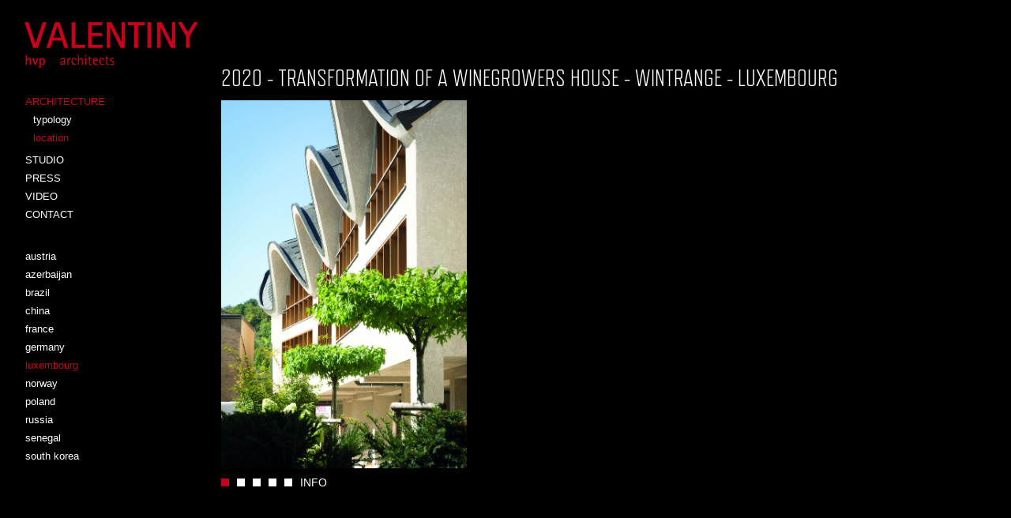

--- FILE ---
content_type: text/html; charset=utf-8
request_url: http://www.valentinyarchitects.com/architecture/typology/houses/2020-transformation-of-a-winegrowers-house?MP=1340-1465
body_size: 22395
content:
<!DOCTYPE html>
<html lang="en">
<head>
	<meta http-equiv="X-UA-Compatible" content="IE=edge,chrome=1">

<meta charset="utf-8">
<!-- 
	This website is powered by TYPO3 - inspiring people to share!
	TYPO3 is a free open source Content Management Framework initially created by Kasper Skaarhoj and licensed under GNU/GPL.
	TYPO3 is copyright 1998-2018 of Kasper Skaarhoj. Extensions are copyright of their respective owners.
	Information and contribution at https://typo3.org/
-->

<base href="//www.valentinyarchitects.com/">

<title>2020 - transformation of a winegrowers house - wintrange - luxembourg</title>
<meta name="generator" content="TYPO3 CMS" />


<link rel="stylesheet" type="text/css" href="http://fast.fonts.net/cssapi/1fde2a5e-af25-4181-8817-9878df482789.css" media="all">
<link rel="stylesheet" type="text/css" href="/fileadmin/templates/valentiny2013/css/reset.css?1548256554" media="all, print">
<link rel="stylesheet" type="text/css" href="/fileadmin/templates/valentiny2013/css/basic.css?1751979775" media="all, print">
<link rel="stylesheet" type="text/css" href="/fileadmin/templates/valentiny2013/css/style.css?1636557839" media="all, print">
<link rel="stylesheet" type="text/css" href="/fileadmin/templates/valentiny2013/css/modules.css?1548256554" media="all, print">
<link rel="stylesheet" type="text/css" href="/fileadmin/templates/valentiny2013/css/custom.css?1548256554" media="all, print">
<link rel="stylesheet" type="text/css" href="/fileadmin/templates/valentiny2013/css/basic_max-width-767.css?1548256554" media="all, print">
<link rel="stylesheet" type="text/css" href="/fileadmin/templates/valentiny2013/css/style_max-width-767.css?1548256554" media="all, print">
<link rel="stylesheet" type="text/css" href="/fileadmin/templates/valentiny2013/css/modules_max-width-767.css?1548256554" media="all, print">
<link rel="stylesheet" type="text/css" href="/fileadmin/templates/valentiny2013/css/custom_max-width-767.css?1548256554" media="all, print">



<script src="/fileadmin/templates/valentiny2013/js/scripts/prefixfree.min.js?1548256560" type="text/javascript"></script>
<script src="/fileadmin/templates/valentiny2013/js/jquery/jquery-1.10.2.min.js?1548256560" type="text/javascript"></script>
<script src="/fileadmin/templates/valentiny2013/js/scripts/modernizr.min.js?1548256560" type="text/javascript"></script>
<script src="/fileadmin/templates/valentiny2013/js/modernizr.setup.js?1548256555" type="text/javascript"></script>
<script src="/typo3temp/assets/js/dd82474708.js?1751982001" type="text/javascript"></script>


<meta name="keywords" content="" />
	<meta name="viewport" content="width=device-width, initial-scale=1,maximum-scale=1" />
	<link rel="shortcut icon" href="/fileadmin/templates/valentiny2013/favicon.ico" />

<link rel="canonical" href="/architecture/typology/houses/2020-transformation-of-a-winegrowers-house?MP=1340-1465"/>
</head>
<body class="news tc10">
    <script>
      (function(i,s,o,g,r,a,m){i['GoogleAnalyticsObject']=r;i[r]=i[r]||function(){
      (i[r].q=i[r].q||[]).push(arguments)},i[r].l=1*new Date();a=s.createElement(o),
      m=s.getElementsByTagName(o)[0];a.async=1;a.src=g;m.parentNode.insertBefore(a,m)
      })(window,document,'script','//www.google-analytics.com/analytics.js','ga');

      ga('create', 'UA-56571149-1', 'auto');
      ga('send', 'pageview');

    </script>

<div>

	<div id="logo">
		<a href="/" title=""><img src="/fileadmin/templates/valentiny2013/img/logo_valentiny.png" alt="VALENTINY hvp architecs" /></a>
	</div>
	<div id="mainnav" class="tsty10 tfs13"><ul class="lvl1"><li class="item1 lvl1 first"><a href="/home" class="lvl1">Home</a></li><li class="item2 preopen lvl1 dir" ><a href="/architecture/typology/houses/in-progress-2-private-houses-remerschen-luxembourg-1" class="lvl1">ARCHITECTURE</a><ul class="lvl2 tsty11 tfs13"><li class="lvl2 dir first"><a href="/architecture/typology/houses/in-progress-2-private-houses-remerschen-luxembourg-1" class="lvl2">typology</a><ul class="lvl3 tsty11 tfs13"><li class="lvl3 dir first"><a href="/architecture/typology/houses" class="lvl3">houses</a><ul class="lvl4 tsty11 tfs13"><li class="lvl4 first"><a href="/architecture/typology/houses/in-progress-2-private-houses-remerschen-luxembourg-1" class="lvl4">2024 - private house - luxe...</a></li><li class="lvl4"><a href="/architecture/typology/houses/in-progress-2-private-houses-remerschen-luxembourg" class="lvl4">In progress - 2 private houses - remerschen - luxembourg</a></li><li class="lvl4"><span class="lvl4 empty tc20">2018 - transformation of a private house - Remich - Luxembourg</span></li><li class="lvl4"><a href="/architecture/typology/houses/2018-private-house-bech-kleinmacher-luxembourg" class="lvl4">2018 - private house - bech-kleinmacher - luxembourg</a></li><li class="lvl4"><a href="/architecture/typology/houses/2017-private-house-gonderange-luxembourg" class="lvl4">2017 - private house - gonderange - luxembourg</a></li><li class="lvl4"><span class="lvl4 empty tc20">2017 - transformation of a barn into a house - junglinster - luxembourg</span></li><li class="lvl4"><span class="lvl4 empty tc20">2017 - extension of a private house - liefrange - luxembourg</span></li><li class="lvl4"><a href="/architecture/typology/houses/2015-housing-subdivision-am-doelchen-remerschen-luxembourg" class="lvl4">2015 - housing subdivision “am doelchen“ – remerschen - luxembourg</a></li><li class="lvl4"><span class="lvl4 empty tc20">2015 - Housing Subdivision “Am Doelchen“ – Remerschen (LU)</span></li><li class="lvl4"><span class="lvl4 empty tc20">2016 - extension of a private house - dippach - luxembourg</span></li><li class="lvl4"><a href="/architecture/typology/houses/2015-house-for-a-famous-art-collector-bejing-china" class="lvl4">2015 – house for a famous art collector – bejing - china</a></li><li class="lvl4"><a href="/architecture/typology/houses/2015-transformation-of-a-private-house-reuter-anastasiou-bech-kleinmacher-luxembourg" class="lvl4">2015 - transformation of a private house reuter-anastasiou- bech-kleinmacher - luxembourg</a></li><li class="lvl4"><a href="/architecture/typology/houses/2015-private-house-obertin-marx-wellenstein-luxembourg" class="lvl4">2015 - private house obertin-marx - wellenstein - luxembourg</a></li><li class="lvl4"><span class="lvl4 empty tc20">2014 - 23 serial houses rilspert - bertrange - luxembourg</span></li><li class="lvl4"><a href="/architecture/typology/houses/2013-private-house-grevenmacher-luxembourg" class="lvl4">2013 - private house - grevenmacher - luxembourg</a></li><li class="lvl4"><span class="lvl4 empty tc20">2013 - 4 private houses - canach - luxembourg</span></li><li class="lvl4"><span class="lvl4 empty tc20">2013 - project private house - remerschen - luxembourg</span></li><li class="lvl4"><span class="lvl4 empty tc20">2013 - transformation of a private house - bereldange - luxembourg</span></li><li class="lvl4"><span class="lvl4 empty tc20">2012 - project private house - bettembourg - luxembourg</span></li><li class="lvl4"><span class="lvl4 empty tc20">2012 - project private house - wintrange - luxembourg</span></li><li class="lvl4"><span class="lvl4 empty tc20">2012 - project private house - bech-kleinmacher - Luxembourg</span></li><li class="lvl4"><a href="/architecture/typology/houses/2012-wintergarden-for-a-private-house-schengen-luxembourg" class="lvl4">2012 - wintergarden for a private house - schengen - luxembourg</a></li><li class="lvl4"><a href="/architecture/typology/houses/2012-conversion-of-a-grocery-store-and-construction-of-an-apartment-and-a-single-family-schengen-lu" class="lvl4">2012 - conversion of a grocery store and construction of an apartment and a single-family house – schengen - luxembourg</a></li><li class="lvl4"><a href="/architecture/typology/houses/2012-private-houses-op-der-wollefskaul-remerschen-luxembourg" class="lvl4">2012 - private houses « op der wollefskaul » - remerschen – luxembourg</a></li><li class="lvl4"><span class="lvl4 empty tc20">2011 - transformation of a barn into a private house - remerschen - luxembourg</span></li><li class="lvl4"><a href="/architecture/typology/houses/2011-private-house-and-swimming-pool-mondorf-luxembourg" class="lvl4">2011 - private house and swimming pool - mondorf - luxembourg</a></li><li class="lvl4"><a href="/architecture/typology/houses/2011-private-house-wine-cellar-schwebsange-luxembourg" class="lvl4">2011 - private house & wine cellar - schwebsange - luxembourg</a></li><li class="lvl4"><span class="lvl4 empty tc20">2011 - transformation private house - remerschen - luxembourg</span></li><li class="lvl4"><span class="lvl4 empty tc20">2011 - private house - remerschen - luxembourg</span></li><li class="lvl4"><span class="lvl4 empty tc20">2011 - project for a wintergarden - farschweiler - germany</span></li><li class="lvl4"><span class="lvl4 empty tc20">2011 - extension of a wintergarden for a private house - hellange - luxembourg</span></li><li class="lvl4"><span class="lvl4 empty tc20">2011 - private house - remerschen - luxembourg</span></li><li class="lvl4"><a href="/architecture/typology/houses/2011-conversion-of-the-kayser-house-remerschen-lu" class="lvl4">2011 conversion of the “kayser house” - remerschen - luxembourg</a></li><li class="lvl4"><span class="lvl4 empty tc20">2010 - project renovation and extension of a bistrot & apartment building - luxembourg - luxembourg</span></li><li class="lvl4"><a href="/architecture/typology/houses/2010-private-house-remerschen-luxembourg" class="lvl4">2010 - private house - remerschen - luxembourg</a></li><li class="lvl4"><span class="lvl4 empty tc20">2009 - private house - remerschen - luxembourg</span></li><li class="lvl4"><span class="lvl4 empty tc20">2009 - private house - walferdange - luxembourg</span></li><li class="lvl4"><a href="/architecture/typology/houses/2009-two-villas-baku-azerbaijan" class="lvl4">2009 - two villas - baku - azerbaijan</a></li><li class="lvl4"><span class="lvl4 empty tc20">2009 - renovation of a private house - remerschen - luxembourg</span></li><li class="lvl4"><a href="/architecture/typology/houses/2007-private-house-wormeldange-luxembourg" class="lvl4">2007 - private house - wormeldange - luxembourg</a></li><li class="lvl4"><a href="/architecture/typology/houses/2007-private-house-trier-germany" class="lvl4">2007 - private house - trier - germany</a></li><li class="lvl4"><span class="lvl4 empty tc20">2007 - private house - mamer - luxembourg</span></li><li class="lvl4"><span class="lvl4 empty tc20">2007 - private house extension - remerschen - luxembourg</span></li><li class="lvl4"><span class="lvl4 empty tc20">2009 - private house extension - liefrange - luxembourg</span></li><li class="lvl4"><a href="/architecture/typology/houses/2006-private-house-machtum-luxembourg" class="lvl4">2006 - private house - machtum - luxembourg</a></li><li class="lvl4"><a href="/architecture/typology/houses/2006-private-houses-remerschen-luxembourg" class="lvl4">2006 - private houses - remerschen - luxembourg</a></li><li class="lvl4"><span class="lvl4 empty tc20">2005 - private house - Liefrange - luxembourg</span></li><li class="lvl4"><span class="lvl4 empty tc20">2003 - atteneder house scherbandgasse - vienna - austria</span></li><li class="lvl4"><span class="lvl4 empty tc20">2002 - konrad adenauer house - luxembourg - luxembourg</span></li><li class="lvl4"><span class="lvl4 empty tc20">2002 - private house extension - strassen - luxembourg</span></li><li class="lvl4"><span class="lvl4 empty tc20">2000 - semi-detached private house - kopstal - luxembourg</span></li><li class="lvl4"><a href="/architecture/typology/houses/2000-private-house-wellenstein-luxembourg" class="lvl4">2000 - private house - wellenstein - luxembourg</a></li><li class="lvl4"><span class="lvl4 empty tc20">2000 - transforamtion biedermeierhaus - vienna - austria</span></li><li class="lvl4"><span class="lvl4 empty tc20">1999 - private house - remich - luxembourg</span></li><li class="lvl4"><span class="lvl4 empty tc20">1999 - private house - vienna - austria</span></li><li class="lvl4"><span class="lvl4 empty tc20">1997 - private house transformation - baden - germany</span></li><li class="lvl4"><a href="/architecture/typology/houses/1997-individual-and-semi-detached-houses-dessau-ziebikg-germany" class="lvl4">1997 - individual and semi-detached houses - dessau-ziebikg - germany</a></li><li class="lvl4"><span class="lvl4 empty tc20">1997 - privat house - samen - luxembourg</span></li><li class="lvl4"><span class="lvl4 empty tc20">1997 - private house - vienna - austria</span></li><li class="lvl4"><span class="lvl4 empty tc20">1997 - private house - vienna - austria</span></li><li class="lvl4"><span class="lvl4 empty tc20">1997 - house karow - berlin - germany</span></li><li class="lvl4"><span class="lvl4 empty tc20">1997 - private house (am seitweg) - klosterneuburg - austria</span></li><li class="lvl4"><span class="lvl4 empty tc20">1996 - transformation of the porcelain house wollzeile - vienna - austria</span></li><li class="lvl4"><span class="lvl4 empty tc20">1995 - house (am josefssteig) - klosterneuburg - austria</span></li><li class="lvl4"><span class="lvl4 empty tc20">1994 - renovation project- bascharage - luxembourg</span></li><li class="lvl4"><span class="lvl4 empty tc20">1993 - house “anna” - remerschen - luxembourg</span></li><li class="lvl4"><span class="lvl4 empty tc20">1991 - private house - vienna - austria</span></li><li class="lvl4"><span class="lvl4 empty tc20">1990 - private house - boulaide - luxembourg</span></li><li class="lvl4"><span class="lvl4 empty tc20">1989 - private house - aspelt - luxembourg</span></li><li class="lvl4"><span class="lvl4 empty tc20">1989 - private house - bereldange - luxembourg</span></li><li class="lvl4"><span class="lvl4 empty tc20">1989 - private house - remich - luxembourg</span></li><li class="lvl4"><span class="lvl4 empty tc20">1987 - private house - bech-kleinmacher - luxembourg</span></li><li class="lvl4"><span class="lvl4 empty tc20">1987 - private house - vienna - austria</span></li><li class="lvl4"><a href="/architecture/typology/houses/1986-villa-rauchstrasse-for-iba-berlin-germany" class="lvl4">1986 - villa rauchstraße for  I.B.A. - berlin - germany</a></li><li class="lvl4"><span class="lvl4 empty tc20">1985 - private house - schengen - luxembourg</span></li><li class="lvl4"><span class="lvl4 empty tc20">1985 - housing and open space - vienna - austria</span></li><li class="lvl4"><span class="lvl4 empty tc20">1985 - private house - wintrange - luxembourg</span></li><li class="lvl4"><span class="lvl4 empty tc20">1979 - honorable mention "a house for k.f schinkel" - austria</span></li><li class="lvl4 last"><span class="lvl4 empty tc20">1979 - schinkel house - austria</span></li></ul></li><li class="dir lvl3"><a href="/architecture/typology/apartment-buildings" class="lvl3">apartment buildings</a><ul class="lvl4 tsty11 tfs13"><li class="lvl4 first"><a href="/architecture/typology/apartment-buildings/in-progress-terraced-houses-ellange-luxembourg" class="lvl4">In progress - terraced houses - ellange - luxembourg</a></li><li class="lvl4"><a href="/architecture/typology/apartment-buildings/2021-residential-housing-coeur-imperial-le-monarque-le-gouverneur-metz-france" class="lvl4">2021 - residential housing « coeur impérial – le monarque & le gouverneur » - metz – france</a></li><li class="lvl4"><a href="/architecture/typology/houses/2020-transformation-of-a-winegrowers-house?MP=1340-1465" class="lvl4">2020 - transformation of a winegrowers house - wintrange - luxembourg</a></li><li class="lvl4"><a href="/architecture/typology/apartment-buildings/2019-apartment-building-kraeizbierg-grevenmacher-luxembourg" class="lvl4">2019 - apartment building “kräizbierg” - grevenmach...</a></li><li class="lvl4"><a href="/architecture/typology/apartment-buildings/2018-shahe-residential-building-landscape-design-bejing-china" class="lvl4">2018 – shahe residential building & landscape design – bejing – china</a></li><li class="lvl4"><a href="/architecture/typology/apartment-buildings/2016-residential-building-route-desch-monopol-luxembourg-gasperich" class="lvl4">2016 - residential building “route d’esch monopol” – luxembourg - gasperich</a></li><li class="lvl4"><a href="/architecture/typology/apartment-buildings/2015-low-carbon-city-shenzhen-china" class="lvl4">2015 – low-carbon city - shenzhen - china</a></li><li class="lvl4"><a href="/architecture/typology/apartment-buildings/2014-general-development-plan-subdivision-rilspert-bertrange-luxembourg" class="lvl4">2014 – general development plan & subdivision “rilspert” - bertrange - luxembourg</a></li><li class="lvl4"><span class="lvl4 empty tc20">2013 - competition housing development district kiem - luxembourg</span></li><li class="lvl4"><span class="lvl4 empty tc20">2013 - competition housing development district Limpertsberg - luxembourg</span></li><li class="lvl4"><span class="lvl4 empty tc20">2013 - PAP and construction of an apartment building - freilaassing - germany</span></li><li class="lvl4"><a href="/architecture/typology/apartment-buildings/2012-competition-housing-development-belval-nord-luxembourg" class="lvl4">2012 - competition housing development- belval-nord - luxembourg</a></li><li class="lvl4"><a href="/architecture/typology/apartment-buildings/2011-six-apartment-buildings-with-33-dwellings-bei-woiver-differdange-luxembourg" class="lvl4">2011 – six apartment buildings with 33 dwellings “bei woiver” – differdange - Luxembourg</a></li><li class="lvl4"><a href="/architecture/typology/apartment-buildings/2010-project-donnerpark-saarlouis-germany" class="lvl4">2010 - project donnerpark - saarlouis - germany</a></li><li class="lvl4"><a href="/architecture/typology/apartment-buildings/2010-housing-development-beijing-china" class="lvl4">2010 - housing development - beijing - china</a></li><li class="lvl4"><a href="/architecture/typology/apartment-buildings/2010-housing-development-district-gruenewald-luxembourg" class="lvl4">2010 - housing development district grünewald - luxembourg</a></li><li class="lvl4"><span class="lvl4 empty tc20">2008 - competition hotel construction - lemberg - ukraine</span></li><li class="lvl4"><a href="/architecture/typology/apartment-buildings/2008-apartment-house-a-spunjesch-remerschen-luxembourg" class="lvl4">2008 - apartment house a spunjesch - remerschen - luxembourg</a></li><li class="lvl4"><span class="lvl4 empty tc20">2007 - dwelling house a woiwer - differdange - luxembourg</span></li><li class="lvl4"><span class="lvl4 empty tc20">2006 - competition invited entry for apartment buildings - vienna-liesing - austria</span></li><li class="lvl4"><a href="/architecture/typology/apartment-buildings/2006-avalon-housing-development-house-13-kirchberg-luxembourg" class="lvl4">2006 - avalon housing development, house 13 - kirchberg - luxembourg</a></li><li class="lvl4"><a href="/architecture/typology/apartment-buildings/2006-jankowitz-office-and-residential-building-bech-kleinmacher-luxembourg" class="lvl4">2006 - jankowitz office and residential building - bech-kleinmacher - luxembourg</a></li><li class="lvl4"><span class="lvl4 empty tc20">2004 - competition "wohnen am park" - vienna - austria</span></li><li class="lvl4"><span class="lvl4 empty tc20">2005 - apartment building and offices einsiedlerplatz - vienna - austria</span></li><li class="lvl4"><span class="lvl4 empty tc20">2005 - apartment building am gleisdreieck - vienna - austria</span></li><li class="lvl4"><span class="lvl4 empty tc20">2005 - residential complex schwechat-frauenfeld - vienna - austria</span></li><li class="lvl4"><span class="lvl4 empty tc20">2005 - competition invited entry boarding house - vienna</span></li><li class="lvl4"><span class="lvl4 empty tc20">2005 - competition housing developement alliiertenstrasse - vienna - austria</span></li><li class="lvl4"><span class="lvl4 empty tc20">2005 - competition housing developement giessaufgasse - vienna - austria</span></li><li class="lvl4"><a href="/architecture/typology/apartment-buildings/2000-youth-hostel-remerschen-luxembourg" class="lvl4">2000 - youth hostel - remerschen - luxembourg</a></li><li class="lvl4"><span class="lvl4 empty tc20">2000 - competition invited entry for housing and commercial development ernest thun straße - salzburg - austria</span></li><li class="lvl4"><span class="lvl4 empty tc20">2000 - housing and offices, transformation of the old bread factory - vienna - austria</span></li><li class="lvl4"><span class="lvl4 empty tc20">2000 - apartment building anton boschgasse - austria</span></li><li class="lvl4"><span class="lvl4 empty tc20">2000 - extension and construction building pragerstraße - vienna - austria</span></li><li class="lvl4"><a href="/architecture/typology/apartment-buildings/1998-avalon-housing-development-house-3-4-luxembourgkirchberg-luxembourg" class="lvl4">1998 - avalon housing development, house 3+4 - luxembourg/kirchberg - luxembourg</a></li><li class="lvl4"><span class="lvl4 empty tc20">1998 - housing development - purkersdorf - austria</span></li><li class="lvl4"><span class="lvl4 empty tc20">1997 - apartment building - cologne - germany</span></li><li class="lvl4"><span class="lvl4 empty tc20">1997 - “housing and working”, ma 24 - vienna - austria</span></li><li class="lvl4"><span class="lvl4 empty tc20">1997 - housing estate “help to the family” - vienna - austria</span></li><li class="lvl4"><span class="lvl4 empty tc20">1997 - housing - dudelange - luxembourg</span></li><li class="lvl4"><span class="lvl4 empty tc20">1996 - local authority housing-former schmidt steel worksm - vienna - austria</span></li><li class="lvl4"><span class="lvl4 empty tc20">1996 - social lodgement - vienna - austria</span></li><li class="lvl4"><span class="lvl4 empty tc20">1996 - housing  Postdam, 2 + 3 - berlin - germany</span></li><li class="lvl4"><span class="lvl4 empty tc20">1996 - housing weissensee - berlin - germany</span></li><li class="lvl4"><span class="lvl4 empty tc20">1995 - office and appartments - schweglerstraße - vienna - austria</span></li><li class="lvl4"><span class="lvl4 empty tc20">1995 - apartment building - halle-saale - germany</span></li><li class="lvl4"><span class="lvl4 empty tc20">1994 - apartment building - grevenmacher - luxembourg</span></li><li class="lvl4"><span class="lvl4 empty tc20">1992 - renovation and extension mannswörth castle, 120 apartments in schwechat - vienna - austria</span></li><li class="lvl4"><span class="lvl4 empty tc20">1992 - housing and commercial building - luxembourg</span></li><li class="lvl4"><span class="lvl4 empty tc20">1990 - housing, erlachgasse - vienna - austria</span></li><li class="lvl4"><span class="lvl4 empty tc20">1990 - housing development in luxembourg kirchberg, 1st prize - luxembourg</span></li><li class="lvl4 last"><span class="lvl4 empty tc20">1990 - apartment building rémerwé - luxembourg</span></li></ul></li><li class="dir lvl3"><a href="/architecture/typology/working" class="lvl3">working</a><ul class="lvl4 tsty11 tfs13"><li class="lvl4 first"><a href="/architecture/typology/working/in-progress-immeuble-de-bureaux-le-trefle/the-flower-lot-e15-cloche-dor-luxembourg" class="lvl4">in progress - immeuble de bureaux "le trèfle/the flower" lot e15– cloche d’or – luxembourg</a></li><li class="lvl4"><a href="/architecture/typology/working/in-progress-administration-building-lot-e04-e10-cloche-dor-luxembourg" class="lvl4">in progress – administration building – lot e04-e10 – cloche d’or – luxembourg</a></li><li class="lvl4"><a href="/architecture/typology/working/in-progress-multipurpose-complex-lot-44-central-square-belval-sanem-luxembourg" class="lvl4">in progress – multipurpose complex lot 44 “central square” – belval-sanem- luxembourg</a></li><li class="lvl4"><a href="/architecture/typology/working/in-progress-new-carpentry-workshops-manternach-luxembourg" class="lvl4">in progress – new carpentry workshops - manternach - luxembourg</a></li><li class="lvl4"><a href="/architecture/typology/working/in-progress-administration-building-mediabay-the-waves-kirchberg-luxembourg" class="lvl4">in progress – administration building “mediabay the waves”- kirchberg – luxembourg</a></li><li class="lvl4"><a href="/architecture/typology/working/in-progress-harbin-hepingcun-hotel-and-conference-center" class="lvl4">in progress - Harbin Hepingcun Hotel and Conference center</a></li><li class="lvl4"><a href="/architecture/typology/working/2020-administrative-building-cloche-dor" class="lvl4">2020 - administrative building - cloche d'or</a></li><li class="lvl4"><a href="/architecture/typology/working/2017-project-for-an-administrative-building-rotarex-lintgen-luxembourg" class="lvl4">2017 - project for an administrative building rotarex - lintgen-luxembourg</a></li><li class="lvl4"><a href="/architecture/typology/working/2017-post-headquarter-competition-luxembourg" class="lvl4">2017 - post headquarter competition - luxembourg</a></li><li class="lvl4"><a href="/architecture/typology/working/2015-administrative-and-financial-building-for-kpmg-luxembourg-kirchberg-luxembourg" class="lvl4">2015 - administrative and financial building for kpmg - luxembourg-kirchberg - luxembourg</a></li><li class="lvl4"><a href="/architecture/typology/working/2012-demolition-and-new-office-building-bcee-grevenmacher-luxembourg" class="lvl4">2012 - demolition and new office building BCEE - grevenmacher - luxembourg</a></li><li class="lvl4"><a href="/architecture/typology/working/2010-competition-for-administrative-building-saarbruecken-germany" class="lvl4">2010 - competition for administrative building - saarbrücken - germany</a></li><li class="lvl4"><span class="lvl4 empty tc20">2009 - transformation of the old post telecom into a business complex with hotel - trier - germany</span></li><li class="lvl4"><a href="/architecture/typology/working/2007-administrative-building-moes-remich-luxembourg" class="lvl4">2007 - administrative building moes - remich - luxembourg</a></li><li class="lvl4"><span class="lvl4 empty tc20">2006 - competition administrative building guillaume II center - luxembourg - luxembourg</span></li><li class="lvl4"><span class="lvl4 empty tc20">2006 - commercial premises for society hase - trier - germany</span></li><li class="lvl4"><span class="lvl4 empty tc20">2006 - administrative and industrial building englisch-dekor - vienna - austria</span></li><li class="lvl4"><a href="/architecture/typology/working/2006-commerzbank-kirchberg-luxembourg" class="lvl4">2006 - commerzbank - kirchberg - luxembourg</a></li><li class="lvl4"><span class="lvl4 empty tc20">2005 - competition for local building of ALIAI OAI - luxembourg - luxembourg</span></li><li class="lvl4"><a href="/architecture/typology/working/2003-competition-konrad-adenauer-building-for-the-european-parliament-luxembourg-luxembourg" class="lvl4">2003 - competition konrad adenauer building for the european parliament - luxembourg - luxembourg</a></li><li class="lvl4"><span class="lvl4 empty tc20">2003 - competition for police station - luxembourg - luxembourg</span></li><li class="lvl4"><span class="lvl4 empty tc20">2004 - competition invited entry "hellerfabrik" geriatrics center - vienna - austria</span></li><li class="lvl4"><span class="lvl4 empty tc20">2004 - competition post-office at the westbahnhof - vienna - austria</span></li><li class="lvl4"><a href="/architecture/typology/working/2000-cement-works-eschalzette-luxembourg" class="lvl4">2000 - cement works - esch/alzette - luxembourg</a></li><li class="lvl4"><span class="lvl4 empty tc20">2000 - factory möllersdorf - vienna - austria</span></li><li class="lvl4"><span class="lvl4 empty tc20">2000 - extension of administration buildings to matériaux sa - luxembourg -luxembourg</span></li><li class="lvl4"><a href="/architecture/typology/working/2000-transformation-of-the-city-hall-dalheim-luxembourg" class="lvl4">2000 - transformation of the city hall - dalheim - luxembourg</a></li><li class="lvl4"><span class="lvl4 empty tc20">1999 - transformation of the old leather factory into hermann&valentiny office - vienna - austria</span></li><li class="lvl4"><span class="lvl4 empty tc20">1997 - administration building for s.e.s - betzdorf - luxembourg</span></li><li class="lvl4"><a href="/architecture/typology/working/1996-city-hall-bech-keinmacher-luxembourg" class="lvl4">1996 - city hall - bech-keinmacher - luxembourg</a></li><li class="lvl4"><span class="lvl4 empty tc20">1996 - competition for government buildings heinrich mann allee - potsdam - germany</span></li><li class="lvl4"><span class="lvl4 empty tc20">1996 - competition gasometer simmering - vienna - austria</span></li><li class="lvl4"><a href="/architecture/typology/working/1995-embassy-of-luxembourg-vienna-austria" class="lvl4">1995 - embassy of luxembourg  - vienna - austria</a></li><li class="lvl4"><span class="lvl4 empty tc20">1995 - luxembourg architecture prize for public buildings - luxembourg - luxembourg</span></li><li class="lvl4"><span class="lvl4 empty tc20">1995 - competition building for parliamentarians and civils servants - mainz - germany</span></li><li class="lvl4"><span class="lvl4 empty tc20">1994 -  competition invited entry living and working - vienna - austria</span></li><li class="lvl4"><span class="lvl4 empty tc20">1992 - house hermann and atelier hermann & valentiny  - vienna - austria</span></li><li class="lvl4"><span class="lvl4 empty tc20">1990 - transformation of the shoe factory into a city hall - kayl-tétange - luxembourg</span></li><li class="lvl4 last"><a href="/architecture/typology/working/1984-office-hvp-remerschen-luxembourg" class="lvl4">1984 - office HVP - remerschen - luxembourg</a></li></ul></li><li class="dir lvl3"><a href="/architecture/typology/art-culture" class="lvl3">art & culture</a><ul class="lvl4 tsty11 tfs13"><li class="lvl4 first"><a href="/architecture/typology/art-culture/in-progress-wine-museum-ehnen-luxembourg" class="lvl4">in progress - wäinhaus - ehnen - luxembourg</a></li><li class="lvl4"><a href="/architecture/typology/art-culture/in-progress-open-air-concert-venue-at-kozhvendispanser-satka-russia" class="lvl4">in progress – open air concert venue at “kozhvendispanser” – satka – russia</a></li><li class="lvl4"><a href="/architecture/typology/art-culture/in-progress-cultural-complex-and-concert-hall-satka-russia" class="lvl4">in progress – cultural complex and concert hall – satka – russia</a></li><li class="lvl4"><a href="/architecture/typology/art-culture/2018-competition-for-a-concert-hall-yekaterinburg-russia" class="lvl4">2018 – competition for a concert hall – yekaterinburg – russia</a></li><li class="lvl4"><a href="/architecture/typology/art-culture/2017-renovation-of-the-guang-fulin-theater-songjiang-district-shanghai-china" class="lvl4">2017 – renovation of the guang fulin theater - songjiang district, shanghai - china</a></li><li class="lvl4"><a href="/architecture/typology/art-culture/2017-new-concert-hall-with-outdoor-facilities-at-the-meistersingerhalle-nuernberg-germany" class="lvl4">2017 –  new concert hall with outdoor facilities at the “meistersingerhalle” – nürnberg – germany</a></li><li class="lvl4"><a href="/architecture/typology/art-culture/2017-valentiny-foundation-remerschen-luxembourg" class="lvl4">2017 - valentiny foundation - remerschen - luxembourg</a></li><li class="lvl4"><a href="/architecture/typology/art-culture/2016-theater-am-ring-saarlouis-germany" class="lvl4">2016 - theater am ring - saarlouis - germany</a></li><li class="lvl4"><a href="/architecture/typology/art-culture/2016-festival-open-air-mozarteum-trancoso-brazil" class="lvl4">2016 - festival open air mozarteum - trancoso - brazil</a></li><li class="lvl4"><a href="/architecture/typology/art-culture/2015-biodiversum-haff-remich-remerschen-luxembourg" class="lvl4">2015 - biodiversum "haff remich" - remerschen - luxembourg</a></li><li class="lvl4"><a href="/architecture/typology/art-culture/2015-competition-beethoven-festspielhaus-bonn-germany" class="lvl4">2015 - competition beethoven festspielhaus - bonn - germany</a></li><li class="lvl4"><span class="lvl4 empty tc20">2015 - koch'haus  - schengen - luxembourg</span></li><li class="lvl4"><a href="/architecture/typology/art-culture/2014-concert-hall-swimming-pool-municipal-administration-attersee-austria" class="lvl4">2014 - concert hall, swimming pool & municipal administration – attersee – austria</a></li><li class="lvl4"><a href="/architecture/typology/art-culture/2014-competition-for-the-haus-der-musik-innsbruck-austria" class="lvl4">2014 – competition for the “haus der musik” – innsbruck – Austria</a></li><li class="lvl4"><a href="/architecture/typology/art-culture/2012-competition-observation-tower-koblenz-germany" class="lvl4">2012 - competition observation tower - koblenz - germany</a></li><li class="lvl4"><span class="lvl4 empty tc20">2012 - competition construction commemorative monument - ensdorf - germany</span></li><li class="lvl4"><a href="/architecture/typology/art-culture/2012-community-hall-neuhausen-luxembourg" class="lvl4">2012 - community hall - neuhausen - luxembourg</a></li><li class="lvl4"><a href="/architecture/typology/art-culture/2011-competition-for-opera-busan-south-korea" class="lvl4">2011 - competition for opera - busan - south korea</a></li><li class="lvl4"><a href="/architecture/typology/art-culture/2011-column-of-nations-schengen-luxembourg" class="lvl4">2011 - column of nations - schengen - luxembourg</a></li><li class="lvl4"><span class="lvl4 empty tc20">2010 - competition concert and opera hall - warsaw - poland</span></li><li class="lvl4"><span class="lvl4 empty tc20">2010 - competition music school - saarbrücken - germany</span></li><li class="lvl4"><a href="/architecture/typology/art-culture/2010-pavillion-of-luxembourg-for-the-expo-2010-shanghai-china" class="lvl4">2010 - pavillion of luxembourg for the expo 2010 - shanghai - china</a></li><li class="lvl4"><a href="/architecture/typology/art-culture/2009-competition-for-concerthall-beethoven-bonn-germany" class="lvl4">2009 - competition for concerthall beethoven - bonn - germany</a></li><li class="lvl4"><a href="/architecture/typology/art-culture/2009-theatre-scenes-opera-andre-chenier-opera-samson-dalia-spectacle-oedipus-rex-trier-germany" class="lvl4">2009 - theatre scenes : opera andre chenier / opera samson & dalia / spectacle oedipus rex - trier - germany</a></li><li class="lvl4"><span class="lvl4 empty tc20">2009 - competition broelmuseum - kortrijk - belgium</span></li><li class="lvl4"><span class="lvl4 empty tc20">2007 - competition for museum construction "galerie der gegenwart" - saarbrücken - germany</span></li><li class="lvl4"><a href="/architecture/typology/art-culture/2007-congress-hall-saarbruecken-germany" class="lvl4">2007 - congress hall - saarbrücken - germany</a></li><li class="lvl4"><span class="lvl4 empty tc20">2006 - competition museum and gallery of present - saarbrücken - germany</span></li><li class="lvl4"><a href="/architecture/typology/art-culture/2006-house-for-mozart-salzburg-austria" class="lvl4">2006 - house for mozart - salzburg - austria</a></li><li class="lvl4"><a href="/architecture/typology/art-culture/2005-culture-center-aachen-germany" class="lvl4">2005 - culture center - aachen - germany</a></li><li class="lvl4"><span class="lvl4 empty tc20">2005 - competition concert hall - wroclaw - poland</span></li><li class="lvl4"><a href="/architecture/typology/art-culture/2005-dance-cubes-place-of-grand-theater-luxembourg-luxembourg" class="lvl4">2005 - dance cubes, place of grand theater - luxembourg - luxembourg</a></li><li class="lvl4"><a href="/architecture/typology/art-culture/2005-eu-information-center-schengen-luxembourg" class="lvl4">2005 - eu-information center - schengen - luxembourg</a></li><li class="lvl4"><a href="/architecture/typology/art-culture/2003-tower-of-dreams-and-longings-trier-germany" class="lvl4">2003 - tower of dreams and longings - trier - germany</a></li><li class="lvl4"><a href="/architecture/typology/art-culture/2003-competition-for-the-opera-house-starvanger-norway" class="lvl4">2003 - competition for the opera house - starvanger - norway</a></li><li class="lvl4"><span class="lvl4 empty tc20">2001 - viaduct pulvermühle - luxembourg - luxembourg</span></li><li class="lvl4"><a href="/architecture/typology/art-culture/2001-rackey-gallery-bad-honnef-germany" class="lvl4">2001 - rackey gallery - bad-honnef - germany</a></li><li class="lvl4"><span class="lvl4 empty tc20">2001 - documentation center nietsche - naumburg - germany</span></li><li class="lvl4"><span class="lvl4 empty tc20">2000 - cultural center - völklingen - germany</span></li><li class="lvl4"><span class="lvl4 empty tc20">1999 - transformation of the council hall - dalheim - luxembourg</span></li><li class="lvl4"><span class="lvl4 empty tc20">1998 - luxembourg architecture prize for the best concrete building - luxembourg - luxembourg</span></li><li class="lvl4"><span class="lvl4 empty tc20">1996 - international competition for the austrian embassy - berlin - germany</span></li><li class="lvl4"><span class="lvl4 empty tc20">1997 - music theater - linz - austria</span></li><li class="lvl4"><span class="lvl4 empty tc20">1997 - reconstruction of the castle bensberg - cologne - germany</span></li><li class="lvl4"><span class="lvl4 empty tc20">1997 - competition history & art museum - luxembourg - luxembourg</span></li><li class="lvl4"><span class="lvl4 empty tc20">1997 - competition philharmonie - luxembourg-kirchberg - luxembourg</span></li><li class="lvl4"><span class="lvl4 empty tc20">1997 - reorganisation of an extension of a museum - luxembourg - luxembourg</span></li><li class="lvl4"><span class="lvl4 empty tc20">1996 - international competition for the austrian embassy berlin - germany</span></li><li class="lvl4"><span class="lvl4 empty tc20">1996 - gallery clairefontaine - luxembourg - luxembourg</span></li><li class="lvl4"><span class="lvl4 empty tc20">1995 - architecture prize sachsen-anhalt - sachsen-anhalt - germany</span></li><li class="lvl4"><span class="lvl4 empty tc20">1994 - state prize in the field of planning and design - germany</span></li><li class="lvl4"><span class="lvl4 empty tc20">1994 -  competition invited entry museum sineonstift - trier - germany</span></li><li class="lvl4"><span class="lvl4 empty tc20">1991 - world center of peace - verdun - france</span></li><li class="lvl4"><span class="lvl4 empty tc20">1990 - hairdressing salon - vienna - austria</span></li><li class="lvl4"><span class="lvl4 empty tc20">1990 - luxembourg pavillion for the world expo 2000 - sevilla - spain</span></li><li class="lvl4"><span class="lvl4 empty tc20">1990 - austrian pavillion world expo - sevilla - spain</span></li><li class="lvl4"><span class="lvl4 empty tc20">1989 - tutesall (transformation of the old prison) - luxembourg - luxembourg</span></li><li class="lvl4"><span class="lvl4 empty tc20">1988 - steel construction CBLI staalprijs - bruxelles - belgium</span></li><li class="lvl4"><span class="lvl4 empty tc20">1986 - panoramic tower mount st jean - dudelange - luxembourg</span></li><li class="lvl4 last"><span class="lvl4 empty tc20">1984 - tower st marc  - schengen - luxembourg</span></li></ul></li><li class="dir lvl3"><a href="/architecture/typology/learning" class="lvl3">learning</a><ul class="lvl4 tsty11 tfs13"><li class="lvl4 first"><a href="/architecture/typology/learning/in-progress-halls-of-residence-for-students-and-professors-of-the-dpu-unterloiben-austria" class="lvl4">2022 – halls of residence for students and ...</a></li><li class="lvl4"><a href="/architecture/typology/learning/2020-competition-for-an-educational-centre-for-digital-media-diamniado-senegal" class="lvl4">2020 – competition for an educational centre for digital media – diamniado – senegal</a></li><li class="lvl4"><a href="/architecture/typology/learning/2018-university-library-maison-du-livre-esch-belval-luxembourg" class="lvl4">2018 - luxembourg learning centre - esch-belval - luxembourg</a></li><li class="lvl4"><a href="/architecture/typology/learning/2018-campus-planning-of-yangtze-river-art-engineering-vocational-school-jingzhou-china" class="lvl4">2018 - campus planning of yangtze river art engineering vocational school – jingzhou – china</a></li><li class="lvl4"><a href="/architecture/typology/learning/2017-dental-university-krems-austria" class="lvl4">2017 - dental university - krems - austria</a></li><li class="lvl4"><a href="/architecture/typology/learning/[base64]" class="lvl4">2017 - Workshop of Shanghai Business University - Creative Visual Thinking - supervised by DETAO Masters Professor Fernando Brandao from Brazil, Professor Hikosaka from Japan and Professor Francois Valentiny from Luxembourg.</a></li><li class="lvl4"><span class="lvl4 empty tc20">2016 - completion nursery school, preschool and primary school - remerschen - luxembourg</span></li><li class="lvl4"><a href="/architecture/typology/learning/2013-extension-of-the-primary-school-lallange" class="lvl4">2013 - extension of the primary school - lallange - luxembourg</a></li><li class="lvl4"><span class="lvl4 empty tc20">2011- competition for boarding school "caserne serret" - chatel saint germain - france</span></li><li class="lvl4"><span class="lvl4 empty tc20">2011 - competition for high school - köln - germany</span></li><li class="lvl4"><span class="lvl4 empty tc20">2011 - project for gastronomy school - remerschen - luxembourg</span></li><li class="lvl4"><a href="/architecture/typology/learning/2009-competition-campus-for-an-art-university-dalian-china" class="lvl4">2009 - competition campus for an art university – dalian - china</a></li><li class="lvl4"><span class="lvl4 empty tc20">2009 - competition for university in dalian - china</span></li><li class="lvl4"><span class="lvl4 empty tc20">2009 - competition for economy high school (HTW) - saarbrücken - germany</span></li><li class="lvl4"><span class="lvl4 empty tc20">2009 - competition for international school - luxembourg - luxembourg</span></li><li class="lvl4"><a href="/architecture/typology/learning/2009-transformation-of-lycee-classique-diekirch-luxembourg" class="lvl4">2009 - transformation of lycée classique - diekirch - luxembourg</a></li><li class="lvl4"><span class="lvl4 empty tc20">2008 - competition for anton bruckner university - linz - austria</span></li><li class="lvl4"><span class="lvl4 empty tc20">2007 - competition for school - sanem - luxembourg</span></li><li class="lvl4"><span class="lvl4 empty tc20">2007 - competition for agricultural technical high school gilsdorf - luxembourg</span></li><li class="lvl4"><span class="lvl4 empty tc20">2007 - competition for germano-lux high school - schengen-perl - luxembourg</span></li><li class="lvl4"><a href="/architecture/typology/learning/2006-competition-university-building-cite-des-sciences-belval-luxembourg" class="lvl4">2006 - competition university building "cité des sciences" - belval - luxembourg</a></li><li class="lvl4"><a href="/architecture/typology/learning/2006-preschool-and-primary-school-wellenstein-luxembourg" class="lvl4">2006 - preschool and primary school - wellenstein - luxembourg</a></li><li class="lvl4"><span class="lvl4 empty tc20">2004 - competition european school - mamer - luxembourg</span></li><li class="lvl4"><span class="lvl4 empty tc20">2004 - primary school - esch/alzette - luxembourg</span></li><li class="lvl4"><a href="/architecture/typology/learning/2004-competition-campus-university-westend-frankfurt-am-main-germany" class="lvl4">2004 - competition campus university westend - frankfurt am main - germany</a></li><li class="lvl4"><span class="lvl4 empty tc20">2003 - nursery - wintrange - luxembourg</span></li><li class="lvl4"><a href="/architecture/typology/learning/2003-renovation-of-the-primary-school-lallange-luxembourg" class="lvl4">2003 - renovation of the primary school - lallange - luxembourg</a></li><li class="lvl4"><a href="/architecture/typology/learning/2003-nursery-school-preschool-and-primary-school-remerschen-luxembourg" class="lvl4">2003 - nursery school, preschool and primary school - remerschen - luxembourg</a></li><li class="lvl4"><span class="lvl4 empty tc20">2001 - competition invited entry new school - strassen - luxembourg</span></li><li class="lvl4"><span class="lvl4 empty tc20">1996 - school prandaugasse - vienna- austria</span></li><li class="lvl4"><span class="lvl4 empty tc20">1994 - school - vienna - austria</span></li><li class="lvl4"><span class="lvl4 empty tc20">1992 - children house - trier - germany</span></li><li class="lvl4"><span class="lvl4 empty tc20">1985 - commercial college - vienna - austria</span></li><li class="lvl4 last"><span class="lvl4 empty tc20">1984 - school center - vienna - austria</span></li></ul></li><li class="dir lvl3"><a href="/architecture/typology/sport-leisure" class="lvl3">sport & leisure</a><ul class="lvl4 tsty11 tfs13"><li class="lvl4 first"><a href="/architecture/typology/sport-leisure/2020-sports-hall-for-a-primary-school-lallange-luxembourg" class="lvl4">2020 - sports hall for a primary school - lallange – Luxembourg</a></li><li class="lvl4"><span class="lvl4 empty tc20">2010 - competition air fitness trail - gemünden - germany</span></li><li class="lvl4"><span class="lvl4 empty tc20">2007 - competition for indoor & outdoor swimming-pool memmingen - luxembourg</span></li><li class="lvl4"><a href="/architecture/typology/sport-leisure/2007-bath-and-spa-leisure-center-les-thermes-strassen-luxembourg" class="lvl4">2007 - bath and spa leisure center "les thermes" - strassen - luxembourg</a></li><li class="lvl4"><a href="/architecture/typology/sport-leisure/2007-wellness-and-spa-hotel-st-nicolas-remich-luxembourg" class="lvl4">2007 - wellness and spa hotel st nicolas - remich - luxembourg</a></li><li class="lvl4"><span class="lvl4 empty tc20">2006 - competition thermal swimming-pool - rilchingen - germany</span></li><li class="lvl4"><a href="/architecture/typology/sport-leisure/2006-indoor-bath-complex-bonnevoie-luxembourg" class="lvl4">2006 - indoor bath complex - bonnevoie - luxembourg</a></li><li class="lvl4"><span class="lvl4 empty tc20">1999 - changing room and bar for soccer field - remerschen - luxembourg</span></li><li class="lvl4"><a href="/architecture/typology/sport-leisure/1998-transformation-sports-hall-lycee-classique-diekirch-luxembourg" class="lvl4">1998 - transformation sports hall lycee classique - diekirch - luxembourg</a></li><li class="lvl4 last"><span class="lvl4 empty tc20">1989 - spa resort bad tatzmannsdorf - tatzmannsdorf - austria</span></li></ul></li><li class="dir lvl3"><a href="/architecture/typology/urban-planning" class="lvl3">urban planning</a><ul class="lvl4 tsty11 tfs13"><li class="lvl4 first"><a href="/architecture/typology/urban-planning/in-progress-zhejiang-small-town-residents-housing" class="lvl4">2014 - small town residents housing - zhejiang - china</a></li><li class="lvl4"><span class="lvl4 empty tc20">2013 - water skiing slope - schengen - luxembourg</span></li><li class="lvl4"><span class="lvl4 empty tc20">2013 - particular development plan - contern - luxembourg</span></li><li class="lvl4"><a href="/architecture/typology/urban-planning/2013-promenade-schengen-luxembourg" class="lvl4">2013 - promenade - schengen - luxembourg</a></li><li class="lvl4"><a href="/architecture/typology/urban-planning/2011-schengen-park-beijing-china" class="lvl4">2011 - schengen-park -beijing - china</a></li><li class="lvl4"><a href="/architecture/typology/urban-planning/2009-boulevard-baku-azerbaijan" class="lvl4">2009 - boulevard - baku - azerbaijan</a></li><li class="lvl4"><a href="/architecture/typology/urban-planning/2009-marina-baku-azerbaijan" class="lvl4">2009 - marina - baku - azerbaijan</a></li><li class="lvl4"><a href="/architecture/typology/urban-planning/2007-development-of-the-esplanade-a-cycle-path-and-flood-control-measures-remich-luxembourg" class="lvl4">2007 - development of the esplanade, a cycle path and flood control measures – remich – Luxembourg</a></li><li class="lvl4"><a href="/architecture/typology/urban-planning/2006-village-square-remerschen-luxembourg" class="lvl4">2006 - village square - remerschen - luxembourg</a></li><li class="lvl4"><span class="lvl4 empty tc20">2005 - arrangement keiweschplatz - remerschen - luxembourg</span></li><li class="lvl4"><span class="lvl4 empty tc20">2000 - invited entry urban planning competition for the expansion of the railway station - esch/alzette - luxembourg</span></li><li class="lvl4"><span class="lvl4 empty tc20">2000 - development plan - kirchberg - luxembourg</span></li><li class="lvl4"><span class="lvl4 empty tc20">2000 - development plan kopstal - op der schanz - luxembourg</span></li><li class="lvl4"><span class="lvl4 empty tc20">1999 - invited entry urban planning competition hessentor - neuss - luxembourg</span></li><li class="lvl4"><span class="lvl4 empty tc20">1999 - competition "perfektastraße" - vienna - austria</span></li><li class="lvl4"><span class="lvl4 empty tc20">1997 - competition reorganisation of the area around esch railway station - esch/alzette - luxembourg</span></li><li class="lvl4"><span class="lvl4 empty tc20">1996 - competition "living without the car - vienna - austria</span></li><li class="lvl4"><span class="lvl4 empty tc20">1996 - developers competition franz-jonas platz - vienna - austria</span></li><li class="lvl4"><span class="lvl4 empty tc20">1993 - competition for urban expansion süssenbrunn - vienna - austria</span></li><li class="lvl4"><span class="lvl4 empty tc20">1993 - competition invited entry hindenburgplatz - münster - germany</span></li><li class="lvl4"><span class="lvl4 empty tc20">1992 - urban ideas competition cents - luxembourg - luxembourg</span></li><li class="lvl4"><span class="lvl4 empty tc20">1992 - urban ideas competition folsterhöhe - saarbrücken - germany</span></li><li class="lvl4"><span class="lvl4 empty tc20">1992 - traffic circle schumann - luxembourg - luxembourg</span></li><li class="lvl4"><span class="lvl4 empty tc20">1991 - pedestrian zone behind palace grand ducal - luxembourg - luxembourg</span></li><li class="lvl4"><span class="lvl4 empty tc20">1986 - capital area in st paul minnesota usa - st paul - usa</span></li><li class="lvl4"><span class="lvl4 empty tc20">1986 - tunnel st esprit - luxembourg - luxembourg</span></li><li class="lvl4"><span class="lvl4 empty tc20">1985 - competition place clairefontaine - luxembourg - luxembourg</span></li><li class="lvl4 last"><span class="lvl4 empty tc20">1985 - competition place de l'étoile - luxembourg - luxembourg</span></li></ul></li><li class="dir lvl3"><a href="/architecture/typology/health" class="lvl3">health</a><ul class="lvl4 tsty11 tfs13"><li class="lvl4 first"><a href="/architecture/typology/health/2015-senior-residence-les-jardins-de-schengen-schengen-luxembourg" class="lvl4">2015 - senior residence "les jardins de schengen" - schengen - luxembourg</a></li><li class="lvl4"><span class="lvl4 empty tc20">2015 - mother and child center CHL - luxembourg - luxembourg</span></li><li class="lvl4"><a href="/architecture/typology/health/2013-day-nursery-chl-luxembourg-luxembourg" class="lvl4">2013 - day nursery CHL - luxembourg - luxembourg</a></li><li class="lvl4"><span class="lvl4 empty tc20">2009 - competition invited entry nursery school - purkersdorf - austria</span></li><li class="lvl4"><a href="/architecture/typology/health/2012-pharmacy-goedert-luxembourg-luxembourg" class="lvl4">2012 - pharmacy goedert - luxembourg - luxembourg</a></li><li class="lvl4"><span class="lvl4 empty tc20">2010 - competition nursery st peter - trier - germany</span></li><li class="lvl4"><span class="lvl4 empty tc20">2007 - competition invited entry nursery school and sports center - vienna- austria</span></li><li class="lvl4"><span class="lvl4 empty tc20">2008 - senior's house of care „elysis 2“ - luxembourg kirchberg - luxembourg</span></li><li class="lvl4"><span class="lvl4 empty tc20">2006 - competition for old person´s center - esch/belval - luxembourg</span></li><li class="lvl4"><span class="lvl4 empty tc20">2006 - invited entry competition geriatrics center - vienna-liesing - austria</span></li><li class="lvl4"><span class="lvl4 empty tc20">2005 - co-operative procedure for the medical center - halle - germany</span></li><li class="lvl4"><a href="/architecture/typology/health/2004-senior-residence-heisdorf-luxembourg" class="lvl4">2004 - senior residence - heisdorf - luxembourg</a></li><li class="lvl4"><span class="lvl4 empty tc20">2003 - senior's house of care „elysis“ - luxembourg kirchberg - luxembourg</span></li><li class="lvl4"><span class="lvl4 empty tc20">2000 - competition Invited entry for a day center for the disabled - flammersfeld - austria</span></li><li class="lvl4"><span class="lvl4 empty tc20">2000 - competition invited entry for the redesign and extension of a housing foundation - soleuvre - luxembourg</span></li><li class="lvl4"><span class="lvl4 empty tc20">2000 -  competition invited entry for a day center for the disabled - neuwied - germany</span></li><li class="lvl4"><span class="lvl4 empty tc20">2000 - senior residence “an der großen bleiche” - mainz - germany</span></li><li class="lvl4"><a href="/architecture/typology/health/2000-senior-residence-and-hotel-in-cologne-an-den-dominikanern-cologne-germany" class="lvl4">2000 - senior residence and hotel in cologne an den dominikanern - cologne - germany</a></li><li class="lvl4"><a href="/architecture/typology/health/1998-childrens-day-care-center-bettembourg-luxembourg" class="lvl4">1998 - childrens day care center - bettembourg - luxembourg</a></li><li class="lvl4 last"><span class="lvl4 empty tc20">1996 - nursing home - wasserbillig - luxembourg</span></li></ul></li><li class="dir lvl3"><a href="/architecture/typology/gastronomy" class="lvl3">gastronomy</a><ul class="lvl4 tsty11 tfs13"><li class="lvl4 first"><span class="lvl4 empty tc20">2019 - restaurant - kanzem - germany</span></li><li class="lvl4"><a href="/architecture/typology/gastronomy/2013-le-bistrot-italien-schwebsange-luxembourg" class="lvl4">2013 - « le bistrot italien » - schwebsange - luxembourg</a></li><li class="lvl4"><a href="/architecture/typology/gastronomy/2013-bistrot-schengen-luxembourg" class="lvl4">2013 - bistrot - schengen - luxembourg</a></li><li class="lvl4"><a href="/architecture/typology/gastronomy/2011-le-chalet-remerschen-luxembourg" class="lvl4">2011 - « le chalet » - remerschen - luxembourg</a></li><li class="lvl4"><a href="/architecture/typology/gastronomy/2009-le-bistrot-gourmand-remerschen-luxembourg" class="lvl4">2009 - « le bistrot gourmand » - remerschen - luxembourg</a></li><li class="lvl4"><span class="lvl4 empty tc20">2004 - theatre square and brasserie - luxembourg - luxembourg</span></li><li class="lvl4"><span class="lvl4 empty tc20">2001 - restaurant wasserkühler - saarbrücken - germany</span></li><li class="lvl4"><span class="lvl4 empty tc20">2000 - 23 café wipro „in den wiesen“ - vienna - austria</span></li><li class="lvl4"><a href="/architecture/typology/gastronomy/1995-winery-on-the-moselle-cep-dor-1995-hettermillen-luxembourg" class="lvl4">1995 - winery on the moselle cep d'or 1995 - hettermillen - luxembourg</a></li><li class="lvl4"><span class="lvl4 empty tc20">1993 - competition invited entry union brewey - dortmund - germany</span></li><li class="lvl4"><span class="lvl4 empty tc20">1987 - pavillon galgenberg - esch/alzette - luxembourg</span></li><li class="lvl4"><span class="lvl4 empty tc20">1982 - restaurant "phoenix" - luxembourg - luxembourg</span></li><li class="lvl4 last"><span class="lvl4 empty tc20">1980 - restaurant "leo" - mödling-vienna - austria</span></li></ul></li><li class="dir lvl3"><a href="/architecture/typology/shop" class="lvl3">shop</a><ul class="lvl4 tsty11 tfs13"><li class="lvl4 first"><a href="/architecture/typology/shop/2018-gare-routiere-remich-luxembourg" class="lvl4">2018 - gare routière - remich - luxembourg</a></li><li class="lvl4"><a href="/architecture/typology/shop/2015-pontonboot-schengen-luxembourg" class="lvl4">2015 - „pontonboot“ - schengen - luxembourg</a></li><li class="lvl4"><span class="lvl4 empty tc20">2012 - project for a service station - schengen - luxembourg</span></li><li class="lvl4"><a href="/architecture/typology/shop/2008-ruppert-winery-schengen-luxembourg" class="lvl4">2008 - ruppert winery - schengen - luxembourg</a></li><li class="lvl4"><span class="lvl4 empty tc20">2000 - commercial complex favoriten straße - vienna - austria</span></li><li class="lvl4"><span class="lvl4 empty tc20">2000 - commercial complex and movie - halle neustadt - germany]</span></li><li class="lvl4"><span class="lvl4 empty tc20">1996 - thun-hohenstein store - vienna - austria</span></li><li class="lvl4"><span class="lvl4 empty tc20">1995 - commercial complex and hotel - halle-saale - austria</span></li><li class="lvl4"><span class="lvl4 empty tc20">1992 - hotel and commercial complex - dessau-ziebikg - germany</span></li><li class="lvl4 last"><span class="lvl4 empty tc20">1990 - commercial center and habitation - saarbrücken - germany</span></li></ul></li><li class="dir lvl3 last"><a href="/architecture/typology/other" class="lvl3">other</a><ul class="lvl4 tsty11 tfs13"><li class="lvl4 first"><a href="/architecture/typology/other/2013-competition-castle-of-water-gasperich-luxembourg" class="lvl4">2013 - competition castle of water - gasperich - luxembourg</a></li><li class="lvl4"><span class="lvl4 empty tc20">2011 - project extension of the city hall - perl - germany</span></li><li class="lvl4"><a href="/architecture/typology/other/2009-competition-for-district-court-duesseldorf-germany" class="lvl4">2009 - competition for district court - düsseldorf - germany</a></li><li class="lvl4"><span class="lvl4 empty tc20">2008 - competition hotel - lemberg - ukraine</span></li><li class="lvl4"><span class="lvl4 empty tc20">2006 - competition invited entry aspern airfield - vienna - austria</span></li><li class="lvl4"><span class="lvl4 empty tc20">2007 - parking lot - bonnevoie - luxembourg</span></li><li class="lvl4"><a href="/architecture/typology/other/2007-a-shed-remerschen-luxembourg" class="lvl4">2007 - a shed - remerschen - luxembourg</a></li><li class="lvl4"><span class="lvl4 empty tc20">2005 - extension of the industrial premise to DEG - bettembourg - luxembourg</span></li><li class="lvl4"><a href="/architecture/typology/other/2004-competition-hotel-ibis-eschalzette-luxembourg" class="lvl4">2004 - competition hotel ibis - esch/alzette - luxembourg</a></li><li class="lvl4"><span class="lvl4 empty tc20">2003 - competition invited entry altar area - untersiebenbrunn - austria</span></li><li class="lvl4"><span class="lvl4 empty tc20">2003 - competition integration center - rahm - germany</span></li><li class="lvl4"><span class="lvl4 empty tc20">2001 - competition invited entry viaduc powder mill - luxembourg -luxembourg</span></li><li class="lvl4"><span class="lvl4 empty tc20">2000 - invited entry expert report brauerei lilesing - vienna - austria</span></li><li class="lvl4"><span class="lvl4 empty tc20">2000 - expert report reworking of the test project KDAG stadt 2000 - vienna - austria</span></li><li class="lvl4"><span class="lvl4 empty tc20">2000 - competition mautner markthof schlachthausgasse - vienna -austria</span></li><li class="lvl4"><span class="lvl4 empty tc20">2000 - lackerhof, liftstation, nö - vienna - austria</span></li><li class="lvl4"><span class="lvl4 empty tc20">2000 - city center facades - halle-neustadt - germany</span></li><li class="lvl4"><span class="lvl4 empty tc20">1999 - expert competition höchstädtplatz - vienna - austria</span></li><li class="lvl4"><span class="lvl4 empty tc20">1999 - study lienenamtsgasse - vienna - austria</span></li><li class="lvl4"><span class="lvl4 empty tc20">1999 - expert-report test project KDAG "stadt 2000" - vienna - austria</span></li><li class="lvl4"><span class="lvl4 empty tc20">1999 - transformation power station - wehrden - germany</span></li><li class="lvl4"><span class="lvl4 empty tc20">1998 - competition city 2000 - vienna - austria</span></li><li class="lvl4"><span class="lvl4 empty tc20">1998 - scs cableliner nö - austria</span></li><li class="lvl4"><span class="lvl4 empty tc20">1997 - competition dr vogler - zell/sell - austria</span></li><li class="lvl4"><span class="lvl4 empty tc20">1995 - disaster and emergency services - schengen - luxembourg</span></li><li class="lvl4"><span class="lvl4 empty tc20">1995 - developers competition kragan/west - vienna - austria</span></li><li class="lvl4"><span class="lvl4 empty tc20">1994 - fire station - schengen - luxembourg</span></li><li class="lvl4"><span class="lvl4 empty tc20">1992 - competition expo 2000 - hannover - germany</span></li><li class="lvl4"><span class="lvl4 empty tc20">1992 - international ideas competition berlin spreebogen - berlin - germany</span></li><li class="lvl4"><span class="lvl4 empty tc20">1992 - mill bestgen - schifflange - luxembourg</span></li><li class="lvl4"><span class="lvl4 empty tc20">1991 - redesign of castle collart - bettembourg - luxembourg</span></li><li class="lvl4"><span class="lvl4 empty tc20">1991 - crematorium hamm - luxembourg - luxembourg</span></li><li class="lvl4"><span class="lvl4 empty tc20">1988 - fire brigade station - itzig - luxembourg</span></li><li class="lvl4"><span class="lvl4 empty tc20">1987 - fire brigade station - salzburg - austria</span></li><li class="lvl4"><span class="lvl4 empty tc20">1987 - gas station motorway trier - luxembourg - luxembourg</span></li><li class="lvl4"><span class="lvl4 empty tc20">1981 - fire brigade station - mödling-vienna - austria</span></li><li class="lvl4"><span class="lvl4 empty tc20">1981 - civil protection - vienna - austria</span></li><li class="lvl4 last"><span class="lvl4 empty tc20">1980 - 2nd prize IBA - berlin - germany</span></li></ul></li></ul></li><li class="dir preopen lvl2 last"><a href="/architecture/typology/learning/in-progress-halls-of-residence-for-students-and-professors-of-the-dpu-unterloiben-austria" class="lvl2">location</a><ul class="lvl3 tsty11 tfs13"><li class="lvl3 dir first"><a href="/architecture/location/austria" class="lvl3">austria</a><ul class="lvl4 tsty11 tfs13"><li class="lvl4 first"><a href="/architecture/typology/learning/in-progress-halls-of-residence-for-students-and-professors-of-the-dpu-unterloiben-austria?MP=1360-1374" class="lvl4">2022 – halls of residence for students and ...</a></li><li class="lvl4"><a href="/architecture/typology/learning/2017-dental-university-krems-austria?MP=1287-1375" class="lvl4">2017 - dental university - krems - austria</a></li><li class="lvl4"><a href="/architecture/typology/art-culture/2014-concert-hall-swimming-pool-municipal-administration-attersee-austria?MP=1365-1372" class="lvl4">2014 - concert hall, swimming pool & municipal administration – attersee – austria</a></li><li class="lvl4"><a href="/architecture/typology/art-culture/2014-competition-for-the-haus-der-musik-innsbruck-austria?MP=1369-1373" class="lvl4">2014 – competition for the “haus der musik” – innsbruck – Austria</a></li><li class="lvl4"><span class="lvl4 empty tc20">2008 - competition for anton bruckner university - linz - austria</span></li><li class="lvl4"><span class="lvl4 empty tc20">2007 - competition invited entry nursery school and sports center - vienna- austria</span></li><li class="lvl4"><span class="lvl4 empty tc20">2006 - administrative and industrial building englisch-dekor - vienna - austria</span></li><li class="lvl4"><span class="lvl4 empty tc20">2006 - competition invited entry for apartment buildings - vienna-liesing - austria</span></li><li class="lvl4"><span class="lvl4 empty tc20">2006 - invited entry competition geriatrics center - vienna-liesing - austria</span></li><li class="lvl4"><span class="lvl4 empty tc20">2006 - competition invited entry aspern airfield - vienna - austria</span></li><li class="lvl4"><span class="lvl4 empty tc20">2005 - competition housing developement alliiertenstrasse - vienna - austria</span></li><li class="lvl4"><span class="lvl4 empty tc20">2005 - competition housing developement giessaufgasse - vienna - austria</span></li><li class="lvl4"><span class="lvl4 empty tc20">2005 - apartment building am gleisdreieck - vienna - austria</span></li><li class="lvl4"><span class="lvl4 empty tc20">2005 - residential complex schwechat-frauenfeld - vienna - austria</span></li><li class="lvl4"><a href="/architecture/typology/art-culture/2006-house-for-mozart-salzburg-austria?MP=236-899" class="lvl4">2006 - house for mozart - salzburg - austria</a></li><li class="lvl4"><span class="lvl4 empty tc20">2005 - competition invited entry boarding house - vienna</span></li><li class="lvl4"><span class="lvl4 empty tc20">2004 - competition "wohnen am park" - vienna - austria</span></li><li class="lvl4"><span class="lvl4 empty tc20">2004 - competition invited entry "hellerfabrik" geriatrics center - vienna - austria</span></li><li class="lvl4"><span class="lvl4 empty tc20">2003 - competition invited entry altar area - untersiebenbrunn - austria</span></li><li class="lvl4"><span class="lvl4 empty tc20">2003 - atteneder house scherbandgasse - vienna - austria</span></li><li class="lvl4"><span class="lvl4 empty tc20">2000 - invited entry expert report brauerei lilesing - vienna - austria</span></li><li class="lvl4"><span class="lvl4 empty tc20">2000 - commercial complex favoriten straße - vienna - austria</span></li><li class="lvl4"><span class="lvl4 empty tc20">2000 - competition mautner markthof schlachthausgasse - vienna -austria</span></li><li class="lvl4"><span class="lvl4 empty tc20">2000 - lackerhof, liftstation, nö - vienna - austria</span></li><li class="lvl4"><span class="lvl4 empty tc20">2000 - competition invited entry for housing and commercial development ernest thun straße - salzburg - austria</span></li><li class="lvl4"><span class="lvl4 empty tc20">2000 - competition Invited entry for a day center for the disabled - flammersfeld - austria</span></li><li class="lvl4"><span class="lvl4 empty tc20">2000 - expert report reworking of the test project KDAG stadt 2000 - vienna - austria</span></li><li class="lvl4"><span class="lvl4 empty tc20">2000 - factory möllersdorf - vienna - austria</span></li><li class="lvl4"><span class="lvl4 empty tc20">2000 - 23 café wipro „in den wiesen“ - vienna - austria</span></li><li class="lvl4"><span class="lvl4 empty tc20">2000 - apartment building anton boschgasse - austria</span></li><li class="lvl4"><span class="lvl4 empty tc20">2000 - housing and offices, transformation of the old bread factory - vienna - austria</span></li><li class="lvl4"><span class="lvl4 empty tc20">2000 - city center facades - halle-neustadt - germany</span></li><li class="lvl4"><span class="lvl4 empty tc20">1999 - expert-report test project KDAG "stadt 2000" - vienna - austria</span></li><li class="lvl4"><span class="lvl4 empty tc20">1999 - study lienenamtsgasse - vienna - austria</span></li><li class="lvl4"><span class="lvl4 empty tc20">1999 - expert competition höchstädtplatz - vienna - austria</span></li><li class="lvl4"><span class="lvl4 empty tc20">1999 - transformation of the old leather factory into hermann&valentiny office - vienna - austria</span></li><li class="lvl4"><span class="lvl4 empty tc20">1999 - private house - vienna - austria</span></li><li class="lvl4"><span class="lvl4 empty tc20">1999 - competition "perfektastraße" - vienna - austria</span></li><li class="lvl4"><span class="lvl4 empty tc20">1998 - competition city 2000 - vienna - austria</span></li><li class="lvl4"><span class="lvl4 empty tc20">1998 - housing development - purkersdorf - austria</span></li><li class="lvl4"><span class="lvl4 empty tc20">1997 - housing estate “help to the family” - vienna - austria</span></li><li class="lvl4"><span class="lvl4 empty tc20">1997 - music theater - linz - austria</span></li><li class="lvl4"><span class="lvl4 empty tc20">1997 - “housing and working”, ma 24 - vienna - austria</span></li><li class="lvl4"><span class="lvl4 empty tc20">1997 - music theater - linz - austria</span></li><li class="lvl4"><span class="lvl4 empty tc20">1997 - private house - vienna - austria</span></li><li class="lvl4"><span class="lvl4 empty tc20">1997 - competition dr vogler - zell/sell - austria</span></li><li class="lvl4"><span class="lvl4 empty tc20">1997 - private house (am seitweg) - klosterneuburg - austria</span></li><li class="lvl4"><span class="lvl4 empty tc20">1997 - private house - vienna - austria</span></li><li class="lvl4"><span class="lvl4 empty tc20">1996 - competition gasometer simmering - vienna - austria</span></li><li class="lvl4"><span class="lvl4 empty tc20">1996 - local authority housing-former schmidt steel worksm - vienna - austria</span></li><li class="lvl4"><span class="lvl4 empty tc20">1996 - transformation of the porcelain house wollzeile - vienna - austria</span></li><li class="lvl4"><span class="lvl4 empty tc20">1996 - developers competition franz-jonas platz - vienna - austria</span></li><li class="lvl4"><span class="lvl4 empty tc20">1996 - school prandaugasse - vienna- austria</span></li><li class="lvl4"><span class="lvl4 empty tc20">1996 - competition "living without the car - vienna - austria</span></li><li class="lvl4"><a href="/architecture/location/austria/1996-social-building-gesiba-vienna-austria" class="lvl4">1996 - social building GESIBA - vienna - austria</a></li><li class="lvl4"><a href="/architecture/typology/working/1995-embassy-of-luxembourg-vienna-austria?MP=434-1025" class="lvl4">1995 - embassy of luxembourg  - vienna - austria</a></li><li class="lvl4"><span class="lvl4 empty tc20">1995 - developers competition kragan/west - vienna - austria</span></li><li class="lvl4"><span class="lvl4 empty tc20">1995 - office and appartments - schweglerstraße - vienna - austria</span></li><li class="lvl4"><span class="lvl4 empty tc20">1995 - house (am josefssteig) - klosterneuburg - austria</span></li><li class="lvl4"><span class="lvl4 empty tc20">1992 - renovation and extension mannswörth castle, 120 apartments in schwechat - vienna - austria</span></li><li class="lvl4"><span class="lvl4 empty tc20">1994 -  competition invited entry living and working - vienna - austria</span></li><li class="lvl4"><span class="lvl4 empty tc20">1994 - school - vienna - austria</span></li><li class="lvl4"><span class="lvl4 empty tc20">1995 - commercial complex and hotel - halle-saale - austria</span></li><li class="lvl4"><span class="lvl4 empty tc20">1993 - competition for urban expansion süssenbrunn - vienna - austria</span></li><li class="lvl4"><span class="lvl4 empty tc20">1992 - house hermann and atelier hermann & valentiny  - vienna - austria</span></li><li class="lvl4"><span class="lvl4 empty tc20">1990 - hairdressing salon - vienna - austria</span></li><li class="lvl4"><span class="lvl4 empty tc20">1990 - housing, erlachgasse - vienna - austria</span></li><li class="lvl4"><span class="lvl4 empty tc20">1989 - spa resort bad tatzmannsdorf - tatzmannsdorf - austria</span></li><li class="lvl4"><span class="lvl4 empty tc20">1987 - fire brigade station - salzburg - austria</span></li><li class="lvl4"><span class="lvl4 empty tc20">1985 - commercial college - vienna - austria</span></li><li class="lvl4"><span class="lvl4 empty tc20">1984 - school center - vienna - austria</span></li><li class="lvl4"><span class="lvl4 empty tc20">1981 - fire brigade station - mödling-vienna - austria</span></li><li class="lvl4"><span class="lvl4 empty tc20">1981 - civil protection - vienna - austria</span></li><li class="lvl4"><span class="lvl4 empty tc20">1980 - restaurant "leo" - mödling-vienna - austria</span></li><li class="lvl4"><span class="lvl4 empty tc20">1979 - honorable mention "a house for k.f schinkel" - austria</span></li><li class="lvl4 last"><span class="lvl4 empty tc20">1979 - schinkel house - austria</span></li></ul></li><li class="dir lvl3"><a href="/architecture/location/azerbaijan" class="lvl3">azerbaijan</a><ul class="lvl4 tsty11 tfs13"><li class="lvl4 first"><a href="/architecture/typology/urban-planning/2009-marina-baku-azerbaijan?MP=305-907" class="lvl4">2009 - marina - baku - azerbaijan</a></li><li class="lvl4"><a href="/architecture/typology/houses/2009-two-villas-baku-azerbaijan?MP=101-906" class="lvl4">2009 - two villas - baku - azerbaijan</a></li><li class="lvl4 last"><a href="/architecture/typology/urban-planning/2009-boulevard-baku-azerbaijan?MP=304-905" class="lvl4">2009 - boulevard - baku - azerbaijan</a></li></ul></li><li class="dir lvl3"><a href="/architecture/location/brazil" class="lvl3">brazil</a><ul class="lvl4 tsty11 tfs13"><li class="lvl4 first"><a href="/architecture/typology/art-culture/2016-festival-open-air-mozarteum-trancoso-brazil?MP=219-849" class="lvl4">2016 - festival open air mozarteum - trancoso - brazil</a></li><li class="lvl4 last"><a href="/architecture/location/brazil/in-progress-sunscreen-for-austrian-embassy-brasilia-brazil" class="lvl4">in progress - sunscreen for austrian embassy - brasilia - brazil</a></li></ul></li><li class="dir lvl3"><a href="/architecture/location/china" class="lvl3">china</a><ul class="lvl4 tsty11 tfs13"><li class="lvl4 first"><a href="/architecture/typology/working/in-progress-harbin-hepingcun-hotel-and-conference-center?MP=1333-1334" class="lvl4">in progress - Harbin Hepingcun Hotel and Conference center</a></li><li class="lvl4"><a href="/architecture/typology/apartment-buildings/2018-shahe-residential-building-landscape-design-bejing-china?MP=1346-1377" class="lvl4">2018 – shahe residential building & landscape design – bejing – china</a></li><li class="lvl4"><a href="/architecture/typology/art-culture/2017-renovation-of-the-guang-fulin-theater-songjiang-district-shanghai-china?MP=1368-1241" class="lvl4">2017 – renovation of the guang fulin theater - songjiang district, shanghai - china</a></li><li class="lvl4"><a href="/architecture/typology/apartment-buildings/2015-low-carbon-city-shenzhen-china?MP=1234-1277" class="lvl4">2015 – low-carbon city - shenzhen - china</a></li><li class="lvl4"><a href="/architecture/typology/houses/2015-house-for-a-famous-art-collector-bejing-china?MP=1260-1376" class="lvl4">2015 – house for a famous art collector – bejing - china</a></li><li class="lvl4"><a href="/architecture/typology/urban-planning/in-progress-zhejiang-small-town-residents-housing?MP=1327-1328" class="lvl4">2014 - small town residents housing - zhejiang - china</a></li><li class="lvl4"><a href="/architecture/typology/urban-planning/2011-schengen-park-beijing-china?MP=122-854" class="lvl4">2011 - schengen-park -beijing - china</a></li><li class="lvl4"><a href="/architecture/typology/apartment-buildings/2010-housing-development-beijing-china?MP=105-855" class="lvl4">2010 - housing development - beijing - china</a></li><li class="lvl4"><a href="/architecture/typology/art-culture/2010-pavillion-of-luxembourg-for-the-expo-2010-shanghai-china?MP=228-862" class="lvl4">2010 - pavillion of luxembourg for the expo 2010 - shanghai - china</a></li><li class="lvl4 last"><span class="lvl4 empty tc20">2009 - competition for university in dalian - china</span></li></ul></li><li class="dir lvl3"><a href="/architecture/location/france" class="lvl3">france</a><ul class="lvl4 tsty11 tfs13"><li class="lvl4 first"><a href="/architecture/typology/apartment-buildings/2021-residential-housing-coeur-imperial-le-monarque-le-gouverneur-metz-france?MP=1262-1286" class="lvl4">2021 - residential housing « coeur impérial – le monarque & le gouverneur » - metz – france</a></li><li class="lvl4"><span class="lvl4 empty tc20">2011- competition for boarding school "caserne serret" - chatel saint germain - france</span></li><li class="lvl4 last"><span class="lvl4 empty tc20">1991 - world center of peace - verdun - france</span></li></ul></li><li class="dir lvl3"><a href="/architecture/location/germany" class="lvl3">germany</a><ul class="lvl4 tsty11 tfs13"><li class="lvl4 first"><span class="lvl4 empty tc20">2019 - restaurant - kanzem - germany</span></li><li class="lvl4"><a href="/architecture/typology/art-culture/2017-new-concert-hall-with-outdoor-facilities-at-the-meistersingerhalle-nuernberg-germany?MP=1367-1464" class="lvl4">2017 –  new concert hall with outdoor facilities at the “meistersingerhalle” – nürnberg – germany</a></li><li class="lvl4"><a href="/architecture/typology/art-culture/2016-theater-am-ring-saarlouis-germany?MP=218-1116" class="lvl4">2016 - theater am ring - saarlouis - germany</a></li><li class="lvl4"><a href="/architecture/typology/art-culture/2015-competition-beethoven-festspielhaus-bonn-germany?MP=1194-1222" class="lvl4">2015 - competition beethoven festspielhaus - bonn - germany</a></li><li class="lvl4"><span class="lvl4 empty tc20">2013 - PAP and construction of an apartment building - freilaassing - germany</span></li><li class="lvl4"><a href="/architecture/typology/art-culture/2012-competition-observation-tower-koblenz-germany?MP=220-877" class="lvl4">2012 - competition observation tower - koblenz - germany</a></li><li class="lvl4"><span class="lvl4 empty tc20">2012 - competition construction commemorative monument - ensdorf - germany</span></li><li class="lvl4"><span class="lvl4 empty tc20">2011 - competition for high school - köln - germany</span></li><li class="lvl4"><a href="/architecture/typology/apartment-buildings/2010-project-donnerpark-saarlouis-germany?MP=204-866" class="lvl4">2010 - project donnerpark - saarlouis - germany</a></li><li class="lvl4"><span class="lvl4 empty tc20">2010 - competition nursery st peter - trier - germany</span></li><li class="lvl4"><a href="/architecture/typology/working/2010-competition-for-administrative-building-saarbruecken-germany?MP=239-894" class="lvl4">2010 - competition for administrative building - saarbrücken - germany</a></li><li class="lvl4"><span class="lvl4 empty tc20">2010 - competition music school - saarbrücken - germany</span></li><li class="lvl4"><span class="lvl4 empty tc20">2010 - competition air fitness trail - gemünden - germany</span></li><li class="lvl4"><span class="lvl4 empty tc20">2009 - transformation of the old post telecom into a business complex with hotel - trier - germany</span></li><li class="lvl4"><a href="/architecture/typology/art-culture/2009-competition-for-concerthall-beethoven-bonn-germany?MP=226-882" class="lvl4">2009 - competition for concerthall beethoven - bonn - germany</a></li><li class="lvl4"><span class="lvl4 empty tc20">2009 - competition for economy high school (HTW) - saarbrücken - germany</span></li><li class="lvl4"><a href="/architecture/typology/art-culture/2009-theatre-scenes-opera-andre-chenier-opera-samson-dalia-spectacle-oedipus-rex-trier-germany?MP=507-881" class="lvl4">2009 - theatre scenes : opera andre chenier / opera samson & dalia / spectacle oedipus rex - trier - germany</a></li><li class="lvl4"><a href="/architecture/typology/other/2009-competition-for-district-court-duesseldorf-germany?MP=354-928" class="lvl4">2009 - competition for district court - düsseldorf - germany</a></li><li class="lvl4"><a href="/architecture/typology/art-culture/2001-rackey-gallery-bad-honnef-germany?MP=227-883" class="lvl4">2001 - rackey gallery - bad-honnef - germany</a></li><li class="lvl4"><a href="/architecture/typology/art-culture/2007-congress-hall-saarbruecken-germany?MP=233-880" class="lvl4">2007 - congress hall - saarbrücken - germany</a></li><li class="lvl4"><a href="/architecture/typology/houses/2007-private-house-trier-germany?MP=150-868" class="lvl4">2007 - private house - trier - germany</a></li><li class="lvl4"><span class="lvl4 empty tc20">2007 - competition for museum construction "galerie der gegenwart" - saarbrücken - germany</span></li><li class="lvl4"><span class="lvl4 empty tc20">2006 - commercial premises for society hase - trier - germany</span></li><li class="lvl4"><span class="lvl4 empty tc20">2006 - competition museum and gallery of present - saarbrücken - germany</span></li><li class="lvl4"><span class="lvl4 empty tc20">2006 - competition thermal swimming-pool - rilchingen - germany</span></li><li class="lvl4"><span class="lvl4 empty tc20">2005 - co-operative procedure for the medical center - halle - germany</span></li><li class="lvl4"><a href="/architecture/typology/art-culture/2005-culture-center-aachen-germany?MP=234-887" class="lvl4">2005 - culture center - aachen - germany</a></li><li class="lvl4"><a href="/architecture/typology/learning/2004-competition-campus-university-westend-frankfurt-am-main-germany?MP=274-917" class="lvl4">2004 - competition campus university westend - frankfurt am main - germany</a></li><li class="lvl4"><a href="/architecture/typology/art-culture/2003-tower-of-dreams-and-longings-trier-germany?MP=232-886" class="lvl4">2003 - tower of dreams and longings - trier - germany</a></li><li class="lvl4"><span class="lvl4 empty tc20">2003 - competition integration center - rahm - germany</span></li><li class="lvl4"><span class="lvl4 empty tc20">2001 - documentation center nietsche - naumburg - germany</span></li><li class="lvl4"><span class="lvl4 empty tc20">2001 - restaurant wasserkühler - saarbrücken - germany</span></li><li class="lvl4"><span class="lvl4 empty tc20">2000 -  competition invited entry for a day center for the disabled - neuwied - germany</span></li><li class="lvl4"><a href="/architecture/typology/health/2000-senior-residence-and-hotel-in-cologne-an-den-dominikanern-cologne-germany?MP=338-925" class="lvl4">2000 - senior residence and hotel in cologne an den dominikanern - cologne - germany</a></li><li class="lvl4"><span class="lvl4 empty tc20">2000 - city center facades - halle-neustadt - germany</span></li><li class="lvl4"><span class="lvl4 empty tc20">2000 - cultural center - völklingen - germany</span></li><li class="lvl4"><span class="lvl4 empty tc20">2000 - senior residence “an der großen bleiche” - mainz - germany</span></li><li class="lvl4"><span class="lvl4 empty tc20">1999 - transformation power station - wehrden - germany</span></li><li class="lvl4"><span class="lvl4 empty tc20">1997 - private house transformation - baden - germany</span></li><li class="lvl4"><span class="lvl4 empty tc20">1997 - reconstruction of the castle bensberg - cologne - germany</span></li><li class="lvl4"><span class="lvl4 empty tc20">1997 - apartment building - cologne - germany</span></li><li class="lvl4"><a href="/architecture/typology/houses/1997-individual-and-semi-detached-houses-dessau-ziebikg-germany?MP=144-871" class="lvl4">1997 - individual and semi-detached houses - dessau-ziebikg - germany</a></li><li class="lvl4"><span class="lvl4 empty tc20">1997 - house karow - berlin - germany</span></li><li class="lvl4"><span class="lvl4 empty tc20">1996 - international competition for the austrian embassy berlin - germany</span></li><li class="lvl4"><span class="lvl4 empty tc20">1995 - competition building for parliamentarians and civils servants - mainz - germany</span></li><li class="lvl4"><span class="lvl4 empty tc20">1996 - housing  Postdam, 2 + 3 - berlin - germany</span></li><li class="lvl4"><span class="lvl4 empty tc20">1995 - apartment building - halle-saale - germany</span></li><li class="lvl4"><span class="lvl4 empty tc20">1995 - architecture prize sachsen-anhalt - sachsen-anhalt - germany</span></li><li class="lvl4"><span class="lvl4 empty tc20">1994 -  competition invited entry museum sineonstift - trier - germany</span></li><li class="lvl4"><span class="lvl4 empty tc20">1993 - competition invited entry union brewey - dortmund - germany</span></li><li class="lvl4"><span class="lvl4 empty tc20">1992 - hotel and commercial complex - dessau-ziebikg - germany</span></li><li class="lvl4"><span class="lvl4 empty tc20">1992 - urban ideas competition folsterhöhe - saarbrücken - germany</span></li><li class="lvl4"><span class="lvl4 empty tc20">1992 - international ideas competition berlin spreebogen - berlin - germany</span></li><li class="lvl4"><span class="lvl4 empty tc20">1992 - competition expo 2000 - hannover - germany</span></li><li class="lvl4"><span class="lvl4 empty tc20">1992 - children house - trier - germany</span></li><li class="lvl4"><span class="lvl4 empty tc20">1990 - commercial center and habitation - saarbrücken - germany</span></li><li class="lvl4"><a href="/architecture/typology/houses/1986-villa-rauchstrasse-for-iba-berlin-germany?MP=174-876" class="lvl4">1986 - villa rauchstraße for  I.B.A. - berlin - germany</a></li><li class="lvl4 last"><span class="lvl4 empty tc20">1980 - 2nd prize IBA - berlin - germany</span></li></ul></li><li class="dir preopen lvl3"><a href="/architecture/location/luxembourg" class="lvl3">luxembourg</a><ul class="lvl4 tsty11 tfs13"><li class="lvl4 first"><a href="/architecture/typology/apartment-buildings/in-progress-terraced-houses-ellange-luxembourg?MP=1493-1497" class="lvl4">In progress - terraced houses - ellange - luxembourg</a></li><li class="lvl4"><a href="/architecture/typology/houses/in-progress-2-private-houses-remerschen-luxembourg?MP=1491-1496" class="lvl4">In progress - 2 private houses - remerschen - luxembourg</a></li><li class="lvl4"><a href="/architecture/typology/working/in-progress-immeuble-de-bureaux-le-trefle/the-flower-lot-e15-cloche-dor-luxembourg?MP=1351-1469" class="lvl4">in progress - immeuble de bureaux "le trèfle/the flower" lot e15– cloche d’or – luxembourg</a></li><li class="lvl4"><a href="/architecture/typology/working/in-progress-administration-building-lot-e04-e10-cloche-dor-luxembourg?MP=1354-1470" class="lvl4">in progress – administration building – lot e04-e10 – cloche d’or – luxembourg</a></li><li class="lvl4"><a href="/architecture/typology/art-culture/in-progress-wine-museum-ehnen-luxembourg?MP=230-1009" class="lvl4">in progress - wäinhaus - ehnen - luxembourg</a></li><li class="lvl4"><a href="/architecture/typology/working/in-progress-administration-building-mediabay-the-waves-kirchberg-luxembourg?MP=1355-1471" class="lvl4">in progress – administration building “mediabay the waves”- kirchberg – luxembourg</a></li><li class="lvl4"><a href="/architecture/location/luxembourg/in-progress-ateliers-for-a-company-manternach-luxembourg" class="lvl4">in progress - ateliers for a company - manternach - luxembourg</a></li><li class="lvl4"><a href="/architecture/location/luxembourg/in-progress-apartment-building-niederanven-luxembourg" class="lvl4">in progress - apartment building - niederanven - luxembourg</a></li><li class="lvl4"><a href="/architecture/location/luxembourg/in-progress-administrative-building-cloche-dor-luxembourg" class="lvl4">2020 - administrative building - cloche d'or - luxembourg</a></li><li class="lvl4 active"><a href="/architecture/typology/houses/2020-transformation-of-a-winegrowers-house?MP=1340-1465" class="lvl4">2020 - transformation of a winegrowers house - wintrange - luxembourg</a></li><li class="lvl4"><a href="/architecture/typology/working/2020-administrative-building-cloche-dor?MP=1356-1473" class="lvl4">2020 - administrative building - cloche d'or</a></li><li class="lvl4"><a href="/architecture/typology/sport-leisure/2020-sports-hall-for-a-primary-school-lallange-luxembourg?MP=1317-1475" class="lvl4">2020 - sports hall for a primary school - lallange – Luxembourg</a></li><li class="lvl4"><a href="/architecture/typology/apartment-buildings/2019-apartment-building-kraeizbierg-grevenmacher-luxembourg?MP=102-1466" class="lvl4">2019 - apartment building “kräizbierg” - grevenmach...</a></li><li class="lvl4"><a href="/architecture/typology/learning/2018-university-library-maison-du-livre-esch-belval-luxembourg?MP=211-1474" class="lvl4">2018 - luxembourg learning centre - esch-belval - luxembourg</a></li><li class="lvl4"><a href="/architecture/typology/houses/2018-private-house-bech-kleinmacher-luxembourg?MP=1297-1298" class="lvl4">2018 - private house - bech-kleinmacher - luxembourg</a></li><li class="lvl4"><a href="/architecture/typology/shop/2018-gare-routiere-remich-luxembourg?MP=1275-1251" class="lvl4">2018 - gare routière - remich - luxembourg</a></li><li class="lvl4"><a href="/architecture/typology/learning/2018-university-library-maison-du-livre-esch-belval-luxembourg?MP=211-1002" class="lvl4">2018 - luxembourg learning centre - esch-belval - luxembourg</a></li><li class="lvl4"><span class="lvl4 empty tc20">2017 - transformation of a barn into a house - junglinster - luxembourg</span></li><li class="lvl4"><a href="/architecture/typology/working/2017-post-headquarter-competition-luxembourg?MP=1300-1301" class="lvl4">2017 - post headquarter competition - luxembourg</a></li><li class="lvl4"><span class="lvl4 empty tc20">2017 - extension of a private house - liefrange - luxembourg</span></li><li class="lvl4"><a href="/architecture/location/luxembourg/2017-private-house-gonderange-luxembourg" class="lvl4">2017 - private house - gonderange - luxembourg</a></li><li class="lvl4"><a href="/architecture/typology/art-culture/2017-valentiny-foundation-remerschen-luxembourg?MP=1269-1270" class="lvl4">2017 - valentiny foundation - remerschen - luxembourg</a></li><li class="lvl4"><a href="/architecture/typology/apartment-buildings/2016-residential-building-route-desch-monopol-luxembourg-gasperich?MP=1348-1467" class="lvl4">2016 - residential building “route d’esch monopol” – luxembourg - gasperich</a></li><li class="lvl4"><span class="lvl4 empty tc20">2016 - extension of a private house - dippach - luxembourg</span></li><li class="lvl4"><span class="lvl4 empty tc20">2016 - completion nursery school, preschool and primary school - remerschen - luxembourg</span></li><li class="lvl4"><a href="/architecture/typology/art-culture/2015-biodiversum-haff-remich-remerschen-luxembourg?MP=511-1104" class="lvl4">2015 - biodiversum "haff remich" - remerschen - luxembourg</a></li><li class="lvl4"><a href="/architecture/typology/health/2015-senior-residence-les-jardins-de-schengen-schengen-luxembourg?MP=113-959" class="lvl4">2015 - senior residence "les jardins de schengen" - schengen - luxembourg</a></li><li class="lvl4"><span class="lvl4 empty tc20">2015 - mother and child center CHL - luxembourg - luxembourg</span></li><li class="lvl4"><a href="/architecture/typology/houses/2017-private-house-gonderange-luxembourg?MP=1230-1213" class="lvl4">2017 - private house - gonderange - luxembourg</a></li><li class="lvl4"><a href="/architecture/typology/houses/2015-private-house-obertin-marx-wellenstein-luxembourg?MP=514-857" class="lvl4">2015 - private house obertin-marx - wellenstein - luxembourg</a></li><li class="lvl4"><span class="lvl4 empty tc20">2015 - koch'haus  - schengen - luxembourg</span></li><li class="lvl4"><a href="/architecture/typology/shop/2015-pontonboot-schengen-luxembourg?MP=216-1006" class="lvl4">2015 - „pontonboot“ - schengen - luxembourg</a></li><li class="lvl4"><a href="/architecture/typology/apartment-buildings/2014-general-development-plan-subdivision-rilspert-bertrange-luxembourg?MP=1349-1468" class="lvl4">2014 – general development plan & subdivision “rilspert” - bertrange - luxembourg</a></li><li class="lvl4"><a href="/architecture/location/luxembourg/2014-private-house-grevenmacher-luxembourg" class="lvl4">2014 - private house - grevenmacher - luxembourg</a></li><li class="lvl4"><a href="/architecture/location/luxembourg/2014-kiosk-house-apartment-schengen-luxembourg" class="lvl4">2014 - kiosk, house & apartment - schengen - luxembourg</a></li><li class="lvl4"><span class="lvl4 empty tc20">2014 - 23 serial houses rilspert - bertrange - luxembourg</span></li><li class="lvl4"><a href="/architecture/typology/health/2013-day-nursery-chl-luxembourg-luxembourg?MP=1252-1253" class="lvl4">2013 - day nursery CHL - luxembourg - luxembourg</a></li><li class="lvl4"><a href="/architecture/typology/gastronomy/2013-le-bistrot-italien-schwebsange-luxembourg?MP=201-506" class="lvl4">2013 - « le bistrot italien » - schwebsange - luxembourg</a></li><li class="lvl4"><span class="lvl4 empty tc20">2013 - competition housing development district kiem - luxembourg</span></li><li class="lvl4"><span class="lvl4 empty tc20">2013 - competition housing development district limpertsberg - luxembourg</span></li><li class="lvl4"><a href="/architecture/typology/other/2013-competition-castle-of-water-gasperich-luxembourg?MP=215-1005" class="lvl4">2013 - competition castle of water - gasperich - luxembourg</a></li><li class="lvl4"><span class="lvl4 empty tc20">2013 - particular development plan - contern - luxembourg</span></li><li class="lvl4"><a href="/architecture/location/luxembourg/2013-private-houses-op-der-wollefskaul-remerschen-luxembourg" class="lvl4">2013 - private houses « op der wollefskaul » - remerschen - luxembourg</a></li><li class="lvl4"><span class="lvl4 empty tc20">2013 - transformation of a private house - bereldange - luxembourg</span></li><li class="lvl4"><span class="lvl4 empty tc20">2013 - apartment house rue des platanes - bertrange - luxembourg</span></li><li class="lvl4"><span class="lvl4 empty tc20">2013 - 4 private houses - canach - luxembourg</span></li><li class="lvl4"><a href="/architecture/typology/gastronomy/2013-bistrot-schengen-luxembourg?MP=341-1089" class="lvl4">2013 - bistrot - schengen - luxembourg</a></li><li class="lvl4"><a href="/architecture/typology/health/2012-pharmacy-goedert-luxembourg-luxembourg?MP=321-1077" class="lvl4">2012 - pharmacy goedert - luxembourg - luxembourg</a></li><li class="lvl4"><a href="/architecture/typology/art-culture/2012-community-hall-neuhausen-luxembourg?MP=212-1003" class="lvl4">2012 - community hall - neuhausen - luxembourg</a></li><li class="lvl4"><a href="/architecture/typology/apartment-buildings/2012-competition-housing-development-belval-nord-luxembourg?MP=509-949" class="lvl4">2012 - competition housing development- belval-nord - luxembourg</a></li><li class="lvl4"><a href="/architecture/typology/working/2012-demolition-and-new-office-building-bcee-grevenmacher-luxembourg?MP=510-1028" class="lvl4">2012 - demolition and new office building BCEE - grevenmacher - luxembourg</a></li><li class="lvl4"><span class="lvl4 empty tc20">2011 - private house - remerschen - luxembourg</span></li><li class="lvl4"><span class="lvl4 empty tc20">2011 - extension of a wintergarden for a private house - hellange - luxembourg</span></li><li class="lvl4"><a href="/architecture/typology/gastronomy/2011-le-chalet-remerschen-luxembourg?MP=340-1088" class="lvl4">2011 - « le chalet » - remerschen - luxembourg</a></li><li class="lvl4"><span class="lvl4 empty tc20">2011 - extension of a wintergarden for a private house - hellange - luxembourg</span></li><li class="lvl4"><a href="/architecture/typology/art-culture/2011-column-of-nations-schengen-luxembourg?MP=222-1008" class="lvl4">2011 - column of nations - schengen - luxembourg</a></li><li class="lvl4"><span class="lvl4 empty tc20">2011 - transformation private house - remerschen - luxembourg</span></li><li class="lvl4"><a href="/architecture/typology/houses/2011-private-house-wine-cellar-schwebsange-luxembourg?MP=116-957" class="lvl4">2011 - private house & wine cellar - schwebsange - luxembourg</a></li><li class="lvl4"><span class="lvl4 empty tc20">2011 - private house - remerschen - luxembourg</span></li><li class="lvl4"><a href="/architecture/typology/houses/2011-private-house-and-swimming-pool-mondorf-luxembourg?MP=118-956" class="lvl4">2011 - private house and swimming pool - mondorf - luxembourg</a></li><li class="lvl4"><a href="/architecture/location/luxembourg/2010-construction-of-a-day-nursery-for-the-chl-luxembourg-luxembourg" class="lvl4">2010 - construction of a day-nursery for the CHL - luxembourg - luxembourg</a></li><li class="lvl4"><a href="/architecture/typology/houses/2010-private-house-remerschen-luxembourg?MP=103-962" class="lvl4">2010 - private house - remerschen - luxembourg</a></li><li class="lvl4"><a href="/architecture/typology/urban-planning/2013-promenade-schengen-luxembourg?MP=301-1064" class="lvl4">2013 - promenade - schengen - luxembourg</a></li><li class="lvl4"><a href="/architecture/location/luxembourg/2010-arrangement-of-the-promenade-bertange-luxembourg" class="lvl4">2010 - arrangement of the promenade - bertange - luxembourg</a></li><li class="lvl4"><a href="/architecture/location/luxembourg/2010-apartment-house-bertrange-luxembourg" class="lvl4">2010 - apartment house - bertrange - luxembourg</a></li><li class="lvl4"><a href="/architecture/typology/apartment-buildings/2010-housing-development-district-gruenewald-luxembourg?MP=129-974" class="lvl4">2010 - housing development district grünewald - luxembourg</a></li><li class="lvl4"><span class="lvl4 empty tc20">2009 - private house extension - liefrange - luxembourg</span></li><li class="lvl4"><span class="lvl4 empty tc20">2009 - private house - walferdange - luxembourg</span></li><li class="lvl4"><a href="/architecture/typology/gastronomy/2009-le-bistrot-gourmand-remerschen-luxembourg?MP=342-1090" class="lvl4">2009 - « le bistrot gourmand » - remerschen - luxembourg</a></li><li class="lvl4"><span class="lvl4 empty tc20">2009 - competition for international school - luxembourg - luxembourg</span></li><li class="lvl4"><span class="lvl4 empty tc20">2009 - renovation of a private house - remerschen - luxembourg</span></li><li class="lvl4"><a href="/architecture/typology/shop/2008-ruppert-winery-schengen-luxembourg?MP=415-1095" class="lvl4">2008 - ruppert winery - schengen - luxembourg</a></li><li class="lvl4"><span class="lvl4 empty tc20">2008 - senior's house of care „elysis 2“ - luxembourg kirchberg - luxembourg</span></li><li class="lvl4"><a href="/architecture/typology/apartment-buildings/2008-apartment-house-a-spunjesch-remerschen-luxembourg?MP=172-968" class="lvl4">2008 - apartment house a spunjesch - remerschen - luxembourg</a></li><li class="lvl4"><span class="lvl4 empty tc20">2007 - competition for school - sanem - luxembourg</span></li><li class="lvl4"><a href="/architecture/typology/houses/2007-private-house-wormeldange-luxembourg?MP=167-969" class="lvl4">2007 - private house - wormeldange - luxembourg</a></li><li class="lvl4"><a href="/architecture/typology/other/2007-a-shed-remerschen-luxembourg?MP=356-1096" class="lvl4">2007 - a shed - remerschen - luxembourg</a></li><li class="lvl4"><span class="lvl4 empty tc20">2007 - competition for agricultural technical high school gilsdorf - luxembourg</span></li><li class="lvl4"><span class="lvl4 empty tc20">2007 - competition for germano-lux high school - schengen-perl - luxembourg</span></li><li class="lvl4"><span class="lvl4 empty tc20">2007 - competition for indoor & outdoor swimming-pool memmingen - luxembourg</span></li><li class="lvl4"><a href="/architecture/typology/apartment-buildings/2006-jankowitz-office-and-residential-building-bech-kleinmacher-luxembourg?MP=137-972" class="lvl4">2006 - jankowitz office and residential building - bech-kleinmacher - luxembourg</a></li><li class="lvl4"><span class="lvl4 empty tc20">2007 - private house - mamer - luxembourg</span></li><li class="lvl4"><a href="/architecture/typology/sport-leisure/2007-bath-and-spa-leisure-center-les-thermes-strassen-luxembourg?MP=295-1059" class="lvl4">2007 - bath and spa leisure center "les thermes" - strassen - luxembourg</a></li><li class="lvl4"><span class="lvl4 empty tc20">2007 - private house extension - remerschen - luxembourg</span></li><li class="lvl4"><a href="/architecture/typology/working/2007-administrative-building-moes-remich-luxembourg?MP=242-1029" class="lvl4">2007 - administrative building moes - remich - luxembourg</a></li><li class="lvl4"><span class="lvl4 empty tc20">2007 - dwelling house a woiwer - differdange - luxembourg</span></li><li class="lvl4"><a href="/architecture/typology/sport-leisure/2007-wellness-and-spa-hotel-st-nicolas-remich-luxembourg?MP=294-1058" class="lvl4">2007 - wellness and spa hotel st nicolas - remich - luxembourg</a></li><li class="lvl4"><span class="lvl4 empty tc20">2006 - competition administrative building guillaume II center - luxembourg - luxembourg</span></li><li class="lvl4"><a href="/architecture/typology/sport-leisure/2006-indoor-bath-complex-bonnevoie-luxembourg?MP=293-1057" class="lvl4">2006 - indoor bath complex - bonnevoie - luxembourg</a></li><li class="lvl4"><span class="lvl4 empty tc20">2006 - competition for old person´s center - esch/belval - luxembourg</span></li><li class="lvl4"><a href="/architecture/typology/learning/2006-competition-university-building-cite-des-sciences-belval-luxembourg?MP=268-1047" class="lvl4">2006 - competition university building "cité des sciences" - belval - luxembourg</a></li><li class="lvl4"><a href="/architecture/typology/urban-planning/2006-village-square-remerschen-luxembourg?MP=306-1067" class="lvl4">2006 - village square - remerschen - luxembourg</a></li><li class="lvl4"><a href="/architecture/typology/apartment-buildings/2006-avalon-housing-development-house-13-kirchberg-luxembourg?MP=127-975" class="lvl4">2006 - avalon housing development, house 13 - kirchberg - luxembourg</a></li><li class="lvl4"><a href="/architecture/typology/working/2006-commerzbank-kirchberg-luxembourg?MP=245-1034" class="lvl4">2006 - commerzbank - kirchberg - luxembourg</a></li><li class="lvl4"><a href="/architecture/typology/houses/2006-private-houses-remerschen-luxembourg?MP=134-973" class="lvl4">2006 - private houses - remerschen - luxembourg</a></li><li class="lvl4"><a href="/architecture/typology/houses/2006-private-house-machtum-luxembourg?MP=108-976" class="lvl4">2006 - private house - machtum - luxembourg</a></li><li class="lvl4"><a href="/architecture/typology/working/2006-commerzbank-kirchberg-luxembourg?MP=245-1031" class="lvl4">2006 - commerzbank - kirchberg - luxembourg</a></li><li class="lvl4"><a href="/architecture/typology/learning/2006-preschool-and-primary-school-wellenstein-luxembourg?MP=270-1049" class="lvl4">2006 - preschool and primary school - wellenstein - luxembourg</a></li><li class="lvl4"><span class="lvl4 empty tc20">2005 - private house - Liefrange - luxembourg</span></li><li class="lvl4"><span class="lvl4 empty tc20">2005 - competition for local building of ALIAI OAI - luxembourg - luxembourg</span></li><li class="lvl4"><span class="lvl4 empty tc20">2005 - extension of the industrial premise to DEG - bettembourg - luxembourg</span></li><li class="lvl4"><a href="/architecture/typology/art-culture/2005-eu-information-center-schengen-luxembourg?MP=235-1010" class="lvl4">2005 - eu-information center - schengen - luxembourg</a></li><li class="lvl4"><a href="/architecture/typology/learning/2009-transformation-of-lycee-classique-diekirch-luxembourg?MP=276-1054" class="lvl4">2009 - transformation of lycée classique - diekirch - luxembourg</a></li><li class="lvl4"><a href="/architecture/typology/art-culture/2005-dance-cubes-place-of-grand-theater-luxembourg-luxembourg?MP=433-1020" class="lvl4">2005 - dance cubes, place of grand theater - luxembourg - luxembourg</a></li><li class="lvl4"><span class="lvl4 empty tc20">2004 - theatre square and brasserie - luxembourg - luxembourg</span></li><li class="lvl4"><span class="lvl4 empty tc20">2004 - primary school - esch/alzette - luxembourg</span></li><li class="lvl4"><span class="lvl4 empty tc20">2004 - competition european school - mamer - luxembourg</span></li><li class="lvl4"><a href="/architecture/typology/health/2004-senior-residence-heisdorf-luxembourg?MP=449-1082" class="lvl4">2004 - senior residence - heisdorf - luxembourg</a></li><li class="lvl4"><a href="/architecture/typology/other/2004-competition-hotel-ibis-eschalzette-luxembourg?MP=361-1100" class="lvl4">2004 - competition hotel ibis - esch/alzette - luxembourg</a></li><li class="lvl4"><span class="lvl4 empty tc20">2003 - nursery - wintrange - luxembourg</span></li><li class="lvl4"><span class="lvl4 empty tc20">2003 - competition for police station - luxembourg - luxembourg</span></li><li class="lvl4"><span class="lvl4 empty tc20">2003 - senior's house of care „elysis“ - luxembourg kirchberg - luxembourg</span></li><li class="lvl4"><a href="/architecture/typology/learning/2003-nursery-school-preschool-and-primary-school-remerschen-luxembourg?MP=271-1050" class="lvl4">2003 - nursery school, preschool and primary school - remerschen - luxembourg</a></li><li class="lvl4"><span class="lvl4 empty tc20">2003 - nursery - wintrange - luxembourg</span></li><li class="lvl4"><a href="/architecture/typology/learning/2003-renovation-of-the-primary-school-lallange-luxembourg?MP=260-1042" class="lvl4">2003 - renovation of the primary school - lallange - luxembourg</a></li><li class="lvl4"><a href="/architecture/typology/working/2003-competition-konrad-adenauer-building-for-the-european-parliament-luxembourg-luxembourg?MP=247-1033" class="lvl4">2003 - competition konrad adenauer building for the european parliament - luxembourg - luxembourg</a></li><li class="lvl4"><span class="lvl4 empty tc20">2002 - konrad adenauer house - luxembourg - luxembourg</span></li><li class="lvl4"><a href="/architecture/location/luxembourg/2002-houses-and-offices-luxembourg" class="lvl4">2002 - houses and offices - luxembourg</a></li><li class="lvl4"><span class="lvl4 empty tc20">2002 - private house extension - strassen - luxembourg</span></li><li class="lvl4"><span class="lvl4 empty tc20">2001 - competition invited entry new school - strassen - luxembourg</span></li><li class="lvl4"><span class="lvl4 empty tc20">2001 - viaduct pulvermühle - luxembourg - luxembourg</span></li><li class="lvl4"><span class="lvl4 empty tc20">2000 - invited entry urban planning competition for the expansion of the railway station - esch/alzette - luxembourg</span></li><li class="lvl4"><a href="/architecture/typology/apartment-buildings/2000-youth-hostel-remerschen-luxembourg?MP=508-1098" class="lvl4">2000 - youth hostel - remerschen - luxembourg</a></li><li class="lvl4"><a href="/architecture/typology/houses/2000-private-house-wellenstein-luxembourg?MP=135-983" class="lvl4">2000 - private house - wellenstein - luxembourg</a></li><li class="lvl4"><a href="/architecture/typology/working/2000-transformation-of-the-city-hall-dalheim-luxembourg?MP=250-1036" class="lvl4">2000 - transformation of the city hall - dalheim - luxembourg</a></li><li class="lvl4"><span class="lvl4 empty tc20">2000 - development plan - kirchberg - luxembourg</span></li><li class="lvl4"><span class="lvl4 empty tc20">2000 - extension of administration buildings to matériaux sa - luxembourg -luxembourg</span></li><li class="lvl4"><span class="lvl4 empty tc20">2000 - competition invited entry for the redesign and extension of a housing foundation - soleuvre - luxembourg</span></li><li class="lvl4"><span class="lvl4 empty tc20">2000 - semi-detached private house - kopstal - luxembourg</span></li><li class="lvl4"><a href="/architecture/typology/working/2000-cement-works-eschalzette-luxembourg?MP=252-1037" class="lvl4">2000 - cement works - esch/alzette - luxembourg</a></li><li class="lvl4"><span class="lvl4 empty tc20">1999 - private house - remich - luxembourg</span></li><li class="lvl4"><span class="lvl4 empty tc20">1999 - invited entry urban planning competition hessentor - neuss - luxembourg</span></li><li class="lvl4"><span class="lvl4 empty tc20">2000 - development plan kopstal - op der schanz - luxembourg</span></li><li class="lvl4"><span class="lvl4 empty tc20">1999 - changing room and bar for soccer field - remerschen - luxembourg</span></li><li class="lvl4"><a href="/architecture/typology/health/1998-childrens-day-care-center-bettembourg-luxembourg?MP=277-1055" class="lvl4">1998 - childrens day care center - bettembourg - luxembourg</a></li><li class="lvl4"><a href="/architecture/typology/sport-leisure/1998-transformation-sports-hall-lycee-classique-diekirch-luxembourg?MP=296-1060" class="lvl4">1998 - transformation sports hall lycee classique - diekirch - luxembourg</a></li><li class="lvl4"><span class="lvl4 empty tc20">1998 - luxembourg architecture prize for the best concrete building - luxembourg - luxembourg</span></li><li class="lvl4"><a href="/architecture/typology/apartment-buildings/1998-avalon-housing-development-house-3-4-luxembourgkirchberg-luxembourg?MP=196-987" class="lvl4">1998 - avalon housing development, house 3+4 - luxembourg/kirchberg - luxembourg</a></li><li class="lvl4"><span class="lvl4 empty tc20">1997 - competition history & art museum - luxembourg - luxembourg</span></li><li class="lvl4"><span class="lvl4 empty tc20">1997 - competition philharmonie - luxembourg-kirchberg - luxembourg</span></li><li class="lvl4"><span class="lvl4 empty tc20">1997 - reorganisation of an extension of a museum - luxembourg - luxembourg</span></li><li class="lvl4"><span class="lvl4 empty tc20">1997 - competition reorganisation of the area around esch railway station - esch/alzette - luxembourg</span></li><li class="lvl4"><span class="lvl4 empty tc20">1997 - privat house - samen - luxembourg</span></li><li class="lvl4"><a href="/architecture/typology/working/1996-city-hall-bech-keinmacher-luxembourg?MP=432-1019" class="lvl4">1996 - city hall - bech-keinmacher - luxembourg</a></li><li class="lvl4"><span class="lvl4 empty tc20">1996 - nursing home - wasserbillig - luxembourg</span></li><li class="lvl4"><span class="lvl4 empty tc20">1996 - gallery clairefontaine - luxembourg - luxembourg</span></li><li class="lvl4"><a href="/architecture/typology/gastronomy/1995-winery-on-the-moselle-cep-dor-1995-hettermillen-luxembourg?MP=347-1092" class="lvl4">1995 - winery on the moselle cep d'or 1995 - hettermillen - luxembourg</a></li><li class="lvl4"><span class="lvl4 empty tc20">1995 - luxembourg architecture prize for public buildings - luxembourg - luxembourg</span></li><li class="lvl4"><span class="lvl4 empty tc20">1995 - disaster and emergency services - schengen - luxembourg</span></li><li class="lvl4"><span class="lvl4 empty tc20">1994 - renovation project- bascharage - luxembourg</span></li><li class="lvl4"><span class="lvl4 empty tc20">1994 - apartment building - grevenmacher - luxembourg</span></li><li class="lvl4"><span class="lvl4 empty tc20">1993 - house “anna” - remerschen - luxembourg</span></li><li class="lvl4"><span class="lvl4 empty tc20">1992 - urban ideas competition cents - luxembourg - luxembourg</span></li><li class="lvl4"><a href="/architecture/location/luxembourg/1992-social-housing-grevenmacher-luxembourg" class="lvl4">1992 - social housing - grevenmacher - luxembourg</a></li><li class="lvl4"><span class="lvl4 empty tc20">1992 - housing and commercial building - luxembourg</span></li><li class="lvl4"><span class="lvl4 empty tc20">1992 - mill bestgen - schifflange - luxembourg</span></li><li class="lvl4"><span class="lvl4 empty tc20">1992 - traffic circle schumann - luxembourg - luxembourg</span></li><li class="lvl4"><span class="lvl4 empty tc20">1991 - crematorium hamm - luxembourg - luxembourg</span></li><li class="lvl4"><span class="lvl4 empty tc20">1991 - pedestrian zone behind palace grand ducal - luxembourg - luxembourg</span></li><li class="lvl4"><span class="lvl4 empty tc20">1990 - apartment building rémerwé - luxembourg</span></li><li class="lvl4"><span class="lvl4 empty tc20">1990 - private house - boulaide - luxembourg</span></li><li class="lvl4"><span class="lvl4 empty tc20">1990 - housing development in luxembourg kirchberg, 1st prize - luxembourg</span></li><li class="lvl4"><a href="/architecture/location/luxembourg/1990-redesign-of-castle-collart-in-bettembourg-luxembourg" class="lvl4">1990 - redesign of castle collart in bettembourg - luxembourg</a></li><li class="lvl4"><span class="lvl4 empty tc20">1990 - transformation of the shoe factory into a city hall - kayl-tétange - luxembourg</span></li><li class="lvl4"><span class="lvl4 empty tc20">1989 - tutesall (transformation of the old prison) - luxembourg - luxembourg</span></li><li class="lvl4"><span class="lvl4 empty tc20">1989 - private house - aspelt - luxembourg</span></li><li class="lvl4"><span class="lvl4 empty tc20">1989 - private house - bereldange - luxembourg</span></li><li class="lvl4"><span class="lvl4 empty tc20">1987 - pavillon galgenberg - esch/alzette - luxembourg</span></li><li class="lvl4"><span class="lvl4 empty tc20">1987 - gas station motorway trier - luxembourg - luxembourg</span></li><li class="lvl4"><span class="lvl4 empty tc20">1987 - private house - bech-kleinmacher - luxembourg</span></li><li class="lvl4"><span class="lvl4 empty tc20">1986 - tunnel st esprit - luxembourg - luxembourg</span></li><li class="lvl4"><span class="lvl4 empty tc20">1985 - competition place de l'étoile - luxembourg - luxembourg</span></li><li class="lvl4"><span class="lvl4 empty tc20">1985 - competition place clairefontaine - luxembourg - luxembourg</span></li><li class="lvl4"><span class="lvl4 empty tc20">1985 - private house - wintrange - luxembourg</span></li><li class="lvl4"><span class="lvl4 empty tc20">1985 - private house - schengen - luxembourg</span></li><li class="lvl4"><a href="/architecture/typology/working/1984-office-hvp-remerschen-luxembourg?MP=257-1039" class="lvl4">1984 - office HVP - remerschen - luxembourg</a></li><li class="lvl4"><span class="lvl4 empty tc20">1984 - tower st marc  - schengen - luxembourg</span></li><li class="lvl4"><a href="/architecture/typology/working/1984-office-hvp-remerschen-luxembourg?MP=257-1040" class="lvl4">1984 - office HVP - remerschen - luxembourg</a></li><li class="lvl4 last"><span class="lvl4 empty tc20">1982 - restaurant "phoenix" - luxembourg - luxembourg</span></li></ul></li><li class="dir lvl3"><a href="/architecture/location/norway" class="lvl3">norway</a><ul class="lvl4 tsty11 tfs13"><li class="lvl4 last"><a href="/architecture/typology/art-culture/2003-competition-for-the-opera-house-starvanger-norway?MP=417-850" class="lvl4">2003 - competition for the opera house - starvanger - norway</a></li></ul></li><li class="dir lvl3"><a href="/architecture/location/poland" class="lvl3">poland</a><ul class="lvl4 tsty11 tfs13"><li class="lvl4 first"><span class="lvl4 empty tc20">2010 - competition concert and opera hall - warsaw - poland</span></li><li class="lvl4 last"><span class="lvl4 empty tc20">2005 - competition concert hall - wroclaw - poland</span></li></ul></li><li class="dir lvl3"><a href="/architecture/location/poland-1" class="lvl3">russia</a><ul class="lvl4 tsty11 tfs13"><li class="lvl4 first"><a href="/architecture/typology/art-culture/in-progress-open-air-concert-venue-at-kozhvendispanser-satka-russia?MP=1364-1477" class="lvl4">in progress – open air concert venue at “kozhvendispanser” – satka – russia</a></li><li class="lvl4 last"><a href="/architecture/typology/art-culture/in-progress-cultural-complex-and-concert-hall-satka-russia?MP=1366-1476" class="lvl4">in progress – cultural complex and concert hall – satka – russia</a></li></ul></li><li class="dir lvl3"><a href="/architecture/location/poland-1-1" class="lvl3">senegal</a><ul class="lvl4 tsty11 tfs13"><li class="lvl4 last"><a href="/architecture/typology/learning/2020-competition-for-an-educational-centre-for-digital-media-diamniado-senegal?MP=1358-1478" class="lvl4">2020 – competition for an educational centre for digital media – diamniado – senegal</a></li></ul></li><li class="dir lvl3 last"><a href="/architecture/location/south-korea" class="lvl3">south korea</a><ul class="lvl4 tsty11 tfs13"><li class="lvl4 last"><a href="/architecture/typology/art-culture/2011-competition-for-opera-busan-south-korea?MP=214-912" class="lvl4">2011 - competition for opera - busan - south korea</a></li></ul></li></ul></li></ul></li><li class="item3 lvl1 dir" ><a href="/studio/philosophy/open-architecture" class="lvl1">STUDIO</a><ul class="lvl2 tsty11 tfs13"><li class="lvl2 dir first"><a href="/studio/philosophy/open-architecture" class="lvl2">philosophy</a><ul class="lvl3 tsty11 tfs13"><li class="lvl3 first"><a href="/studio/philosophy/open-architecture" class="lvl3">open architecture</a></li><li class="lvl3"><a href="/studio/philosophy/speaking-objects" class="lvl3">speaking objects</a></li><li class="lvl3"><a href="/studio/philosophy/rational-emotional" class="lvl3">rational - emotional</a></li><li class="lvl3"><a href="/studio/philosophy/designers" class="lvl3">designers</a></li><li class="lvl3"><a href="/studio/philosophy/the-harmony-of-differences" class="lvl3">the harmony of differences</a></li><li class="lvl3"><a href="/studio/philosophy/materials" class="lvl3">materials</a></li><li class="lvl3"><a href="/studio/philosophy/colour" class="lvl3">colour</a></li><li class="lvl3"><a href="/studio/philosophy/light" class="lvl3">light</a></li><li class="lvl3 last"><a href="/studio/philosophy/contrast" class="lvl3">contrast</a></li></ul></li><li class="dir lvl2"><a href="/studio/directors-associates/francois-jv-valentiny" class="lvl2">directors & associates</a><ul class="lvl3 tsty11 tfs13"><li class="lvl3 first"><a href="/studio/directors-associates/francois-jv-valentiny" class="lvl3">françois j.v. valentiny | Architect (Mag.Arch.) & Urban Planner, Partner, Managing Director</a></li><li class="lvl3"><a href="/studio/directors-associates/axel-christmann" class="lvl3">Axel Christmann | Architect (Dipl.-Ing. Arch.), Partner, Managing Director & Financial Officer</a></li><li class="lvl3"><a href="/studio/directors-associates/jeanne-petesch" class="lvl3">Jeanne Petesch | Architect (M.Arch.), Partner, Managing Director & Quality Manager</a></li><li class="lvl3"><a href="/studio/directors-associates/laurye-pexoto" class="lvl3">Laurye Pexoto | Architect (D.E), Partner, Managing Director</a></li><li class="lvl3"><a href="/studio/members/anna-valentiny" class="lvl3">Anna Valentiny | Architect (M. Arch.), Partner, Public Relations</a></li><li class="lvl3 last"><a href="/studio/directors-associates/daniela-flor" class="lvl3">Daniela Flor | Architect (Dipl.-Ing. Arch.), Partner & Human Resources Manager</a></li></ul></li><li class="dir lvl2"><a href="/studio/members/magdalena-adamiak-1" class="lvl2">members</a><ul class="lvl3 tsty11 tfs13"><li class="lvl3 first"><a href="/studio/members/magdalena-adamiak-1" class="lvl3">Magdalena Adamiak | Architect</a></li><li class="lvl3"><a href="/studio/members/magdalena-adamiak" class="lvl3">Oliver Arenz | Dipl. Ing. (FH) & IT Manager</a></li><li class="lvl3"><a href="/studio/members/christine-baumstummler" class="lvl3">Christine Baumstummler| Secretary</a></li><li class="lvl3"><a href="/studio/directors-associates/axel-christmann?MP=49-65" class="lvl3">Axel Christmann | Architect (Dipl.-Ing. Arch.), Partner, Managing Director & Financial Officer</a></li><li class="lvl3"><a href="/studio/directors-associates/daniela-flor?MP=52-66" class="lvl3">Daniela Flor | Architect (Dipl.-Ing. Arch.), Partner & Human Resources Manager</a></li><li class="lvl3"><a href="/studio/members/tanita-koehler-1" class="lvl3">Kathy Klein | Financial & Administrative Manager</a></li><li class="lvl3"><a href="/studio/members/tanita-koehler" class="lvl3">Katrin Trufanova | Architect</a></li><li class="lvl3"><a href="/studio/members/jeanne-petesch" class="lvl3">Jeanne Petesch | Architect (M.Arch.), Partner, Managing Director & Quality Manager</a></li><li class="lvl3"><a href="/studio/members/laurye-pexoto" class="lvl3">Laurye Pexoto | Architect (D.E), Partner, Managing Director</a></li><li class="lvl3"><a href="/studio/members/dana-popescu" class="lvl3">Nina Effenberger | Architect</a></li><li class="lvl3"><a href="/studio/members/antony-pulvermacher" class="lvl3">Tébélet Bakangadio | Architect</a></li><li class="lvl3"><a href="/studio/directors-associates/francois-jv-valentiny?MP=518-76" class="lvl3">françois j.v. valentiny | Architect (Mag.Arch.) & Urban Planner, Partner, Managing Director</a></li><li class="lvl3"><a href="/studio/members/anna-valentiny?MP=1311-1500" class="lvl3">Anna Valentiny | Architect (M. Arch.), Partner, Public Relations</a></li><li class="lvl3"><a href="/studio/members/tanita-koehler-2" class="lvl3">Ning Zhang</a></li><li class="lvl3"><a href="/studio/members/melody-zhu" class="lvl3">Melody Zhu</a></li><li class="lvl3"><a href="/studio/members/lily-shi" class="lvl3">Lily Shi</a></li><li class="lvl3"><a href="/studio/members/lily-shi-1" class="lvl3">Sue Sun</a></li><li class="lvl3 last"><span class="lvl3 empty tc20">-</span></li></ul></li><li class="lvl2 last"><a href="/studio/former-members" class="lvl2">former members</a></li></ul></li><li class="item4 lvl1 dir" ><a href="/press/books/codes-hermann-valentiny-and-partners-birkhaeuser-1" class="lvl1">PRESS</a><ul class="lvl2 tsty11 tfs13"><li class="lvl2 dir first"><a href="/press/books/codes-hermann-valentiny-and-partners-birkhaeuser-1" class="lvl2">books</a><ul class="lvl3 tsty11 tfs13"><li class="lvl3 first"><a href="/press/books/codes-hermann-valentiny-and-partners-birkhaeuser-1" class="lvl3">40 Years Valentiny hvp Architects</a></li><li class="lvl3"><a href="/press/books/codes-hermann-valentiny-and-partners-birkhaeuser" class="lvl3">codes</a></li><li class="lvl3"><a href="/press/books/die-geschichte-der-salzburger-festspiele-jungjung" class="lvl3">die geschichte der salzburger festspiele</a></li><li class="lvl3"><a href="/press/books/jetztnow-hermann-valentiny-and-partners-birkhaeuser" class="lvl3">jetzt/now</a></li><li class="lvl3"><a href="/press/books/hermann-valentiny-editions-baumeister-callwey" class="lvl3">hermann & valentiny</a></li><li class="lvl3"><a href="/press/books/hermann-valentiny-architects-karl-kraemer" class="lvl3">hermann & valentiny, architects</a></li><li class="lvl3 last"><a href="/press/books/self-published-works" class="lvl3">self-published works</a></li></ul></li><li class="dir lvl2"><a href="/press/books/adato" class="lvl2">publications</a><ul class="lvl3 tsty11 tfs13"><li class="lvl3 first"><a href="/press/books/adato" class="lvl3">adato</a></li><li class="lvl3"><a href="/press/publications/architectural-magazines" class="lvl3">architectural magazines</a></li><li class="lvl3 last"><a href="/press/publications/contributions-on-books" class="lvl3">contributions on books</a></li></ul></li><li class="dir lvl2"><a href="/press/exhibitions/2007-1-2" class="lvl2">exhibitions</a><ul class="lvl3 tsty11 tfs13"><li class="lvl3 first"><a href="/press/exhibitions/2007-1-2" class="lvl3">2016</a></li><li class="lvl3"><a href="/press/exhibitions/2007-1-1" class="lvl3">2015</a></li><li class="lvl3"><a href="/press/exhibitions/2007-1" class="lvl3">2013</a></li><li class="lvl3"><a href="/press/exhibitions/2007" class="lvl3">2007</a></li><li class="lvl3"><a href="/press/exhibitions/2006" class="lvl3">2006</a></li><li class="lvl3"><a href="/press/exhibitions/2005" class="lvl3">2005</a></li><li class="lvl3"><a href="/press/exhibitions/2004" class="lvl3">2004</a></li><li class="lvl3"><a href="/press/exhibitions/2003" class="lvl3">2003</a></li><li class="lvl3"><a href="/press/exhibitions/2002" class="lvl3">2002</a></li><li class="lvl3"><a href="/press/exhibitions/2001" class="lvl3">2001</a></li><li class="lvl3"><a href="/press/exhibitions/1998" class="lvl3">1998</a></li><li class="lvl3"><a href="/press/exhibitions/1996" class="lvl3">1996</a></li><li class="lvl3"><a href="/press/exhibitions/1995" class="lvl3">1995</a></li><li class="lvl3"><a href="/press/exhibitions/1994" class="lvl3">1994</a></li><li class="lvl3"><a href="/press/exhibitions/1991" class="lvl3">1991</a></li><li class="lvl3"><a href="/press/exhibitions/1990" class="lvl3">1990</a></li><li class="lvl3"><a href="/press/exhibitions/1989" class="lvl3">1989</a></li><li class="lvl3"><a href="/press/exhibitions/1986" class="lvl3">1986</a></li><li class="lvl3"><a href="/press/exhibitions/1980" class="lvl3">1980</a></li><li class="lvl3"><a href="/press/exhibitions/1982" class="lvl3">1982</a></li><li class="lvl3"><a href="/press/exhibitions/1981" class="lvl3">1981</a></li><li class="lvl3"><a href="/press/exhibitions/1980-1" class="lvl3">1980</a></li><li class="lvl3 last"><a href="/press/exhibitions/1975" class="lvl3">1975</a></li></ul></li><li class="dir lvl2"><a href="/press/lectures/lectures" class="lvl2">lectures</a><ul class="lvl3 tsty11 tfs13"><li class="lvl3 first"><a href="/press/lectures/lectures" class="lvl3">lectures</a></li><li class="lvl3 last"><a href="/press/lectures/seminars" class="lvl3">seminars</a></li></ul></li><li class="lvl2 last"><a href="/press/awards" class="lvl2">awards</a></li></ul></li><li class="item5 lvl1 dir" ><a href="/video/kpmg-luxembourg" class="lvl1">VIDEO</a><ul class="lvl2 tsty11 tfs13"><li class="lvl2 first"><a href="/video/kpmg-luxembourg" class="lvl2">KPMG - luxembourg</a></li><li class="lvl2"><a href="/video/beethoven-festspielhaus-bonn-germany" class="lvl2">beethoven festspielhaus bonn - germany</a></li><li class="lvl2"><a href="/video/open-air-mozarteum-trancoso-brazil" class="lvl2">open air mozarteum trancoso - brazil</a></li><li class="lvl2"><a href="/video/valentiny-hvp-architects" class="lvl2">VALENTINY hvp architects</a></li><li class="lvl2 last"><a href="/video/building-site-trancoso-brazil" class="lvl2">building site trancoso - brazil</a></li></ul></li><li class="item6 lvl1 last"><a href="/contact" class="lvl1">CONTACT</a></li></ul></div>
	<div id="content">
		<div class="module mod-20">
			
			<h1 class="title ff10 tfs24 tsty10">2020 - transformation of a winegrowers house - wintrange - luxembourg</h1>
			
			<div class="contentWrap">
			
				<!--TYPO3SEARCH_begin--><div class="slideshow">
				
					<div class="slides">
									<div class="slide">
										<div class="headline  ff10 tfs20 tsty10"></div>
										<div class="mobile" style=""> <img src="/typo3temp/assets/_processed_/d/2/csm_Dentzscheck_Wintrange_3_2def8bdb11.jpg" /></div>
										<div class="desktop" style="background-image:url(//www.valentinyarchitects.com/typo3temp/assets/_processed_/d/2/csm_Dentzscheck_Wintrange_3_2def8bdb11.jpg);"> <img src="" data-imgsrc="/typo3temp/assets/_processed_/d/2/csm_Dentzscheck_Wintrange_3_2def8bdb11.jpg"  style="visibility: hidden; opacity: 0;" /></div>
									</div>
								
									<div class="slide">
										<div class="headline  ff10 tfs20 tsty10"></div>
										<div class="mobile" style=""> <img src="/typo3temp/assets/_processed_/5/0/csm_Dentzscheck_Wintrange_5_b639e73f06.jpg" /></div>
										<div class="desktop" style="background-image:url(//www.valentinyarchitects.com/typo3temp/assets/_processed_/5/0/csm_Dentzscheck_Wintrange_5_b639e73f06.jpg);"> <img src="" data-imgsrc="/typo3temp/assets/_processed_/5/0/csm_Dentzscheck_Wintrange_5_b639e73f06.jpg"  style="visibility: hidden; opacity: 0;" /></div>
									</div>
								
									<div class="slide">
										<div class="headline  ff10 tfs20 tsty10"></div>
										<div class="mobile" style=""> <img src="/typo3temp/assets/_processed_/a/9/csm_Dentzscheck_Wintrange_1_c921e51ab2.jpg" /></div>
										<div class="desktop" style="background-image:url(//www.valentinyarchitects.com/typo3temp/assets/_processed_/a/9/csm_Dentzscheck_Wintrange_1_c921e51ab2.jpg);"> <img src="" data-imgsrc="/typo3temp/assets/_processed_/a/9/csm_Dentzscheck_Wintrange_1_c921e51ab2.jpg"  style="visibility: hidden; opacity: 0;" /></div>
									</div>
								
									<div class="slide">
										<div class="headline  ff10 tfs20 tsty10"></div>
										<div class="mobile" style=""> <img src="/typo3temp/assets/_processed_/8/c/csm_Dentzscheck_Wintrange_2_a791bb9df0.jpg" /></div>
										<div class="desktop" style="background-image:url(//www.valentinyarchitects.com/typo3temp/assets/_processed_/8/c/csm_Dentzscheck_Wintrange_2_a791bb9df0.jpg);"> <img src="" data-imgsrc="/typo3temp/assets/_processed_/8/c/csm_Dentzscheck_Wintrange_2_a791bb9df0.jpg"  style="visibility: hidden; opacity: 0;" /></div>
									</div>
								
									<div class="slide">
										<div class="headline  ff10 tfs20 tsty10"></div>
										<div class="mobile" style=""> <img src="/typo3temp/assets/_processed_/d/b/csm_Dentzscheck_Wintrange_4_1459801937.jpg" /></div>
										<div class="desktop" style="background-image:url(//www.valentinyarchitects.com/typo3temp/assets/_processed_/d/b/csm_Dentzscheck_Wintrange_4_1459801937.jpg);"> <img src="" data-imgsrc="/typo3temp/assets/_processed_/d/b/csm_Dentzscheck_Wintrange_4_1459801937.jpg"  style="visibility: hidden; opacity: 0;" /></div>
									</div>
								</div>
				
					<div class="bottom">
						<div class="pagination"></div>
						<a href="#" title="Show more info" class="info tsty10 tfs14"><span>Info</span></a>
					</div>
					
				</div><!--TYPO3SEARCH_end-->
				
				<div class="infotext">
				
					<div class="rtetext tfs13 tlh16">
<div id="c545" class="frame frame-default frame-type-text frame-layout-0"><p>Location: Wintrange (Luxembourg)<br /> Client: Farei-Services SA<br /> Year: 2013–2020</p></div>

</div>
					
					<div class="bottom">
						<a href="/architecture/typology/houses/2020-transformation-of-a-winegrowers-house?MP=1340-1465" class="back tsty10 tfs14"><span>Back</span></a>
					</div>
					
				</div>
			
			</div>
			
		</div>
	</div>
	
</div>

	<a id="iso_logo" title="">
		<img src="/fileadmin/templates/valentiny2013/img/iso_certified.png" alt="" />
	</a>
	
	<script type="text/javascript" src="/fileadmin/templates/valentiny2013/js/jquery/plugins/jquery.cycle2.min.js"></script>
	<script type="text/javascript" src="/fileadmin/templates/valentiny2013/js/jquery/plugins/jquery.cycle2.swipe.min.js"></script>
	<script type="text/javascript" src="/fileadmin/templates/valentiny2013/js/jquery/plugins/jquery-cookie-master/jquery.cookie.js"></script>
	
	<script type="text/javascript" src="/fileadmin/templates/valentiny2013/js/functions_helper.js"></script>
	<script type="text/javascript" src="/fileadmin/templates/valentiny2013/js/functions_basic.js"></script>
	<script type="text/javascript" src="/fileadmin/templates/valentiny2013/js/functions_modules.js"></script>
	<script type="text/javascript" src="/fileadmin/templates/valentiny2013/js/functions_custom.js"></script>
	<script type="text/javascript" src="/fileadmin/templates/valentiny2013/js/onready.js"></script>




</body>
</html>
<!-- Cached page generated 13-01-26 03:41. Expires 13-02-26 03:41 -->

--- FILE ---
content_type: text/css; charset=utf-8
request_url: http://www.valentinyarchitects.com/fileadmin/templates/valentiny2013/css/basic.css?1751979775
body_size: 15474
content:


/*************************************************
* @media only screen and (min-width: 768px)
*************************************************/

@media screen and (min-width: 768px) {

	/*
	------------------------------------------------------------------

	------------------------------------------------------------------
	*/
	
	@import url(http://fonts.googleapis.com/css?family=Open+Sans:400,600);

	body {
		background: #000;
		font-family: 'Rotis II Sans W01 Light', sans-serif;
		padding: 25px;
		position: relative;
	}

	/*
	------------------------------------------------------------------
	#logo
	------------------------------------------------------------------
	*/

	#logo {
		position: absolute;
		left: 28px;
		top: 25px;
		z-index: 10;
	}

	/*
	------------------------------------------------------------------
	#mainnav
	------------------------------------------------------------------
	*/

	#mainnav {
		position: absolute;
		left: 32px;
		top:122px;
		z-index: 10;
		opacity: 0;
		width: 238px;
	}
	#mainnav ul.lvl1 a {
		color: #fff;
	}
	#mainnav ul.lvl1 a:hover {
		color: #c7001c;
	}
	/* lvl1 */
	#mainnav ul.lvl1 li.lvl1 {
		padding: 0 0 10px 0;
	}
	#mainnav ul.lvl1 li.lvl1.active a.lvl1 {
		color: #c7001c;
	}
	#mainnav ul.lvl1 li.lvl1.selected a.lvl1 {
		color: green;
	}
	#mainnav ul.lvl1 li.lvl1.item1 {
		display: none !important;
	}
	/* lvl2 */
	#mainnav ul.lvl1 li.lvl1 ul.lvl2 {
		display: none;
		padding: 0 0 5px 10px;
	}
	#mainnav ul.lvl1 li.lvl1.active ul.lvl2 {
		
	}
	#mainnav ul.lvl1 li.lvl2 {
		padding: 10px 0 0 0;
	}
	#mainnav ul.lvl1 li.lvl2.active a.lvl2 {
		color: #c7001c;
	}
	#mainnav ul.lvl1 li.lvl2.hidesubmenu ul.lvl3 {
		display: none !important;
	}
	/* lvl3 */
	#mainnav ul.lvl1 ul.lvl3 {
		display: none;
		position: absolute;
		top: 100%;
		left: 0;
		margin-top: 20px;
	}
	#mainnav ul.lvl1 li.lvl2.active ul.lvl3 {
		
	}
	#mainnav ul.lvl1 li.lvl3 {
		padding: 10px 0 0 0;
	}
	#mainnav ul.lvl1 span.lvl3.empty {
		
	}
	#mainnav ul.lvl1 li.lvl3.active a.lvl3 {
		color: #c7001c;
	}
	/* lvl4 */
	#mainnav ul.lvl1 ul.lvl4 {
		display: none;
	}
	
	#mainnav .contact {
		margin: 40px 0;
	}
	#mainnav .contact .email {
		padding: 3px 0 0 0;
	}
	
	#mainnav .jumplinks {
		text-transform: none;
		margin: 35px 0 0 0;
		line-height: 17px;
	}
	#mainnav .jumplinks a {
		color: #c7001c;
	}
	#mainnav .jumplinks a:hover {
		text-decoration: underline;
	}
	

	/*
	------------------------------------------------------------------
	#content
	------------------------------------------------------------------
	*/

	#content {
		position: absolute;
		left: 0;
		top:0;
		z-index: 0;
		width: 100%;
		height: 100%;
		padding: 84px 40px 0 280px;
		box-sizing: border-box;
	}

}

@media (min-width:768px) and (max-width:1280px) {
	#content {
		padding: 84px 32px 0 280px;
	}
	body.start #content {
		padding: 84px 50px 0 180px;
	}
}



.vjs-valentiny-skin .div:hover{-o-transition:all .2s ease-out;-ms-transition:all .2s ease-out;-moz-transition:all .2s ease-out;-webkit-transition:all .2s ease-out;transition:all .2s ease-out}
.vjs-valentiny-skin .vjs-control-bar{position:absolute;bottom:0;
left:0;right:0;
margin:0;padding:13px;
height:2.6em;
color:#fff;z-index:3;visibility:hidden;opacity:0}
.vjs-user-active .vjs-control-bar { visibility:visible;opacity:1 }
html.touch .vjs-valentiny-skin  .vjs-control-bar { visibility:visible;opacity:1 }
.vjs-valentiny-skin .vjs-control{position:relative;float:left;text-align:center;margin:0;padding:0;height:2.6em;width:2.6em}
.vjs-valentiny-skin .vjs-control:focus{outline:0;
}
.vjs-valentiny-skin .vjs-control-text{border:0;clip:rect(0 0 0 0);height:1px;margin:-1px;overflow:hidden;padding:0;position:absolute;width:1px}
.vjs-valentiny-skin .vjs-play-control{width:5em;cursor:pointer !important}
.vjs-valentiny-skin.vjs-paused .vjs-play-control div{width:25px;height:25px;background:transparent url('../img/video.png') 0px -110px;margin:0}
.vjs-valentiny-skin.vjs-paused .vjs-play-control div:hover{background-color:#C7001C}
.vjs-valentiny-skin.vjs-playing .vjs-play-control div{width:25px;height:25px;background:transparent url('../img/video.png') -25px -110px;margin:0}
.vjs-valentiny-skin.vjs-playing .vjs-play-control div:hover{background-color:#C7001C}
.vjs-valentiny-skin .vjs-rewind-control{width:5em;cursor:pointer !important}
.vjs-valentiny-skin .vjs-rewind-control div{width:19px;height:16px;background:url('../../fileadmin/templates/img/video-js.png');margin:0.5em auto 0}
.vjs-valentiny-skin .vjs-mute-control{width:34px;cursor:pointer !important;float:right}
.vjs-valentiny-skin .vjs-mute-control div{width:25px;height:25px;background:transparent url('../img/video.png') -50px -110px;margin:0}
.vjs-valentiny-skin .vjs-mute-control.vjs-vol-0 div{background:url('../img/video.png') -125px -110px}
.vjs-valentiny-skin .vjs-mute-control.vjs-vol-1 div{background:url('../img/video.png') -100px -110px}
.vjs-valentiny-skin .vjs-mute-control.vjs-vol-2 div{background:url('../img/video.png') -75px -110px}
.vjs-valentiny-skin .vjs-mute-control:hover div{background-color:#C7001C}
.vjs-valentiny-skin .vjs-volume-control{width:5em;float:right}
.vjs-valentiny-skin .vjs-volume-bar{position:relative;width:41px;height:3px;margin:0;cursor:pointer !important;top:11px;background:#848181}
.vjs-valentiny-skin .vjs-volume-level{position:absolute;top:0;left:0;height:3px;background:#fcfcfc}
.vjs-valentiny-skin .vjs-volume-handle{position:absolute;top:-4px;width:6px;height:10px;background:#fff;left:1px}
.vjs-valentiny-skin .vjs-volume-control:hover .vjs-volume-handle{background:#C7001C}
.vjs-valentiny-skin div.vjs-progress-control{position:absolute;left:50px;right:175px;
height:25px;width:auto;padding-top:15px;top:9px;
}
.vjs-valentiny-skin .vjs-progress-holder{position:relative;cursor:pointer !important;
padding:0;margin:0;
height:3px;
background:#848181}
.vjs-valentiny-skin .vjs-progress-holder .vjs-play-progress,.vjs-valentiny-skin .vjs-progress-holder .vjs-load-progress{
position:absolute;display:block;height:3px;padding:0 8px 0 4px;margin:0;left:0;top:0;
}
.vjs-valentiny-skin .vjs-play-progress{
background:#fcfcfc;
}
.vjs-valentiny-skin .vjs-load-progress{
background:transparent}
.vjs-valentiny-skin div.vjs-seek-handle{position:absolute;width:25px;height:3px;
margin-top:0;left:0;top:0;
background:#C7001C}
.vjs-valentiny-skin .vjs-progress-control:hover div.vjs-seek-handle{position:absolute;width:25px;height:9px;
margin-top:-3px;left:0;top:0;
background:#C7001C}
.vjs-valentiny-skin .vjs-time-controls{position:absolute;right:0;height:25px;width:30px;top:18px;font-size:13px;line-height:13px;font-weight:600}
.vjs-valentiny-skin .vjs-current-time{right:130px}
.vjs-valentiny-skin .vjs-duration{right:110px;display:none}
.vjs-valentiny-skin .vjs-remaining-time{right:0;display:none}
.vjs-time-divider{display:none}
.vjs-valentiny-skin .vjs-time-control{font-size:1em;line-height:1;font-weight:normal;font-family:Helvetica,Arial,sans-serif}
.vjs-valentiny-skin .vjs-time-control span{line-height:25px;
}
.vjs-secondary-controls{float:right}
.vjs-valentiny-skin .vjs-fullscreen-control{width:25px;cursor:pointer !important;float:right}
.vjs-valentiny-skin .vjs-fullscreen-control div{width:25px;height:25px;background:transparent url('../img/video.png') -150px -110px;margin:0}
.vjs-valentiny-skin .vjs-fullscreen-control div:hover{background-color:#C7001C}

.vjs-valentiny-skin .vjs-big-play-button{display:block;
z-index:2;position:absolute;top:0;left:0;width:100%;height:100%;text-align:center;vertical-align:center;cursor:pointer !important; }
.vjs-valentiny-skin div.vjs-big-play-button span{position:absolute;top:50%;left:50%;display:block;width:55px;height:55px;margin:-24px 0 0 -27px;
background:url('../img/video.png') 0 0 no-repeat}
.vjs-valentiny-skin div.vjs-big-play-button:hover span{background:url('../img/video.png') 0 -55px no-repeat}
body.home .vjs-valentiny-skin div.vjs-big-play-button span{position:absolute;top:222px;left:467px;display:block;width:315px;height:55px;margin:-24px 0 0 -152px;
background:url('../img/video.png') 0 0 no-repeat}
body.home .vjs-valentiny-skin div.vjs-big-play-button:hover span{background:url('../img/video.png') 0 -55px no-repeat}
.vjs-loading-spinner{display:none;position:absolute;top:50%;left:50%;width:55px;height:55px;margin:-28px 0 0 -28px;-webkit-animation-name:rotatethis;-webkit-animation-duration:1s;-webkit-animation-iteration-count:infinite;-webkit-animation-timing-function:linear;-moz-animation-name:rotatethis;-moz-animation-duration:1s;-moz-animation-iteration-count:infinite;-moz-animation-timing-function:linear}
.vjs-valentiny-skin.vjs-paused .vjs-loading-spinner{visibility:hidden}
.vjs-valentiny-skin.vjs-playing .vjs-big-play-button{display: none;}
@-webkit-keyframes rotatethis{0%{-webkit-transform:scale(0.6) rotate(0deg)}
12.5%{-webkit-transform:scale(0.6) rotate(0deg)}
12.51%{-webkit-transform:scale(0.6) rotate(45deg)}
25%{-webkit-transform:scale(0.6) rotate(45deg)}
25.01%{-webkit-transform:scale(0.6) rotate(90deg)}
37.5%{-webkit-transform:scale(0.6) rotate(90deg)}
37.51%{-webkit-transform:scale(0.6) rotate(135deg)}
50%{-webkit-transform:scale(0.6) rotate(135deg)}
50.01%{-webkit-transform:scale(0.6) rotate(180deg)}
62.5%{-webkit-transform:scale(0.6) rotate(180deg)}
62.51%{-webkit-transform:scale(0.6) rotate(225deg)}
75%{-webkit-transform:scale(0.6) rotate(225deg)}
75.01%{-webkit-transform:scale(0.6) rotate(270deg)}
87.5%{-webkit-transform:scale(0.6) rotate(270deg)}
87.51%{-webkit-transform:scale(0.6) rotate(315deg)}
100%{-webkit-transform:scale(0.6) rotate(315deg)}
}
@-moz-keyframes rotatethis{0%{-moz-transform:scale(0.6) rotate(0deg)}
12.5%{-moz-transform:scale(0.6) rotate(0deg)}
12.51%{-moz-transform:scale(0.6) rotate(45deg)}
25%{-moz-transform:scale(0.6) rotate(45deg)}
25.01%{-moz-transform:scale(0.6) rotate(90deg)}
37.5%{-moz-transform:scale(0.6) rotate(90deg)}
37.51%{-moz-transform:scale(0.6) rotate(135deg)}
50%{-moz-transform:scale(0.6) rotate(135deg)}
50.01%{-moz-transform:scale(0.6) rotate(180deg)}
62.5%{-moz-transform:scale(0.6) rotate(180deg)}
62.51%{-moz-transform:scale(0.6) rotate(225deg)}
75%{-moz-transform:scale(0.6) rotate(225deg)}
75.01%{-moz-transform:scale(0.6) rotate(270deg)}
87.5%{-moz-transform:scale(0.6) rotate(270deg)}
87.51%{-moz-transform:scale(0.6) rotate(315deg)}
100%{-moz-transform:scale(0.6) rotate(315deg)}
}
div.vjs-loading-spinner .ball1{opacity:0.12;position:absolute;left:20px;top:0px;width:13px;height:13px;background:#fff;border-radius:13px;-webkit-border-radius:13px;-moz-border-radius:13px;border:1px solid #ccc}
div.vjs-loading-spinner .ball2{opacity:0.25;position:absolute;left:34px;top:6px;width:13px;height:13px;background:#fff;border-radius:13px;-webkit-border-radius:13px;-moz-border-radius:13px;border:1px solid #ccc}
div.vjs-loading-spinner .ball3{opacity:0.37;position:absolute;left:40px;top:20px;width:13px;height:13px;background:#fff;border-radius:13px;-webkit-border-radius:13px;-moz-border-radius:13px;border:1px solid #ccc}
div.vjs-loading-spinner .ball4{opacity:0.50;position:absolute;left:34px;top:34px;width:13px;height:13px;background:#fff;border-radius:10px;-webkit-border-radius:10px;-moz-border-radius:15px;border:1px solid #ccc}
div.vjs-loading-spinner .ball5{opacity:0.62;position:absolute;left:20px;top:40px;width:13px;height:13px;background:#fff;border-radius:13px;-webkit-border-radius:13px;-moz-border-radius:13px;border:1px solid #ccc}
div.vjs-loading-spinner .ball6{opacity:0.75;position:absolute;left:6px;top:34px;width:13px;height:13px;background:#fff;border-radius:13px;-webkit-border-radius:13px;-moz-border-radius:13px;border:1px solid #ccc}
div.vjs-loading-spinner .ball7{opacity:0.87;position:absolute;left:0px;top:20px;width:13px;height:13px;background:#fff;border-radius:13px;-webkit-border-radius:13px;-moz-border-radius:13px;border:1px solid #ccc}
div.vjs-loading-spinner .ball8{opacity:1.00;position:absolute;left:6px;top:6px;width:13px;height:13px;background:#fff;border-radius:13px;-webkit-border-radius:13px;-moz-border-radius:13px;border:1px solid #ccc}
.vjs-valentiny-skin .vjs-menu-button{float:right;margin:0.2em 0.5em 0 0;padding:0;width:3em;height:2em;cursor:pointer !important;border:1px solid #111;-moz-border-radius:0.3em;-webkit-border-radius:0.3em;border-radius:0.3em;background:#4d4d4d;background:-moz-linear-gradient(top,#4d4d4d 0%,#3f3f3f 50%,#333333 50%,#252525 100%);background:-webkit-gradient(linear,left top,left bottom,color-stop(0%,#4d4d4d),color-stop(50%,#3f3f3f),color-stop(50%,#333333),color-stop(100%,#252525));background:-webkit-linear-gradient(top,#4d4d4d 0%,#3f3f3f 50%,#333333 50%,#252525 100%);background:-o-linear-gradient(top,#4d4d4d 0%,#3f3f3f 50%,#333333 50%,#252525 100%);background:-ms-linear-gradient(top,#4d4d4d 0%,#3f3f3f 50%,#333333 50%,#252525 100%);background:linear-gradient(top,#4d4d4d 0%,#3f3f3f 50%,#333333 50%,#252525 100%)}
.vjs-valentiny-skin .vjs-menu-button div{background:url('../../fileadmin/templates/img/video-js.png') 0px -75px no-repeat;width:16px;height:16px;margin:0.2em auto 0;padding:0}
.vjs-valentiny-skin .vjs-menu-button ul{display:none;
opacity:0.8;padding:0;margin:0;position:absolute;width:10em;bottom:2em;max-height:15em;left:-3.5em;
background-color:#111;border:2px solid #333;-moz-border-radius:0.7em;-webkit-border-radius:1em;border-radius:.5em;-webkit-box-shadow:0 2px 4px 0 #000;-moz-box-shadow:0 2px 4px 0 #000;box-shadow:0 2px 4px 0 #000;overflow:auto}
.vjs-valentiny-skin .vjs-menu-button:focus ul,.vjs-valentiny-skin .vjs-menu-button:hover ul{display:block;list-style:none}
.vjs-valentiny-skin .vjs-menu-button ul li{list-style:none;margin:0;padding:0.3em 0 0.3em 20px;line-height:1.4em;font-size:1.2em;font-family:"Helvetica Neue",Helvetica,Arial,sans-serif;text-align:left}
.vjs-valentiny-skin .vjs-menu-button ul li.vjs-selected{text-decoration:underline;background:url('../../fileadmin/templates/img/video-js.png') -125px -50px no-repeat}
.vjs-valentiny-skin .vjs-menu-button ul li:focus,.vjs-valentiny-skin .vjs-menu-button ul li:hover,.vjs-valentiny-skin .vjs-menu-button ul li.vjs-selected:focus,.vjs-valentiny-skin .vjs-menu-button ul li.vjs-selected:hover{background-color:#ccc;color:#111;outline:0}
.vjs-valentiny-skin .vjs-menu-button ul li.vjs-menu-title{text-align:center;text-transform:uppercase;font-size:1em;line-height:2em;padding:0;margin:0 0 0.3em 0;color:#fff;font-weight:bold;cursor:default;background:#4d4d4d;background:-moz-linear-gradient(top,#4d4d4d 0%,#3f3f3f 50%,#333333 50%,#252525 100%);background:-webkit-gradient(linear,left top,left bottom,color-stop(0%,#4d4d4d),color-stop(50%,#3f3f3f),color-stop(50%,#333333),color-stop(100%,#252525));background:-webkit-linear-gradient(top,#4d4d4d 0%,#3f3f3f 50%,#333333 50%,#252525 100%);background:-o-linear-gradient(top,#4d4d4d 0%,#3f3f3f 50%,#333333 50%,#252525 100%);background:-ms-linear-gradient(top,#4d4d4d 0%,#3f3f3f 50%,#333333 50%,#252525 100%);background:linear-gradient(top,#4d4d4d 0%,#3f3f3f 50%,#333333 50%,#252525 100%)}
.vjs-valentiny-skin .vjs-captions-button div{background-position:-25px -75px}
.vjs-valentiny-skin .vjs-chapters-button div{background-position:-100px -75px}
.vjs-valentiny-skin .vjs-chapters-button ul{width:20em;left:-8.5em;
}

#iso_logo {
	width: 100px;
	display: block;
	margin-top: 30px;
    display: none !important;
}
#iso_logo img {
	width: 100%;
	height: auto;
}
@media screen and (min-width: 768px) {

	#iso_logo {
		position: fixed;
		right: 28px;
		bottom: 28px;
		width: 100px;
	}
}

--- FILE ---
content_type: text/css; charset=utf-8
request_url: http://www.valentinyarchitects.com/fileadmin/templates/valentiny2013/css/style.css?1636557839
body_size: 6059
content:

@import url("https://use.typekit.net/ebm4nyt.css");


strong {
	font-weight: bold;
}
a {
    tap-highlight-color: rgba(0,0,0,0);
    touch-callout: none;
}

/*
------------------------------------------------------------------
other
------------------------------------------------------------------
*/
.clr { clear: both; }

/*
------------------------------------------------------------------
background-colors
------------------------------------------------------------------
*/

.bg10 { background-color: rgb(252,238,33); }
.bg20 { background-color: rgb(193,133,135); }
.bg30 { background-color: rgb(230,51,42); }
.bg40 { background-color: rgb(220,0,126); }

/*
------------------------------------------------------------------
text-colors
------------------------------------------------------------------
*/
.tc10 { color: #fff; }
.tc20 { color: #b1b2b4; } /* grey */
.tc30 { color: #c7001c; } /* red */


/*
------------------------------------------------------------------
fontsizes
------------------------------------------------------------------
*/
.tfs10 { font-size: 10px; }
.tfs12 { font-size: 12px; }
.tfs13 { font-size: 13px; }
.tfs14 { font-size: 14px; }
.tfs15 { font-size: 15px; }
.tfs18 { font-size: 18px; }
.tfs19 { font-size: 19px; }
.tfs20 { font-size: 20px; }
.tfs21 { font-size: 21px; }
.tfs24 { font-size: 30px; }
.tfs25 { font-size: 25px; }
.tfs33 { font-size: 33px; }
.tfs37 { font-size: 37px; }
.tfs93 { font-size: 93px; }

/*
------------------------------------------------------------------
text line heights
------------------------------------------------------------------
*/
.tlh14 { line-height: 14px !important; }
.tlh16 { line-height: 16px !important; }
.tlh17 { line-height: 17px; }
.tlh19 { line-height: 19px; }
.tlh20 { line-height: 20px; }
.tlh25 { line-height: 25px; }
.tlh30 { line-height: 30px; }
.tlh41 { line-height: 41px; }

/*
------------------------------------------------------------------
fonts
------------------------------------------------------------------
*/
.ff10 { font-family:'refrigerator-deluxe'; 
	font-weight: 300;
}

/*
------------------------------------------------------------------
text styles
------------------------------------------------------------------
*/
.tsty10 { text-transform: uppercase; }
.tsty11 { text-transform: lowercase; }
.tsty12 { text-transform: none; }
.tsty20 { font-style:italic; margin-right: 2px; }


/*
------------------------------------------------------------------
lists
------------------------------------------------------------------
*/
.bullet10 li { background: url(../img/bullet_10.png) 0 5px no-repeat; padding: 0 0 0 25px; }

/*
------------------------------------------------------------------
transitions
------------------------------------------------------------------
*/


/*
------------------------------------------------------------------
-webkit-box modell
------------------------------------------------------------------
*/


/*
------------------------------------------------------------------
linkstyles (apart from menus)
------------------------------------------------------------------
*/
a { color: #fff; transition: color 0.5s ease-in-out, background-color 0.5s ease-in-out; text-decoration: none; }
a:hover { color: #c7001c; transition: color 0.1s ease-in-out, background-color 0.1s ease-in-out; }


.link10 { display: inline-block; background: url(../img/arrow_10.png) 0 5px no-repeat; padding: 0 0 0 15px; font-weight: bold; color: #829f1f !important; text-decoration: underline !important; }
.link10:hover { text-decoration: underline !important; color: #a9c93c !important; }

/*
------------------------------------------------------------------
buttonstyles
------------------------------------------------------------------
*/

.button10 { display: inline-block; float: right; width: 128px; height: 38px; background: url(../img/buttons.png) 0 0 no-repeat; }
.button10:hover { background: url(../img/buttons.png) -400px 0 no-repeat; }

/*
------------------------------------------------------------------
icons
------------------------------------------------------------------
*/


/*
------------------------------------------------------------------
rtetext
------------------------------------------------------------------
*/


/*
------------------------------------------------------------------
form elements
------------------------------------------------------------------
*/


/*
------------------------------------------------------------------
rte styles
------------------------------------------------------------------
*/
.rtetext  {
}
.rtetext p {
	margin: 0 0 15px 0;
}
.rtetext h2, .rtetext h3, .rtetext h4 {
	font-weight: bold;
	margin: 0 0 5px 0;
}
.rtetext td {
	padding: 0 10px 10px 0;
	font-size: 14px;
}
.rtetext ul {
	display: inline-block;
}
.rtetext ul li {
	padding: 0 0 8px 0;
	position: relative;
	display: block;
	/*
	padding: 0 0 8px 10px;
	background: url(../img/bullet.png) 1px 6px no-repeat;
	*/
}

/*
------------------------------------------------------------------
mq helpers
------------------------------------------------------------------
*/

/*************************************************
* @media only screen and (max-width: 767px)
*************************************************/

@media screen and (max-width: 767px) {
	
	.onlymax767 { display: block; }
	.onlymin768 { display: none; }
	
}

/*************************************************
* @media only screen and (min-width: 768px)
*************************************************/

@media screen and (min-width: 768px) {
	
	.onlymax767 { display: none; }
	.onlymin768 { display: block; }

}


form input.text,
form textarea {
    background: #fff;
    padding: 5px;
    margin: 0;
    border: 0;
    color: #1a1a1a;
}
form input.fileupload {
    border: 0;
    color: #fff;
}
input.submit {
    background: transparent;
    border: 0;
    padding: 0;
    margin: 0;
    color: #C7001C;
    text-transform: uppercase;
    cursor: pointer;
}

.tx-felogin-pi1 input.submit {
    margin-top: 5px;
}

--- FILE ---
content_type: text/css; charset=utf-8
request_url: http://www.valentinyarchitects.com/fileadmin/templates/valentiny2013/css/modules.css?1548256554
body_size: 3726
content:


/*************************************************
* @media only screen and (min-width: 768px)
*************************************************/

@media screen and (min-width: 768px) {

	/*
	------------------------------------------------------------------
	.mod-10
	------------------------------------------------------------------
	*/
	.mod-10 {
		opacity: 0;
	}
	.mod-10 .bigImage{
		display: block;
		height: 100%;
		height: 100%;
		background-size: contain;
		background-repeat: no-repeat;
		background-position: left top;
	}
	.mod-10 a {
	}

	/*
	------------------------------------------------------------------
	.mod-20
	------------------------------------------------------------------
	*/
	.mod-20 {
		padding-bottom: 50px;
	}

	.mod-20 .title {
		padding: 0 0 13px 0;
	}

	.mod-20 .contentWrap {
		position: relative;
		overflow-x: hidden;
	}
	.mod-20 .slideshow {
		position: relative;
		background: url(../img/1.gif) 0 0px no-repeat;
	}
	.mod-20 .slideshow .slides {
		width: 100%;
	}
	.mod-20 .slideshow .slides.cycle-loading {
		
	}
	.mod-20 .slideshow .slide {
		height: 100%;
		width: 100%;
		display: none;
	}
	
	.mod-20 .slideshow .slide .headline {
		display: none;
	}
	.mod-20 .slideshow .slide .slidelink {
		position: absolute;
		top: 0;
		left: 0;
		width: 100%;
		height: 100%;
	}
	.mod-20 .slideshow .slide .slidelink span {
		display: none;
	}
	.mod-20 .slideshow .slide .mobile {
		display: none;
	}
	.mod-20 .slideshow .slide .desktop {
		position: relative;
		height: 100%;
		background-size: contain;
		background-repeat: no-repeat;
		background-position: left top;
		max-width: 1400px;
	}
	.mod-20 .slideshow .slide .desktop img {
		height: 100%;
		width: auto;
		display: none;
	}
	.mod-20 .slideshow .slide .desktop a {
		height: 100%;
		width: 100%;
		display: block;
	}
	.mod-20 .slideshow .cycle-loading .slide .desktop img {
		display: block;
	}
	.mod-20 .slideshow .slide .slideinfotext {
		max-width: 500px;
		height: 95%;
		overflow-y: auto;
		padding-right: 50px;
	}

	.mod-20 .slideshow .bottom {
	}
	.mod-20 .slideshow .pagination {
		padding: 13px 0 0 0;
		float: left;
	}
	.mod-20 .slideshow .pagination a:hover, .mod-20 .slideshow .pagination a.cycle-pager-active {
		background: #c7001c;
	}
	.mod-20 .slideshow .pagination.notactive a,
	.mod-20 .slideshow .pagination.notactive a:hover {
		background: #333;
		pointer-events: none;
	   cursor: default;
	}
	.mod-20 .slideshow .pagination.notactive a.cycle-pager-active {
		background: #ccc;
		pointer-events: none;
	   cursor: default;
	}
	.mod-20 .slideshow .pagination a {
		display: inline-block;
		float: left;
		width: 10px;
		height: 10px;
		background: #fff;
		margin-right: 10px;
	}
	.mod-20 .slideshow .pagination a span {
		display: none;
	}
	.mod-20 .slideshow .back {
		display: none;
	}
	.mod-20 .slideshow .info {
		display: inline-block;
		float: left;
		margin: 11px 0 0 0;
		display: none;
	}
	.mod-20 .slideshow .info.active {
		color: #c7001c;
	}
	.mod-20 .infotext .contact {
		display: none;
	}
	.mod-20 .infotext {
		display: none;
		max-width: 500px;
		width: 100%;
	}
	.mod-20 .infotext .bottom {
		padding: 50px 0 0 0;
	}


	/*
	------------------------------------------------------------------
	.mod-30
	------------------------------------------------------------------
	*/
	.mod-30 {
		padding-top: 38px;
	}
	.mod-30 ul.list {
		display: inline-block;
	}
	.mod-30 ul.list li {
		padding: 0 0 8px 0;
		position: relative;
		display: block;
	}
	.mod-30 ul.list li .preview {
		position: absolute;
		top: 0;
		left: 100%;
		display: none;
		width: 110px;
		height: 80px;
		background-repeat: no-repeat;
		background-size: cover;
		background-position: center center;
		margin: 0 0 0 15px;
	}
	
}

--- FILE ---
content_type: text/css; charset=utf-8
request_url: http://www.valentinyarchitects.com/fileadmin/templates/valentiny2013/css/basic_max-width-767.css?1548256554
body_size: 3714
content:


/*************************************************
* @media only screen and (max-width: 767px)
*************************************************/

@media screen and (max-width: 767px) {


	@import url(http://fonts.googleapis.com/css?family=Open+Sans:400,600);

	/*
	------------------------------------------------------------------

	------------------------------------------------------------------
	*/

	body {
		background: #000;
		font-family: 'Rotis II Sans W01 Light', sans-serif;
		padding: 25px 25px 50px 25px;
	}

	/*
	------------------------------------------------------------------
	#logo
	------------------------------------------------------------------
	*/

	#logo {
		position: relative;
		z-index: 100;
		left: -4px;
	}

	/*
	------------------------------------------------------------------
	#mainnav
	------------------------------------------------------------------
	*/

	#mainnav {
		opacity: 0;
		position: absolute;
		top: 100px;
		left: -2500px;
		width: 100%;
		padding: 25px;
		box-sizing: border-box;
	}
	#mainnav ul.lvl1 a {
		color: #fff;
	}
	#mainnav ul.lvl1 a:hover {
		color: inherit;
	}
	#mainnav ul.lvl1 .absPos {
		padding-bottom: 25px;
	}
	/* lvl1 */
	#mainnav ul.lvl1 {
		position: relative;
	}
	#mainnav ul.lvl1 li.lvl1 {
		width: 100%;
	}
	#mainnav ul.lvl1 li.lvl1.active a.lvl1 {
		color: #c7001c;
		font-weight: bold;
	}
	#mainnav ul.lvl1 a.lvl1 {
		color: #fff;
		background: #1a1a1a;
		padding: 10px 15px;
		margin-bottom: 1px;
		display: block;		
	}
	#mainnav ul.lvl1 a.lvl1:hover {
		color: inherit;
	}
	/* lvl2 */
	#mainnav ul.lvl1 li.lvl1 ul.lvl2 {
		display: none;
		margin: 5px 0;
		position: relative;
	}
	#mainnav ul.lvl1 li.lvl2 {
		display: block;
		width: 100%;
	}
	#mainnav ul.lvl1 a.lvl2 {
		padding: 5px 15px;
		display: block;
		border-bottom: 1px solid #141414;
	}
	#mainnav ul.lvl1 li.lvl2:last-child a.lvl2 {
		border-bottom: 0;
	}
	#mainnav ul.lvl1 li.lvl2.active a.lvl2 {
		color: #c7001c;
		border-bottom: 1px solid #141414 !important;
		margin-bottom: 0;
	}
	/* lvl3 */
	#mainnav ul.lvl1 ul.lvl3 {
		display: none;
		position: relative;
	}
	#mainnav ul.lvl1 a.lvl3 {
		color: #fff;
		background: #1a1a1a;
		padding: 5px 15px;
		margin-bottom: 1px;
		display: block;
	}
	#mainnav ul.lvl1 a.lvl3:hover {
		color: inherit;
	}
	#mainnav ul.lvl1 li.lvl3 {
		display: block;
		width: 100%;
	}
	#mainnav ul.lvl1 li.lvl3.active a.lvl3 {
		color: #c7001c;
	}
	#mainnav ul.lvl1 li.lvl3.active a.lvl3 {
		color: #c7001c;
	}
	#mainnav ul.lvl1 li.lvl3.dir.active a.lvl3 {
		color: #c7001c;
		border-bottom: 1px solid #141414 !important;
		background: none;
		margin-bottom: 0;
	}
	#mainnav ul.lvl1 span.lvl3 {
		
		background: #1a1a1a;
		padding: 5px 15px;
		margin-bottom: 1px;
		display: block;		
	}
	/* lvl4 */
	#mainnav ul.lvl1 ul.lvl4 {
		display: none;
	}
	#mainnav ul.lvl1 a.lvl4 {
		color: #fff;
		background: #1a1a1a;
		padding: 5px 15px;
		margin-bottom: 1px;
		display: block;		
	}
	#mainnav ul.lvl1 span.lvl4 {
		background: #1a1a1a;
		padding: 5px 15px;
		margin-bottom: 1px;
		display: block;		
	}
	#mainnav ul.lvl1 a.lvl4:hover, #mainnav ul.lvl1 li.lvl4.active a.lvl4 {
		color: inherit;
	}
	#mainnav ul.lvl1 li.lvl4.active a.lvl4 {
		color: #c7001c;
	}
	
	#mainnav .contact {
		display: none;
	}
	
	#mainnav .jumplinks {
		text-transform: none;
		margin: 35px 0 0 0;
		line-height: 17px;
	}
	#mainnav .jumplinks a {
		color: #c7001c;
	}
	#mainnav .jumplinks a:hover {
		text-decoration: underline;
	}

	/*
	------------------------------------------------------------------
	#content
	------------------------------------------------------------------
	*/

	#content {
		width: 100%;
		box-sizing: border-box;
		padding: 30px 0 0 0;
	}

}

--- FILE ---
content_type: text/css; charset=utf-8
request_url: http://www.valentinyarchitects.com/fileadmin/templates/valentiny2013/css/style_max-width-767.css?1548256554
body_size: 190
content:


/*************************************************
* @media only screen and (max-width: 767px)
*************************************************/

@media screen and (max-width: 767px) {

}

--- FILE ---
content_type: text/css; charset=utf-8
request_url: http://www.valentinyarchitects.com/fileadmin/templates/valentiny2013/css/modules_max-width-767.css?1548256554
body_size: 2420
content:


/*************************************************
* @media only screen and (max-width: 767px)
*************************************************/

@media screen and (max-width: 767px) {

	/*
	------------------------------------------------------------------
	.mod-10
	------------------------------------------------------------------
	*/
	.mod-10 {
		position: absolute;
		left: 0;
		top: 0;
		width: 100%;
		height: 100%;
		z-index: 0;
		padding: 25px;
		box-sizing: border-box;
		opacity: 0;
	}
	.mod-10 .bigImage{
		display: block;
		
		position: absolute;
		left: 0;
		top: 0;
		width: 100%;
		height: 100%;
		background-size: contain;
		background-repeat: no-repeat;
		background-position: center center;
	}
	.mod-10 img {
		width: 100%;
		height: auto;
		max-height: 100%;
		display: block;
	}

	/*
	------------------------------------------------------------------
	.mod-20
	------------------------------------------------------------------
	*/
	.mod-20 {
	}

	.mod-20 .contentWrap {
		position: relative;
	}
	.mod-20 .title {
		padding: 0 0 15px 0;
	}

	.mod-20 .slideshow {
	}
	.mod-20 .slideshow .slides {
		width: 100%;
	}
	.mod-20 .slideshow .slide {
		width: 100%;
		padding: 0 0 10px 0;
	}
	.mod-20 .slideshow .slide .headline {
		padding: 0 0 13px 0;
	}
	.mod-20 .slideshow .slide .desktop {
		display: none !important;
	}
	.mod-20 .slideshow .slide .desktop img {
		display: none !important;
	}
	.mod-20 .slideshow .mobile {
		
	}
	.mod-20 .slideshow .mobile img {
		width: 100%;
		height: auto;
	}
	.mod-20 .slideshow .slideinfotext {
		padding: 20px 0;
	}

	.mod-20 .slideshow .bottom {
	}
	.mod-20 .slideshow .bottom .info,
	.mod-20 .slideshow .bottom .pagination {
		display: none;
	}
	
	.mod-20 .infotext {
		display: block;
		padding: 20px 0;
	}
	.mod-20 .infotext .bottom {
		padding: 30px 0;
	}
	.mod-20 .infotext .bottom .back {
		color: #c7001c;
	}


	/*
	------------------------------------------------------------------
	.mod-30
	------------------------------------------------------------------
	*/
	.mod-30 ul.list {
		display: inline-block;
	}
	.mod-30 ul.list li {
		padding: 0 0 8px 0;
		position: relative;
		display: block;
	}
	.mod-30 ul.list li .preview {
		position: absolute;
		top: 0;
		left: 100%;
		display: none;
		width: 110px;
		height: 80px;
		background-repeat: no-repeat;
		background-size: cover;
		background-position: center center;
		margin: 0 0 0 15px;
	}
	
}

--- FILE ---
content_type: text/css; charset=utf-8
request_url: http://www.valentinyarchitects.com/fileadmin/templates/valentiny2013/css/basic.css?1751979775
body_size: 15474
content:


/*************************************************
* @media only screen and (min-width: 768px)
*************************************************/

@media screen and (min-width: 768px) {

	/*
	------------------------------------------------------------------

	------------------------------------------------------------------
	*/
	
	@import url(http://fonts.googleapis.com/css?family=Open+Sans:400,600);

	body {
		background: #000;
		font-family: 'Rotis II Sans W01 Light', sans-serif;
		padding: 25px;
		position: relative;
	}

	/*
	------------------------------------------------------------------
	#logo
	------------------------------------------------------------------
	*/

	#logo {
		position: absolute;
		left: 28px;
		top: 25px;
		z-index: 10;
	}

	/*
	------------------------------------------------------------------
	#mainnav
	------------------------------------------------------------------
	*/

	#mainnav {
		position: absolute;
		left: 32px;
		top:122px;
		z-index: 10;
		opacity: 0;
		width: 238px;
	}
	#mainnav ul.lvl1 a {
		color: #fff;
	}
	#mainnav ul.lvl1 a:hover {
		color: #c7001c;
	}
	/* lvl1 */
	#mainnav ul.lvl1 li.lvl1 {
		padding: 0 0 10px 0;
	}
	#mainnav ul.lvl1 li.lvl1.active a.lvl1 {
		color: #c7001c;
	}
	#mainnav ul.lvl1 li.lvl1.selected a.lvl1 {
		color: green;
	}
	#mainnav ul.lvl1 li.lvl1.item1 {
		display: none !important;
	}
	/* lvl2 */
	#mainnav ul.lvl1 li.lvl1 ul.lvl2 {
		display: none;
		padding: 0 0 5px 10px;
	}
	#mainnav ul.lvl1 li.lvl1.active ul.lvl2 {
		
	}
	#mainnav ul.lvl1 li.lvl2 {
		padding: 10px 0 0 0;
	}
	#mainnav ul.lvl1 li.lvl2.active a.lvl2 {
		color: #c7001c;
	}
	#mainnav ul.lvl1 li.lvl2.hidesubmenu ul.lvl3 {
		display: none !important;
	}
	/* lvl3 */
	#mainnav ul.lvl1 ul.lvl3 {
		display: none;
		position: absolute;
		top: 100%;
		left: 0;
		margin-top: 20px;
	}
	#mainnav ul.lvl1 li.lvl2.active ul.lvl3 {
		
	}
	#mainnav ul.lvl1 li.lvl3 {
		padding: 10px 0 0 0;
	}
	#mainnav ul.lvl1 span.lvl3.empty {
		
	}
	#mainnav ul.lvl1 li.lvl3.active a.lvl3 {
		color: #c7001c;
	}
	/* lvl4 */
	#mainnav ul.lvl1 ul.lvl4 {
		display: none;
	}
	
	#mainnav .contact {
		margin: 40px 0;
	}
	#mainnav .contact .email {
		padding: 3px 0 0 0;
	}
	
	#mainnav .jumplinks {
		text-transform: none;
		margin: 35px 0 0 0;
		line-height: 17px;
	}
	#mainnav .jumplinks a {
		color: #c7001c;
	}
	#mainnav .jumplinks a:hover {
		text-decoration: underline;
	}
	

	/*
	------------------------------------------------------------------
	#content
	------------------------------------------------------------------
	*/

	#content {
		position: absolute;
		left: 0;
		top:0;
		z-index: 0;
		width: 100%;
		height: 100%;
		padding: 84px 40px 0 280px;
		box-sizing: border-box;
	}

}

@media (min-width:768px) and (max-width:1280px) {
	#content {
		padding: 84px 32px 0 280px;
	}
	body.start #content {
		padding: 84px 50px 0 180px;
	}
}



.vjs-valentiny-skin .div:hover{-o-transition:all .2s ease-out;-ms-transition:all .2s ease-out;-moz-transition:all .2s ease-out;-webkit-transition:all .2s ease-out;transition:all .2s ease-out}
.vjs-valentiny-skin .vjs-control-bar{position:absolute;bottom:0;
left:0;right:0;
margin:0;padding:13px;
height:2.6em;
color:#fff;z-index:3;visibility:hidden;opacity:0}
.vjs-user-active .vjs-control-bar { visibility:visible;opacity:1 }
html.touch .vjs-valentiny-skin  .vjs-control-bar { visibility:visible;opacity:1 }
.vjs-valentiny-skin .vjs-control{position:relative;float:left;text-align:center;margin:0;padding:0;height:2.6em;width:2.6em}
.vjs-valentiny-skin .vjs-control:focus{outline:0;
}
.vjs-valentiny-skin .vjs-control-text{border:0;clip:rect(0 0 0 0);height:1px;margin:-1px;overflow:hidden;padding:0;position:absolute;width:1px}
.vjs-valentiny-skin .vjs-play-control{width:5em;cursor:pointer !important}
.vjs-valentiny-skin.vjs-paused .vjs-play-control div{width:25px;height:25px;background:transparent url('../img/video.png') 0px -110px;margin:0}
.vjs-valentiny-skin.vjs-paused .vjs-play-control div:hover{background-color:#C7001C}
.vjs-valentiny-skin.vjs-playing .vjs-play-control div{width:25px;height:25px;background:transparent url('../img/video.png') -25px -110px;margin:0}
.vjs-valentiny-skin.vjs-playing .vjs-play-control div:hover{background-color:#C7001C}
.vjs-valentiny-skin .vjs-rewind-control{width:5em;cursor:pointer !important}
.vjs-valentiny-skin .vjs-rewind-control div{width:19px;height:16px;background:url('../../fileadmin/templates/img/video-js.png');margin:0.5em auto 0}
.vjs-valentiny-skin .vjs-mute-control{width:34px;cursor:pointer !important;float:right}
.vjs-valentiny-skin .vjs-mute-control div{width:25px;height:25px;background:transparent url('../img/video.png') -50px -110px;margin:0}
.vjs-valentiny-skin .vjs-mute-control.vjs-vol-0 div{background:url('../img/video.png') -125px -110px}
.vjs-valentiny-skin .vjs-mute-control.vjs-vol-1 div{background:url('../img/video.png') -100px -110px}
.vjs-valentiny-skin .vjs-mute-control.vjs-vol-2 div{background:url('../img/video.png') -75px -110px}
.vjs-valentiny-skin .vjs-mute-control:hover div{background-color:#C7001C}
.vjs-valentiny-skin .vjs-volume-control{width:5em;float:right}
.vjs-valentiny-skin .vjs-volume-bar{position:relative;width:41px;height:3px;margin:0;cursor:pointer !important;top:11px;background:#848181}
.vjs-valentiny-skin .vjs-volume-level{position:absolute;top:0;left:0;height:3px;background:#fcfcfc}
.vjs-valentiny-skin .vjs-volume-handle{position:absolute;top:-4px;width:6px;height:10px;background:#fff;left:1px}
.vjs-valentiny-skin .vjs-volume-control:hover .vjs-volume-handle{background:#C7001C}
.vjs-valentiny-skin div.vjs-progress-control{position:absolute;left:50px;right:175px;
height:25px;width:auto;padding-top:15px;top:9px;
}
.vjs-valentiny-skin .vjs-progress-holder{position:relative;cursor:pointer !important;
padding:0;margin:0;
height:3px;
background:#848181}
.vjs-valentiny-skin .vjs-progress-holder .vjs-play-progress,.vjs-valentiny-skin .vjs-progress-holder .vjs-load-progress{
position:absolute;display:block;height:3px;padding:0 8px 0 4px;margin:0;left:0;top:0;
}
.vjs-valentiny-skin .vjs-play-progress{
background:#fcfcfc;
}
.vjs-valentiny-skin .vjs-load-progress{
background:transparent}
.vjs-valentiny-skin div.vjs-seek-handle{position:absolute;width:25px;height:3px;
margin-top:0;left:0;top:0;
background:#C7001C}
.vjs-valentiny-skin .vjs-progress-control:hover div.vjs-seek-handle{position:absolute;width:25px;height:9px;
margin-top:-3px;left:0;top:0;
background:#C7001C}
.vjs-valentiny-skin .vjs-time-controls{position:absolute;right:0;height:25px;width:30px;top:18px;font-size:13px;line-height:13px;font-weight:600}
.vjs-valentiny-skin .vjs-current-time{right:130px}
.vjs-valentiny-skin .vjs-duration{right:110px;display:none}
.vjs-valentiny-skin .vjs-remaining-time{right:0;display:none}
.vjs-time-divider{display:none}
.vjs-valentiny-skin .vjs-time-control{font-size:1em;line-height:1;font-weight:normal;font-family:Helvetica,Arial,sans-serif}
.vjs-valentiny-skin .vjs-time-control span{line-height:25px;
}
.vjs-secondary-controls{float:right}
.vjs-valentiny-skin .vjs-fullscreen-control{width:25px;cursor:pointer !important;float:right}
.vjs-valentiny-skin .vjs-fullscreen-control div{width:25px;height:25px;background:transparent url('../img/video.png') -150px -110px;margin:0}
.vjs-valentiny-skin .vjs-fullscreen-control div:hover{background-color:#C7001C}

.vjs-valentiny-skin .vjs-big-play-button{display:block;
z-index:2;position:absolute;top:0;left:0;width:100%;height:100%;text-align:center;vertical-align:center;cursor:pointer !important; }
.vjs-valentiny-skin div.vjs-big-play-button span{position:absolute;top:50%;left:50%;display:block;width:55px;height:55px;margin:-24px 0 0 -27px;
background:url('../img/video.png') 0 0 no-repeat}
.vjs-valentiny-skin div.vjs-big-play-button:hover span{background:url('../img/video.png') 0 -55px no-repeat}
body.home .vjs-valentiny-skin div.vjs-big-play-button span{position:absolute;top:222px;left:467px;display:block;width:315px;height:55px;margin:-24px 0 0 -152px;
background:url('../img/video.png') 0 0 no-repeat}
body.home .vjs-valentiny-skin div.vjs-big-play-button:hover span{background:url('../img/video.png') 0 -55px no-repeat}
.vjs-loading-spinner{display:none;position:absolute;top:50%;left:50%;width:55px;height:55px;margin:-28px 0 0 -28px;-webkit-animation-name:rotatethis;-webkit-animation-duration:1s;-webkit-animation-iteration-count:infinite;-webkit-animation-timing-function:linear;-moz-animation-name:rotatethis;-moz-animation-duration:1s;-moz-animation-iteration-count:infinite;-moz-animation-timing-function:linear}
.vjs-valentiny-skin.vjs-paused .vjs-loading-spinner{visibility:hidden}
.vjs-valentiny-skin.vjs-playing .vjs-big-play-button{display: none;}
@-webkit-keyframes rotatethis{0%{-webkit-transform:scale(0.6) rotate(0deg)}
12.5%{-webkit-transform:scale(0.6) rotate(0deg)}
12.51%{-webkit-transform:scale(0.6) rotate(45deg)}
25%{-webkit-transform:scale(0.6) rotate(45deg)}
25.01%{-webkit-transform:scale(0.6) rotate(90deg)}
37.5%{-webkit-transform:scale(0.6) rotate(90deg)}
37.51%{-webkit-transform:scale(0.6) rotate(135deg)}
50%{-webkit-transform:scale(0.6) rotate(135deg)}
50.01%{-webkit-transform:scale(0.6) rotate(180deg)}
62.5%{-webkit-transform:scale(0.6) rotate(180deg)}
62.51%{-webkit-transform:scale(0.6) rotate(225deg)}
75%{-webkit-transform:scale(0.6) rotate(225deg)}
75.01%{-webkit-transform:scale(0.6) rotate(270deg)}
87.5%{-webkit-transform:scale(0.6) rotate(270deg)}
87.51%{-webkit-transform:scale(0.6) rotate(315deg)}
100%{-webkit-transform:scale(0.6) rotate(315deg)}
}
@-moz-keyframes rotatethis{0%{-moz-transform:scale(0.6) rotate(0deg)}
12.5%{-moz-transform:scale(0.6) rotate(0deg)}
12.51%{-moz-transform:scale(0.6) rotate(45deg)}
25%{-moz-transform:scale(0.6) rotate(45deg)}
25.01%{-moz-transform:scale(0.6) rotate(90deg)}
37.5%{-moz-transform:scale(0.6) rotate(90deg)}
37.51%{-moz-transform:scale(0.6) rotate(135deg)}
50%{-moz-transform:scale(0.6) rotate(135deg)}
50.01%{-moz-transform:scale(0.6) rotate(180deg)}
62.5%{-moz-transform:scale(0.6) rotate(180deg)}
62.51%{-moz-transform:scale(0.6) rotate(225deg)}
75%{-moz-transform:scale(0.6) rotate(225deg)}
75.01%{-moz-transform:scale(0.6) rotate(270deg)}
87.5%{-moz-transform:scale(0.6) rotate(270deg)}
87.51%{-moz-transform:scale(0.6) rotate(315deg)}
100%{-moz-transform:scale(0.6) rotate(315deg)}
}
div.vjs-loading-spinner .ball1{opacity:0.12;position:absolute;left:20px;top:0px;width:13px;height:13px;background:#fff;border-radius:13px;-webkit-border-radius:13px;-moz-border-radius:13px;border:1px solid #ccc}
div.vjs-loading-spinner .ball2{opacity:0.25;position:absolute;left:34px;top:6px;width:13px;height:13px;background:#fff;border-radius:13px;-webkit-border-radius:13px;-moz-border-radius:13px;border:1px solid #ccc}
div.vjs-loading-spinner .ball3{opacity:0.37;position:absolute;left:40px;top:20px;width:13px;height:13px;background:#fff;border-radius:13px;-webkit-border-radius:13px;-moz-border-radius:13px;border:1px solid #ccc}
div.vjs-loading-spinner .ball4{opacity:0.50;position:absolute;left:34px;top:34px;width:13px;height:13px;background:#fff;border-radius:10px;-webkit-border-radius:10px;-moz-border-radius:15px;border:1px solid #ccc}
div.vjs-loading-spinner .ball5{opacity:0.62;position:absolute;left:20px;top:40px;width:13px;height:13px;background:#fff;border-radius:13px;-webkit-border-radius:13px;-moz-border-radius:13px;border:1px solid #ccc}
div.vjs-loading-spinner .ball6{opacity:0.75;position:absolute;left:6px;top:34px;width:13px;height:13px;background:#fff;border-radius:13px;-webkit-border-radius:13px;-moz-border-radius:13px;border:1px solid #ccc}
div.vjs-loading-spinner .ball7{opacity:0.87;position:absolute;left:0px;top:20px;width:13px;height:13px;background:#fff;border-radius:13px;-webkit-border-radius:13px;-moz-border-radius:13px;border:1px solid #ccc}
div.vjs-loading-spinner .ball8{opacity:1.00;position:absolute;left:6px;top:6px;width:13px;height:13px;background:#fff;border-radius:13px;-webkit-border-radius:13px;-moz-border-radius:13px;border:1px solid #ccc}
.vjs-valentiny-skin .vjs-menu-button{float:right;margin:0.2em 0.5em 0 0;padding:0;width:3em;height:2em;cursor:pointer !important;border:1px solid #111;-moz-border-radius:0.3em;-webkit-border-radius:0.3em;border-radius:0.3em;background:#4d4d4d;background:-moz-linear-gradient(top,#4d4d4d 0%,#3f3f3f 50%,#333333 50%,#252525 100%);background:-webkit-gradient(linear,left top,left bottom,color-stop(0%,#4d4d4d),color-stop(50%,#3f3f3f),color-stop(50%,#333333),color-stop(100%,#252525));background:-webkit-linear-gradient(top,#4d4d4d 0%,#3f3f3f 50%,#333333 50%,#252525 100%);background:-o-linear-gradient(top,#4d4d4d 0%,#3f3f3f 50%,#333333 50%,#252525 100%);background:-ms-linear-gradient(top,#4d4d4d 0%,#3f3f3f 50%,#333333 50%,#252525 100%);background:linear-gradient(top,#4d4d4d 0%,#3f3f3f 50%,#333333 50%,#252525 100%)}
.vjs-valentiny-skin .vjs-menu-button div{background:url('../../fileadmin/templates/img/video-js.png') 0px -75px no-repeat;width:16px;height:16px;margin:0.2em auto 0;padding:0}
.vjs-valentiny-skin .vjs-menu-button ul{display:none;
opacity:0.8;padding:0;margin:0;position:absolute;width:10em;bottom:2em;max-height:15em;left:-3.5em;
background-color:#111;border:2px solid #333;-moz-border-radius:0.7em;-webkit-border-radius:1em;border-radius:.5em;-webkit-box-shadow:0 2px 4px 0 #000;-moz-box-shadow:0 2px 4px 0 #000;box-shadow:0 2px 4px 0 #000;overflow:auto}
.vjs-valentiny-skin .vjs-menu-button:focus ul,.vjs-valentiny-skin .vjs-menu-button:hover ul{display:block;list-style:none}
.vjs-valentiny-skin .vjs-menu-button ul li{list-style:none;margin:0;padding:0.3em 0 0.3em 20px;line-height:1.4em;font-size:1.2em;font-family:"Helvetica Neue",Helvetica,Arial,sans-serif;text-align:left}
.vjs-valentiny-skin .vjs-menu-button ul li.vjs-selected{text-decoration:underline;background:url('../../fileadmin/templates/img/video-js.png') -125px -50px no-repeat}
.vjs-valentiny-skin .vjs-menu-button ul li:focus,.vjs-valentiny-skin .vjs-menu-button ul li:hover,.vjs-valentiny-skin .vjs-menu-button ul li.vjs-selected:focus,.vjs-valentiny-skin .vjs-menu-button ul li.vjs-selected:hover{background-color:#ccc;color:#111;outline:0}
.vjs-valentiny-skin .vjs-menu-button ul li.vjs-menu-title{text-align:center;text-transform:uppercase;font-size:1em;line-height:2em;padding:0;margin:0 0 0.3em 0;color:#fff;font-weight:bold;cursor:default;background:#4d4d4d;background:-moz-linear-gradient(top,#4d4d4d 0%,#3f3f3f 50%,#333333 50%,#252525 100%);background:-webkit-gradient(linear,left top,left bottom,color-stop(0%,#4d4d4d),color-stop(50%,#3f3f3f),color-stop(50%,#333333),color-stop(100%,#252525));background:-webkit-linear-gradient(top,#4d4d4d 0%,#3f3f3f 50%,#333333 50%,#252525 100%);background:-o-linear-gradient(top,#4d4d4d 0%,#3f3f3f 50%,#333333 50%,#252525 100%);background:-ms-linear-gradient(top,#4d4d4d 0%,#3f3f3f 50%,#333333 50%,#252525 100%);background:linear-gradient(top,#4d4d4d 0%,#3f3f3f 50%,#333333 50%,#252525 100%)}
.vjs-valentiny-skin .vjs-captions-button div{background-position:-25px -75px}
.vjs-valentiny-skin .vjs-chapters-button div{background-position:-100px -75px}
.vjs-valentiny-skin .vjs-chapters-button ul{width:20em;left:-8.5em;
}

#iso_logo {
	width: 100px;
	display: block;
	margin-top: 30px;
    display: none !important;
}
#iso_logo img {
	width: 100%;
	height: auto;
}
@media screen and (min-width: 768px) {

	#iso_logo {
		position: fixed;
		right: 28px;
		bottom: 28px;
		width: 100px;
	}
}

--- FILE ---
content_type: text/css; charset=utf-8
request_url: http://www.valentinyarchitects.com/fileadmin/templates/valentiny2013/css/style.css?1636557839
body_size: 6059
content:

@import url("https://use.typekit.net/ebm4nyt.css");


strong {
	font-weight: bold;
}
a {
    tap-highlight-color: rgba(0,0,0,0);
    touch-callout: none;
}

/*
------------------------------------------------------------------
other
------------------------------------------------------------------
*/
.clr { clear: both; }

/*
------------------------------------------------------------------
background-colors
------------------------------------------------------------------
*/

.bg10 { background-color: rgb(252,238,33); }
.bg20 { background-color: rgb(193,133,135); }
.bg30 { background-color: rgb(230,51,42); }
.bg40 { background-color: rgb(220,0,126); }

/*
------------------------------------------------------------------
text-colors
------------------------------------------------------------------
*/
.tc10 { color: #fff; }
.tc20 { color: #b1b2b4; } /* grey */
.tc30 { color: #c7001c; } /* red */


/*
------------------------------------------------------------------
fontsizes
------------------------------------------------------------------
*/
.tfs10 { font-size: 10px; }
.tfs12 { font-size: 12px; }
.tfs13 { font-size: 13px; }
.tfs14 { font-size: 14px; }
.tfs15 { font-size: 15px; }
.tfs18 { font-size: 18px; }
.tfs19 { font-size: 19px; }
.tfs20 { font-size: 20px; }
.tfs21 { font-size: 21px; }
.tfs24 { font-size: 30px; }
.tfs25 { font-size: 25px; }
.tfs33 { font-size: 33px; }
.tfs37 { font-size: 37px; }
.tfs93 { font-size: 93px; }

/*
------------------------------------------------------------------
text line heights
------------------------------------------------------------------
*/
.tlh14 { line-height: 14px !important; }
.tlh16 { line-height: 16px !important; }
.tlh17 { line-height: 17px; }
.tlh19 { line-height: 19px; }
.tlh20 { line-height: 20px; }
.tlh25 { line-height: 25px; }
.tlh30 { line-height: 30px; }
.tlh41 { line-height: 41px; }

/*
------------------------------------------------------------------
fonts
------------------------------------------------------------------
*/
.ff10 { font-family:'refrigerator-deluxe'; 
	font-weight: 300;
}

/*
------------------------------------------------------------------
text styles
------------------------------------------------------------------
*/
.tsty10 { text-transform: uppercase; }
.tsty11 { text-transform: lowercase; }
.tsty12 { text-transform: none; }
.tsty20 { font-style:italic; margin-right: 2px; }


/*
------------------------------------------------------------------
lists
------------------------------------------------------------------
*/
.bullet10 li { background: url(../img/bullet_10.png) 0 5px no-repeat; padding: 0 0 0 25px; }

/*
------------------------------------------------------------------
transitions
------------------------------------------------------------------
*/


/*
------------------------------------------------------------------
-webkit-box modell
------------------------------------------------------------------
*/


/*
------------------------------------------------------------------
linkstyles (apart from menus)
------------------------------------------------------------------
*/
a { color: #fff; transition: color 0.5s ease-in-out, background-color 0.5s ease-in-out; text-decoration: none; }
a:hover { color: #c7001c; transition: color 0.1s ease-in-out, background-color 0.1s ease-in-out; }


.link10 { display: inline-block; background: url(../img/arrow_10.png) 0 5px no-repeat; padding: 0 0 0 15px; font-weight: bold; color: #829f1f !important; text-decoration: underline !important; }
.link10:hover { text-decoration: underline !important; color: #a9c93c !important; }

/*
------------------------------------------------------------------
buttonstyles
------------------------------------------------------------------
*/

.button10 { display: inline-block; float: right; width: 128px; height: 38px; background: url(../img/buttons.png) 0 0 no-repeat; }
.button10:hover { background: url(../img/buttons.png) -400px 0 no-repeat; }

/*
------------------------------------------------------------------
icons
------------------------------------------------------------------
*/


/*
------------------------------------------------------------------
rtetext
------------------------------------------------------------------
*/


/*
------------------------------------------------------------------
form elements
------------------------------------------------------------------
*/


/*
------------------------------------------------------------------
rte styles
------------------------------------------------------------------
*/
.rtetext  {
}
.rtetext p {
	margin: 0 0 15px 0;
}
.rtetext h2, .rtetext h3, .rtetext h4 {
	font-weight: bold;
	margin: 0 0 5px 0;
}
.rtetext td {
	padding: 0 10px 10px 0;
	font-size: 14px;
}
.rtetext ul {
	display: inline-block;
}
.rtetext ul li {
	padding: 0 0 8px 0;
	position: relative;
	display: block;
	/*
	padding: 0 0 8px 10px;
	background: url(../img/bullet.png) 1px 6px no-repeat;
	*/
}

/*
------------------------------------------------------------------
mq helpers
------------------------------------------------------------------
*/

/*************************************************
* @media only screen and (max-width: 767px)
*************************************************/

@media screen and (max-width: 767px) {
	
	.onlymax767 { display: block; }
	.onlymin768 { display: none; }
	
}

/*************************************************
* @media only screen and (min-width: 768px)
*************************************************/

@media screen and (min-width: 768px) {
	
	.onlymax767 { display: none; }
	.onlymin768 { display: block; }

}


form input.text,
form textarea {
    background: #fff;
    padding: 5px;
    margin: 0;
    border: 0;
    color: #1a1a1a;
}
form input.fileupload {
    border: 0;
    color: #fff;
}
input.submit {
    background: transparent;
    border: 0;
    padding: 0;
    margin: 0;
    color: #C7001C;
    text-transform: uppercase;
    cursor: pointer;
}

.tx-felogin-pi1 input.submit {
    margin-top: 5px;
}

--- FILE ---
content_type: text/css; charset=utf-8
request_url: http://www.valentinyarchitects.com/fileadmin/templates/valentiny2013/css/modules.css?1548256554
body_size: 3726
content:


/*************************************************
* @media only screen and (min-width: 768px)
*************************************************/

@media screen and (min-width: 768px) {

	/*
	------------------------------------------------------------------
	.mod-10
	------------------------------------------------------------------
	*/
	.mod-10 {
		opacity: 0;
	}
	.mod-10 .bigImage{
		display: block;
		height: 100%;
		height: 100%;
		background-size: contain;
		background-repeat: no-repeat;
		background-position: left top;
	}
	.mod-10 a {
	}

	/*
	------------------------------------------------------------------
	.mod-20
	------------------------------------------------------------------
	*/
	.mod-20 {
		padding-bottom: 50px;
	}

	.mod-20 .title {
		padding: 0 0 13px 0;
	}

	.mod-20 .contentWrap {
		position: relative;
		overflow-x: hidden;
	}
	.mod-20 .slideshow {
		position: relative;
		background: url(../img/1.gif) 0 0px no-repeat;
	}
	.mod-20 .slideshow .slides {
		width: 100%;
	}
	.mod-20 .slideshow .slides.cycle-loading {
		
	}
	.mod-20 .slideshow .slide {
		height: 100%;
		width: 100%;
		display: none;
	}
	
	.mod-20 .slideshow .slide .headline {
		display: none;
	}
	.mod-20 .slideshow .slide .slidelink {
		position: absolute;
		top: 0;
		left: 0;
		width: 100%;
		height: 100%;
	}
	.mod-20 .slideshow .slide .slidelink span {
		display: none;
	}
	.mod-20 .slideshow .slide .mobile {
		display: none;
	}
	.mod-20 .slideshow .slide .desktop {
		position: relative;
		height: 100%;
		background-size: contain;
		background-repeat: no-repeat;
		background-position: left top;
		max-width: 1400px;
	}
	.mod-20 .slideshow .slide .desktop img {
		height: 100%;
		width: auto;
		display: none;
	}
	.mod-20 .slideshow .slide .desktop a {
		height: 100%;
		width: 100%;
		display: block;
	}
	.mod-20 .slideshow .cycle-loading .slide .desktop img {
		display: block;
	}
	.mod-20 .slideshow .slide .slideinfotext {
		max-width: 500px;
		height: 95%;
		overflow-y: auto;
		padding-right: 50px;
	}

	.mod-20 .slideshow .bottom {
	}
	.mod-20 .slideshow .pagination {
		padding: 13px 0 0 0;
		float: left;
	}
	.mod-20 .slideshow .pagination a:hover, .mod-20 .slideshow .pagination a.cycle-pager-active {
		background: #c7001c;
	}
	.mod-20 .slideshow .pagination.notactive a,
	.mod-20 .slideshow .pagination.notactive a:hover {
		background: #333;
		pointer-events: none;
	   cursor: default;
	}
	.mod-20 .slideshow .pagination.notactive a.cycle-pager-active {
		background: #ccc;
		pointer-events: none;
	   cursor: default;
	}
	.mod-20 .slideshow .pagination a {
		display: inline-block;
		float: left;
		width: 10px;
		height: 10px;
		background: #fff;
		margin-right: 10px;
	}
	.mod-20 .slideshow .pagination a span {
		display: none;
	}
	.mod-20 .slideshow .back {
		display: none;
	}
	.mod-20 .slideshow .info {
		display: inline-block;
		float: left;
		margin: 11px 0 0 0;
		display: none;
	}
	.mod-20 .slideshow .info.active {
		color: #c7001c;
	}
	.mod-20 .infotext .contact {
		display: none;
	}
	.mod-20 .infotext {
		display: none;
		max-width: 500px;
		width: 100%;
	}
	.mod-20 .infotext .bottom {
		padding: 50px 0 0 0;
	}


	/*
	------------------------------------------------------------------
	.mod-30
	------------------------------------------------------------------
	*/
	.mod-30 {
		padding-top: 38px;
	}
	.mod-30 ul.list {
		display: inline-block;
	}
	.mod-30 ul.list li {
		padding: 0 0 8px 0;
		position: relative;
		display: block;
	}
	.mod-30 ul.list li .preview {
		position: absolute;
		top: 0;
		left: 100%;
		display: none;
		width: 110px;
		height: 80px;
		background-repeat: no-repeat;
		background-size: cover;
		background-position: center center;
		margin: 0 0 0 15px;
	}
	
}

--- FILE ---
content_type: text/css; charset=utf-8
request_url: http://www.valentinyarchitects.com/fileadmin/templates/valentiny2013/css/custom.css?1548256554
body_size: 570
content:


/*************************************************
* @media only screen and (min-width: 768px)
*************************************************/

@media screen and (min-width: 768px) {

	/*
	------------------------------------------------------------------
	body.start
	------------------------------------------------------------------
	*/

	/*
	------------------------------------------------------------------
	body.list
	------------------------------------------------------------------
	*/
	
	body.homewithslideshow .mod-20 .bottom {
		display: none;
	}
	
	
}

--- FILE ---
content_type: text/css; charset=utf-8
request_url: http://www.valentinyarchitects.com/fileadmin/templates/valentiny2013/css/basic_max-width-767.css?1548256554
body_size: 3714
content:


/*************************************************
* @media only screen and (max-width: 767px)
*************************************************/

@media screen and (max-width: 767px) {


	@import url(http://fonts.googleapis.com/css?family=Open+Sans:400,600);

	/*
	------------------------------------------------------------------

	------------------------------------------------------------------
	*/

	body {
		background: #000;
		font-family: 'Rotis II Sans W01 Light', sans-serif;
		padding: 25px 25px 50px 25px;
	}

	/*
	------------------------------------------------------------------
	#logo
	------------------------------------------------------------------
	*/

	#logo {
		position: relative;
		z-index: 100;
		left: -4px;
	}

	/*
	------------------------------------------------------------------
	#mainnav
	------------------------------------------------------------------
	*/

	#mainnav {
		opacity: 0;
		position: absolute;
		top: 100px;
		left: -2500px;
		width: 100%;
		padding: 25px;
		box-sizing: border-box;
	}
	#mainnav ul.lvl1 a {
		color: #fff;
	}
	#mainnav ul.lvl1 a:hover {
		color: inherit;
	}
	#mainnav ul.lvl1 .absPos {
		padding-bottom: 25px;
	}
	/* lvl1 */
	#mainnav ul.lvl1 {
		position: relative;
	}
	#mainnav ul.lvl1 li.lvl1 {
		width: 100%;
	}
	#mainnav ul.lvl1 li.lvl1.active a.lvl1 {
		color: #c7001c;
		font-weight: bold;
	}
	#mainnav ul.lvl1 a.lvl1 {
		color: #fff;
		background: #1a1a1a;
		padding: 10px 15px;
		margin-bottom: 1px;
		display: block;		
	}
	#mainnav ul.lvl1 a.lvl1:hover {
		color: inherit;
	}
	/* lvl2 */
	#mainnav ul.lvl1 li.lvl1 ul.lvl2 {
		display: none;
		margin: 5px 0;
		position: relative;
	}
	#mainnav ul.lvl1 li.lvl2 {
		display: block;
		width: 100%;
	}
	#mainnav ul.lvl1 a.lvl2 {
		padding: 5px 15px;
		display: block;
		border-bottom: 1px solid #141414;
	}
	#mainnav ul.lvl1 li.lvl2:last-child a.lvl2 {
		border-bottom: 0;
	}
	#mainnav ul.lvl1 li.lvl2.active a.lvl2 {
		color: #c7001c;
		border-bottom: 1px solid #141414 !important;
		margin-bottom: 0;
	}
	/* lvl3 */
	#mainnav ul.lvl1 ul.lvl3 {
		display: none;
		position: relative;
	}
	#mainnav ul.lvl1 a.lvl3 {
		color: #fff;
		background: #1a1a1a;
		padding: 5px 15px;
		margin-bottom: 1px;
		display: block;
	}
	#mainnav ul.lvl1 a.lvl3:hover {
		color: inherit;
	}
	#mainnav ul.lvl1 li.lvl3 {
		display: block;
		width: 100%;
	}
	#mainnav ul.lvl1 li.lvl3.active a.lvl3 {
		color: #c7001c;
	}
	#mainnav ul.lvl1 li.lvl3.active a.lvl3 {
		color: #c7001c;
	}
	#mainnav ul.lvl1 li.lvl3.dir.active a.lvl3 {
		color: #c7001c;
		border-bottom: 1px solid #141414 !important;
		background: none;
		margin-bottom: 0;
	}
	#mainnav ul.lvl1 span.lvl3 {
		
		background: #1a1a1a;
		padding: 5px 15px;
		margin-bottom: 1px;
		display: block;		
	}
	/* lvl4 */
	#mainnav ul.lvl1 ul.lvl4 {
		display: none;
	}
	#mainnav ul.lvl1 a.lvl4 {
		color: #fff;
		background: #1a1a1a;
		padding: 5px 15px;
		margin-bottom: 1px;
		display: block;		
	}
	#mainnav ul.lvl1 span.lvl4 {
		background: #1a1a1a;
		padding: 5px 15px;
		margin-bottom: 1px;
		display: block;		
	}
	#mainnav ul.lvl1 a.lvl4:hover, #mainnav ul.lvl1 li.lvl4.active a.lvl4 {
		color: inherit;
	}
	#mainnav ul.lvl1 li.lvl4.active a.lvl4 {
		color: #c7001c;
	}
	
	#mainnav .contact {
		display: none;
	}
	
	#mainnav .jumplinks {
		text-transform: none;
		margin: 35px 0 0 0;
		line-height: 17px;
	}
	#mainnav .jumplinks a {
		color: #c7001c;
	}
	#mainnav .jumplinks a:hover {
		text-decoration: underline;
	}

	/*
	------------------------------------------------------------------
	#content
	------------------------------------------------------------------
	*/

	#content {
		width: 100%;
		box-sizing: border-box;
		padding: 30px 0 0 0;
	}

}

--- FILE ---
content_type: text/css; charset=utf-8
request_url: http://www.valentinyarchitects.com/fileadmin/templates/valentiny2013/css/modules_max-width-767.css?1548256554
body_size: 2420
content:


/*************************************************
* @media only screen and (max-width: 767px)
*************************************************/

@media screen and (max-width: 767px) {

	/*
	------------------------------------------------------------------
	.mod-10
	------------------------------------------------------------------
	*/
	.mod-10 {
		position: absolute;
		left: 0;
		top: 0;
		width: 100%;
		height: 100%;
		z-index: 0;
		padding: 25px;
		box-sizing: border-box;
		opacity: 0;
	}
	.mod-10 .bigImage{
		display: block;
		
		position: absolute;
		left: 0;
		top: 0;
		width: 100%;
		height: 100%;
		background-size: contain;
		background-repeat: no-repeat;
		background-position: center center;
	}
	.mod-10 img {
		width: 100%;
		height: auto;
		max-height: 100%;
		display: block;
	}

	/*
	------------------------------------------------------------------
	.mod-20
	------------------------------------------------------------------
	*/
	.mod-20 {
	}

	.mod-20 .contentWrap {
		position: relative;
	}
	.mod-20 .title {
		padding: 0 0 15px 0;
	}

	.mod-20 .slideshow {
	}
	.mod-20 .slideshow .slides {
		width: 100%;
	}
	.mod-20 .slideshow .slide {
		width: 100%;
		padding: 0 0 10px 0;
	}
	.mod-20 .slideshow .slide .headline {
		padding: 0 0 13px 0;
	}
	.mod-20 .slideshow .slide .desktop {
		display: none !important;
	}
	.mod-20 .slideshow .slide .desktop img {
		display: none !important;
	}
	.mod-20 .slideshow .mobile {
		
	}
	.mod-20 .slideshow .mobile img {
		width: 100%;
		height: auto;
	}
	.mod-20 .slideshow .slideinfotext {
		padding: 20px 0;
	}

	.mod-20 .slideshow .bottom {
	}
	.mod-20 .slideshow .bottom .info,
	.mod-20 .slideshow .bottom .pagination {
		display: none;
	}
	
	.mod-20 .infotext {
		display: block;
		padding: 20px 0;
	}
	.mod-20 .infotext .bottom {
		padding: 30px 0;
	}
	.mod-20 .infotext .bottom .back {
		color: #c7001c;
	}


	/*
	------------------------------------------------------------------
	.mod-30
	------------------------------------------------------------------
	*/
	.mod-30 ul.list {
		display: inline-block;
	}
	.mod-30 ul.list li {
		padding: 0 0 8px 0;
		position: relative;
		display: block;
	}
	.mod-30 ul.list li .preview {
		position: absolute;
		top: 0;
		left: 100%;
		display: none;
		width: 110px;
		height: 80px;
		background-repeat: no-repeat;
		background-size: cover;
		background-position: center center;
		margin: 0 0 0 15px;
	}
	
}

--- FILE ---
content_type: text/css; charset=utf-8
request_url: http://www.valentinyarchitects.com/fileadmin/templates/valentiny2013/css/custom_max-width-767.css?1548256554
body_size: 994
content:

/*************************************************
* @media only screen and (max-width: 767px)
*************************************************/

@media screen and (max-width: 767px) {

	/*
	------------------------------------------------------------------
	body.start
	------------------------------------------------------------------
	*/
	body.start {
		background-size: cover;
		background-repeat: no-repeat;
		background-position: center center;
	}

	/*
	------------------------------------------------------------------
	body.list
	------------------------------------------------------------------
	*/
	body.list #content {
		padding-top: 122px;
	}
	
	body.homewithslideshow .mod-20 .slideshow {
		cursor: pointer;
	}
	body.homewithslideshow .mod-20 .slideshow .slide {
		display: none;
	}
	body.homewithslideshow .mod-20 .bottom {
		display: none;
	}
	body.homewithslideshow .mod-20 .slideshow .slide .headline {
		
	}
	body.homewithslideshow .mod-20 h1.title { display: none; }
	
}

--- FILE ---
content_type: application/javascript; charset=utf-8
request_url: http://www.valentinyarchitects.com/fileadmin/templates/valentiny2013/js/enquire.setup.js
body_size: 1476
content:


/**************************************************************
* @media (max-width: 767px)
***************************************************************/

enquire.register("(max-width: 767px)", {

	// OPTIONAL
	// If supplied, triggered when a media query matches.
	match: 		function() {
		$('body').addClass('mobileVariant');
		$.holdReady(false);
	},      
								
	// OPTIONAL
	// If supplied, triggered when the media query transitions 
	// *from a matched state to an unmatched state*.
	unmatch: 		function() {
		window.location.reload();
	},    
	
	// OPTIONAL
	// If supplied, triggered once, when the handler is registered.
	setup : function() {}
	
});

/**************************************************************
* @media (min-width: 768px)
***************************************************************/

enquire.register("(min-width: 768px)", {

	// OPTIONAL
	// If supplied, triggered when a media query matches.
	match: 		function() {
		$('body').addClass('desktopVariant');
		$.holdReady(false);
	},      
								
	// OPTIONAL
	// If supplied, triggered when the media query transitions 
	// *from a matched state to an unmatched state*.
	unmatch: 		function() {
		window.location.reload();
	},    
	
	// OPTIONAL
	// If supplied, triggered once, when the handler is registered.
	setup : function() {}
	
});

/**************************************************************
* onresize
***************************************************************/



--- FILE ---
content_type: application/javascript; charset=utf-8
request_url: http://www.valentinyarchitects.com/fileadmin/templates/valentiny2013/js/modernizr.setup.js?1548256555
body_size: 323
content:
$.holdReady(true);

Modernizr.load([
	{
		test: window.matchMedia,
		nope: "/fileadmin/templates/valentiny2013/js/scripts/polyfill/media-match-master/media.match.min.js"
	},
	"/fileadmin/templates/valentiny2013/js/scripts/enquire.js-master/dist/enquire.min.js",
	"/fileadmin/templates/valentiny2013/js/enquire.setup.js"
]);

--- FILE ---
content_type: application/javascript; charset=utf-8
request_url: http://www.valentinyarchitects.com/fileadmin/templates/valentiny2013/js/functions_helper.js
body_size: 1546
content:

(function($,sr){

  // debouncing function from John Hann
  // http://unscriptable.com/index.php/2009/03/20/debouncing-javascript-methods/
  var debounce = function (func, threshold, execAsap) {
      var timeout;

      return function debounced () {
          var obj = this, args = arguments;
          function delayed () {
              if (!execAsap)
                  func.apply(obj, args);
              timeout = null; 
          };

          if (timeout)
              clearTimeout(timeout);
          else if (execAsap)
              func.apply(obj, args);

          timeout = setTimeout(delayed, threshold || 100); 
      };
  }
    // smartresize 
    jQuery.fn[sr] = function(fn){  return fn ? this.bind('resize', debounce(fn)) : this.trigger(sr); };

})(jQuery,'smartresize');

(function() {

  $.fn.nearest = function(selector) {
    var $found = $(),
        checkChildren = function(filter) {
          var $children = this.children()
              $collection = $();

          $children.each(function() {
            var $matches = $(this).filter(filter),
                $fails = $(this).not(filter);

            if($matches.length) { $found = $found.add($matches); }

            if($fails.length) { checkChildren.call($fails, filter); }
          });
        };

    checkChildren.call(this, selector);
    
    return $found;
  }

}());

function cropText(str) {
	var lengthparam = 40;
	if (str.length>lengthparam) {
		return jQuery.trim(str).substring(0, lengthparam).trim(this) + "...";
	}
	else {
		return str;
	}
}

--- FILE ---
content_type: application/javascript; charset=utf-8
request_url: http://www.valentinyarchitects.com/fileadmin/templates/valentiny2013/js/functions_modules.js
body_size: 9605
content:

/*
------------------------------------------------------------------
runall_functions_modules
------------------------------------------------------------------
*/

function runall_functions_modules() {
	fm_mod10();
	fm_mod20();
	fm_mod30();
}

/*
------------------------------------------------------------------
fm_mod10
------------------------------------------------------------------
*/

function fm_mod10() {

	$('.mobileVariant .mod-10').each(function(index,mod) {
	
		$('.bigImage', mod)
			
			.click(function(e) {
				e.preventDefault();
				mainmenu_toggle();
			});
		
		$(mod).fadeTo(300,1);
		
	
	});
	
	$('.desktopVariant .mod-10').each(function(index,mod) {
		
		$(mod).fadeTo(300,1);
		
		var slideshow_height = 0;
		if ($(mod).length>0) {
			slideshow_height = $(window).height() - (2*$(mod).offset().top);
		}
		$(mod)
				.height(slideshow_height);
	
		$(window).resize(function() {
			
			var slideshow_height = 0;
			if ($(mod).length>0) {
				slideshow_height = $(window).height() - (2*$(mod).offset().top);
			}
			
			$(mod)
				.height(slideshow_height);
			
		});
	
	});

}


/*
------------------------------------------------------------------
fm_mod20
------------------------------------------------------------------
*/

function fm_mod20() {
	
	$('.desktopVariant .mod-20').each(function(index,mod) {
		
		var slideshow_height = 0;
		if ($('.slides', mod).length>0) {
			slideshow_height = $(window).height() - (2*$('.slides', mod).offset().top);
		}
		else {
			$('.infotext', mod).fadeIn(300);
			$('.infotext a.back:not(.backcustom)', mod).hide();
		}
		
		$('.desktop img', mod).each(function(index,val) {
			
			if ($(val).data('imgsrc')) {
				$(val).attr('src', $(val).data('imgsrc'))
			}
			else {
				$(val).remove();
			}
			
		});
		
		if (!$('.slides .slide:first .headline', mod).is(':empty') && $('.slides .slide:first .headline', mod).length>0) {
			
			if (!$('h1.title').data('origText')) {
				$('h1.title').data('origText', $('h1.title').text());
			}
			
			$('h1.title').text( $('.slides .slide:first .headline', mod).text() );
			
		}
		
		if ($('body').hasClass('homewithslideshow')) {
			
			var cycle_options = {
					speed: 800,
					slides: '> div.slide',
					loader: 'true',
					swipe: true,
					timeout: 2500
				};
		
			if ($('#slideshowimages', mod).length==1) {
				cycle_options.progressive = '#slideshowimages';
			}
				
		
			$('.slides', mod)
				.height(slideshow_height)
				.cycle(cycle_options)
				.on('cycle-before', function(event, optionHash, outgoingSlideEl, incomingSlideEl, forwardFlag) {
					
					if (!$('.headline', incomingSlideEl).is(':empty')) {
						if (!$('h1.title').data('origText')) {
							$('h1.title').data('origText', $('h1.title').text());
						}
						
						$('h1.title').text( $('.headline', incomingSlideEl).text() );
					}
					else {
						$('h1.title').text( $('h1.title').data('origText') );
					}
					
				})
				.on('cycle-initialized', function(event, optionHash, outgoingSlideEl, incomingSlideEl, forwardFlag) {
					
					$('.slideshow .slides .slide', mod).click(function(e) {
					
						
						if ( $('a', this).length == 0) {
							$(this).closest('.slides').cycle('next');					
						}
						
					});
					
				});
			
		
		}
		else {
		
			$('.slides', mod)
				.height(slideshow_height)
				.cycle({
					speed: 5,
					slides: '> div.slide',
					pager:	$('.pagination', mod),
					pagerTemplate: "<a href='#'><span> {{slideNum}} </span></a>",
					loader: 'wait',
					swipe: true,
					timeout: 0
				})
				.on('cycle-before', function(event, optionHash, outgoingSlideEl, incomingSlideEl, forwardFlag) {
					
					if (!$('.headline', incomingSlideEl).is(':empty')) {
						if (!$('h1.title').data('origText')) {
							$('h1.title').data('origText', $('h1.title').text());
						}
						
						$('h1.title').text( $('.headline', incomingSlideEl).text() );
					}
					else {
						$('h1.title').text( $('h1.title').data('origText') );
					}
					
				})
				.on('cycle-initialized', function(event, optionHash, outgoingSlideEl, incomingSlideEl, forwardFlag) {
					
					$('.slideshow .slides .slide', mod).click(function(e) {
					
						
						if ( $('a', this).length == 0) {
							$(this).closest('.slides').cycle('next');					
						}
						
					});
					
				});
			
		}
		
			
		$(window).resize(function() {
			
			var slideshow_height = 0;
			if ($('.slides', mod).length>0) {
				slideshow_height = $(window).height() - (2*$('.slides', mod).offset().top);
			}
			
			$('.slides', mod)
				.height(slideshow_height);
			
		});
			
			
		$('.slideshow .bottom a.info', mod)
			.click(function(e) {
				e.preventDefault();
				$('.slideshow', mod).fadeOut('slow', function() {
					$('.infotext', mod).fadeIn('slow');
				});
			});
			
		$('.infotext a.back:not(.backcustom)', mod)
			.click(function(e) {
				e.preventDefault();
				$('.infotext', mod).fadeOut('slow', function() {
					$('.slideshow', mod).fadeIn('slow');
				});
		});
		
		if (!$('.infotext .rtetext', mod).is(':empty') && $('.infotext .rtetext .contact', mod).length==0) {
			$('.slideshow .bottom a.info', mod).fadeIn(300);
		}
	
	});
	
	$('.mobileVariant .mod-20').each(function(index,mod) {
	
		$('.desktop img', mod).remove();
	
		$('a.back', mod)
			.click(function(e) {			
				e.preventDefault();				
				mainmenu_toggle();				
			});
			
			
		$('.infotext div.video-js', mod).each(function(index, val) {
		
			var aspectRatio = $(val).height() / $(val).width();
			$(val).width( $(val).closest('.infotext').width() );
			$(val).height( $(val).closest('.infotext').width() * aspectRatio);
		
		});
		
		
		var slideshow_height = 0;
		if ($('.slides', mod).length>0) {
			slideshow_height = $(window).height() - (2*$('.slides', mod).offset().top);
		}
		
		if (!$('.slides .slide:first .headline', mod).is(':empty') && $('.slides .slide:first .headline', mod).length>0) {
			
			if (!$('h1.title').data('origText')) {
				$('h1.title').data('origText', $('h1.title').text());
			}
			
			$('h1.title').text( $('.slides .slide:first .headline', mod).text() );
			
		}
		
		if ($('body').hasClass('homewithslideshow')) {
		
			var cycle_options = {
					speed: 800,
					slides: '> div.slide',
					loader: 'true',
					swipe: true,
					timeout: 2500
				};
		
			if ($('#slideshowimages', mod).length==1) {
				cycle_options.progressive = '#slideshowimages';
			}
		
			$('.slides', mod)
				.height(slideshow_height)
				.cycle(cycle_options)
				.on('cycle-before', function(event, optionHash, outgoingSlideEl, incomingSlideEl, forwardFlag) {
					
					if (!$('.headline', incomingSlideEl).is(':empty')) {
						if (!$('h1.title').data('origText')) {
							$('h1.title').data('origText', $('h1.title').text());
						}
						
						$('h1.title').text( $('.headline', incomingSlideEl).text() );
					}
					else {
						$('h1.title').text( $('h1.title').data('origText') );
					}
					
				})
				.on('cycle-initialized', function(event, optionHash, outgoingSlideEl, incomingSlideEl, forwardFlag) {
					
					
					
				});
				
			$('#content').click(function(e) {
			
				mainmenu_show();
				
			});
		
		}
		
	
	});
	
}


/*
------------------------------------------------------------------
fm_mod30
------------------------------------------------------------------
*/

function fm_mod30() {
	
	$('.mod-30').each(function(index,mod) {
	
		$('.desktopVariant ul.list span.empty').each(function(index,val) {
			if ($(val).text() == '-') {
				$(val).css('visibility','hidden');
			}
		});
	
		if ($('html').hasClass('no-touch')) {
			$('ul.list a', mod)
				.hover(function(e) {
					$('.preview', this).stop().fadeIn(300);
				}, function(e) {
					$('.preview', this).stop().fadeOut(300);
				});
		}
	
	});
	
}

if ($('.homewithslideshow video').length == 1) {

	$vidBox = $('.homewithslideshow video');
	$vidBox.data('orig_width', $vidBox.outerWidth());
	$vidBox.data('orig_height', $vidBox.outerHeight());

	console.log('orig_width', $vidBox.data('orig_width'));
	console.log('orig_height', $vidBox.data('orig_height'));
	console.log('contentWrap offset top', $('.mod-20 .contentWrap').offset().top);

	function makeVideoResponsive() {

		$canvas = $('.module.mod-20');
		$maxCanvasHeight = $(window).height() - (2*$('.mod-20 .contentWrap').offset().top);
		$maxCanvasWidth = $canvas.innerWidth();

		console.log('$(window).height()', $(window).height());

		$percentWiderThanVideo = 100 / $vidBox.data('orig_width') * $maxCanvasWidth;
		$percentHigherThanVideo = 100 / $vidBox.data('orig_height') * $maxCanvasHeight;

		if ($percentWiderThanVideo > $percentHigherThanVideo) {
			var newHeight = $vidBox.data('orig_height') / 100 * $percentHigherThanVideo;
			var newWidth = $vidBox.data('orig_width') / 100 * $percentHigherThanVideo;
			console.log('height important', $percentHigherThanVideo, $maxCanvasHeight);
		}
		else {
			var newHeight = $vidBox.data('orig_height') / 100 * $percentWiderThanVideo;
			var newWidth = $vidBox.data('orig_width') / 100 * $percentWiderThanVideo;
			console.log('width important', $percentWiderThanVideo, $maxCanvasWidth);
		}

		console.log('newWidth', newWidth);
		console.log('newHeight', newHeight);

		$vidBox.width(newWidth);
		$vidBox.height(newHeight);
		$vidBox.closest('.video-js-box').width(newWidth);
		$vidBox.closest('.video-js-box').height(newHeight);
		$vidBox.closest('.video-js').width(newWidth);
		$vidBox.closest('.video-js').height(newHeight);

	}

	videojs( $vidBox.attr('id') ).ready(function(){

		makeVideoResponsive();

		$(window).on('resize', function(e){
			makeVideoResponsive();
		});

	});


}

--- FILE ---
content_type: application/javascript; charset=utf-8
request_url: http://www.valentinyarchitects.com/fileadmin/templates/valentiny2013/js/functions_custom.js
body_size: 2352
content:
/*

Overview

10: ps_10() body.start
20: ps_20() body.sub-sielenken
30: ps_30() body.sub-wirhelfen
40: ps_40() body.sub-topprodukte
50: ps_50() body.sub-gewinnen
60: ps_60() body.sub-tvspot
70: ps_70() body.intro

*/


/*
------------------------------------------------------------------
runall_functions_custom
------------------------------------------------------------------
*/

function runall_functions_custom() {
	cf_start();
}

/*
------------------------------------------------------------------
ps_70()
------------------------------------------------------------------
*/


function cf_start() {

	if ($('body').hasClass('start')) {
		
		/*
		if ( $.cookie('menustates_li1') ) {		
			
			var $li1 = $('#mainnav li.lvl1:eq('+  $.cookie('menustates_li1').ms_index +')');
			
			$li1.data('orig_css', $.cookie('menustates_li1').ms_data );
			
			if ( $.cookie('menustates_li2') ) {		
				
				var $li2 = $('#mainnav li.lvl2:eq('+  $.cookie('menustates_li2').ms_index +')', $li1);
				
				$li2.data('orig_css', $.cookie('menustates_li2').ms_data );
				
				if ( $.cookie('menustates_li3') ) {		
					$('#mainnav li.lvl3:eq('+  $.cookie('menustates_li3').ms_index +')', $li2).data('orig_css', $.cookie('menustates_li3').ms_data );
				}
				
			}
			
		}
		
		$('#mainnav li.lvl2.dir a.lvl2').click(function(e) {
			
			if ($(this).closest('li.lvl1').data('orig_css')) {
			
				$.cookie('menustates_li1', {
					ms_index : $(this).closest('li.lvl1').index(),
					ms_data : $(this).closest('li.lvl1').data('orig_css')
				});
			
				//console.log($(this).closest('li.lvl1').index());
			}
			
			if ($(this).closest('li.lvl2').data('orig_css')) {
				
				$.cookie('menustates_li2', {
					ms_index : $(this).closest('li.lvl2').index(),
					ms_data : $(this).closest('li.lvl2').data('orig_css')
				});
				
				//console.log($(this).closest('li.lvl2').index());
			}
			
			//$.cookie('menustate', $('#mainnav').clone());
			
		});
		
		$('#mainnav li.lvl3.dir a.lvl3').click(function(e) {
			
			if ($(this).closest('li').data('orig_css')) {
				
				$.cookie('menustates_li2', {
					ms_index : $(this).closest('li.lvl2').index(),
					ms_data : $(this).closest('li.lvl2').data('orig_css')
				});
				
				//console.log($(this).closest('li').index());
			}
			
			//$.cookie('menustate', $('#mainnav').clone());
			
		});
		*/
		
	}

}

--- FILE ---
content_type: application/javascript; charset=utf-8
request_url: http://www.valentinyarchitects.com/fileadmin/templates/valentiny2013/js/onready.js
body_size: 177
content:
$(document).ready(function() {
	//console.log("docready");
	runall_functions_basic();
	runall_functions_modules();	
	runall_functions_custom();	

}); /* / $(document).ready() */

--- FILE ---
content_type: application/javascript; charset=utf-8
request_url: http://www.valentinyarchitects.com/fileadmin/templates/valentiny2013/js/functions_basic.js
body_size: 12326
content:

/*
------------------------------------------------------------------
ps_70()
------------------------------------------------------------------
*/

function mainmenu_show() {
	
	$('#mainnav').addClass('active');

	$('#iso_logo').hide();
	$('#content').fadeOut(300);
	$('#mainnav').animate({
		left: '0',
		opacity: 1
	}, 500);
	
}

function mainmenu_hide() {
	
	$('#mainnav').removeClass('active');
	$('#iso_logo').show();
	$('#content').fadeIn(300);
	$('#mainnav').animate({
		left: '-2500px',
		opacity: 0
	}, 500);
	
}

function mainmenu_toggle() {
	if ($('#mainnav').hasClass('active')) {
		mainmenu_hide();
	}
	else {
		mainmenu_show();
	}
}

function setup_logo() {

	adjustIsoLogoOnDesktopView();

		$(window).resize(function() {

			adjustIsoLogoOnDesktopView();

		});

}

function adjustIsoLogoOnDesktopView() {
	if ($('.desktopVariant').length > 0) {



		var $isoLogo = $('#iso_logo');
		var $mainnav = $('#mainnav');

		console.log($isoLogo[0].offsetTop);
		console.log(($mainnav[0].offsetTop + $mainnav[0].clientHeight));

		if ($isoLogo[0].offsetTop < ($mainnav[0].offsetTop + $mainnav[0].clientHeight)) {
			$isoLogo.css({
				opacity: 0,
				zIndex: -1
			});
		}
		else {
			$isoLogo.css({
				opacity: 1,
				zIndex: 0
			});
		}

	}
}

function setup_mainnav() {
	
	/* desktop Variant */
	
	$('#mainnav span.empty').each(function(index,val) {
		if ($(val).text() == '-') {
			$(val).css('visibility','hidden');
		}
	});
	
	$('#mainnav ul.lvl1 a').click(function(e) {
		$('#mainnav .jumplinks').slideUp(300);
	});
	
	$('.desktopVariant #mainnav span, .desktopVariant #mainnav a').each(function(index,val) {
		$(val).text( cropText( $(val).text() ) );
	});
	
	$('.desktopVariant #mainnav li.lvl1.preopen').each(function(index,val) {
		
		$li = $(val);		
		$li.toggleClass('active open');
		$('ul.lvl2', $li).show();
		
	});
	
	$('.desktopVariant #mainnav li.lvl2.preopen').each(function(index,val) {
		
		$li1 = $(val).closest('li.lvl1');
		$li2 = $(val);
		
		$li2.toggleClass('active open');
		$('ul.lvl3', $li2).show();
		
	});
	
	$('.desktopVariant #mainnav li.lvl3.preopen').each(function(index,val){
	
		$(val).toggleClass('active');
	
	});
	
	$('.desktopVariant #mainnav li.lvl1.dir a.lvl1').click(function(e) {
	
		e.preventDefault();
		var $li = $(this).closest('li');
		
		if ($li.hasClass('active')) {
		
			$('ul.lvl2', $li).slideUp(300, function() {
				$li.removeClass('open');
				adjustIsoLogoOnDesktopView();
			});
			
			
			$('li.lvl2.active', $li).each(function(index,val2) {
			
				$(val2).filter('.dir').find('a.lvl2').trigger('click');
				$(val2).not('.dir').toggleClass('active');
				
				$('li.lvl3.active', val2).each(function(index,val3) {
				
					$(val3).filter('.dir').find('a.lvl3').trigger('click');
					$(val3).not('.dir').toggleClass('active');
					
				});
				
			});
		
		}
		else {
		
			$('#mainnav .contact').fadeOut(300);
		
			$('ul.lvl2', $li).slideDown(300, function() {
				$li.addClass('open');
				adjustIsoLogoOnDesktopView();
			});
			
			$('#mainnav li.lvl1.active').not($li).each(function(index,val) {
				
				$(val).filter('.dir').find('a.lvl1').trigger('click');
				$(val).not('.dir').toggleClass('active');
				
				$('li.lvl2.active', val).each(function(index,val2) {
				
					$(val2).filter('.dir').find('a.lvl2').trigger('click');
					$(val2).not('.dir').toggleClass('active');
					
					$('li.lvl3.active', val2).each(function(index,val3) {
					
						$(val3).filter('.dir').find('a.lvl3').trigger('click');
						$(val3).not('.dir').toggleClass('active');
						
					});
					
				});
				
			});
		
		}
		$li.toggleClass('active');
		
	});
	
	$('.desktopVariant #mainnav li.lvl2.dir:not(.hidesubmenu) a.lvl2').click(function(e) {
	
		e.preventDefault();
		
		var $li = $(this).closest('li');
		
		if ($li.hasClass('active')) {
		
			$('ul.lvl3', $li).slideUp(300, function() {
				$li.removeClass('open');
				adjustIsoLogoOnDesktopView();
			});
			
			$('li.lvl3.active', $li).each(function(index,val3) {
			
				$(val3).filter('.dir').find('a.lvl3').trigger('click');
				$(val3).not('.dir').toggleClass('active');
				
			});
			
		}
		else {
		
			$('ul.lvl3', $li).slideDown(300, function() {
				$li.addClass('open');
				adjustIsoLogoOnDesktopView();
			});
			
			$('#mainnav li.lvl2.active').not($li).each(function(index,val2) {
				
				$(val2).filter('.dir').find('a.lvl2').trigger('click');
				$(val2).not('.dir').toggleClass('active');
				
				$('li.lvl3.active', val2).each(function(index,val3) {
				
					$(val3).filter('.dir').find('a.lvl3').trigger('click');
					$(val3).not('.dir').toggleClass('active');
					
				});
				
			});
		
		}
		$li.toggleClass('active');
		
	});
	
	$('.desktopVariant #mainnav li.lvl3.dir a.lvl3').click(function(e) {
		var $li = $(this).closest('li');
		$li.toggleClass('active');
		adjustIsoLogoOnDesktopView();
	});
	
	
	/* mobile Variant */
	
	
	$('.mobileVariant #mainnav li.lvl1.dir.preopen').each(function(index,val) {
		
		$li = $(val);
		
		$li.toggleClass('active open');
		$('ul.lvl2', $li).show();
		
	});
	
	$('.mobileVariant #mainnav li.lvl2.dir.preopen').each(function(index,val) {
		
		$li1 = $(val).closest('li.lvl1');
		$li2 = $(val);
		
		$li2.toggleClass('active open');
		$('ul.lvl3', $li2).show();
		
		$li1
			.data('orig_css', {
				top: $li1.position().top
			})
			.css({
				top: 0,
				position: 'relative'
			})
			.addClass('absPos');
			
		$li2
			.data('orig_css', {
				top: $li2.position().top
			})
			.css({
				top: 0,
				position: 'relative'
			})
			.addClass('absPos');
		
		$li1.siblings().hide();
		$li2.siblings().hide();
		
	});
	
	$('.mobileVariant #mainnav li.lvl3.dir.preopen').each(function(index,val) {
		
		$li2 = $(val).closest('li.lvl2');
		$li3 = $(val);
		
		$li3.toggleClass('active open');
		$('ul.lvl4', $li3).show();
		
			$li3
				.data('orig_css', {
					top: $li3.position().top
				})
				.css({
					top: 0,
					position: 'absolute'
				})
				.addClass('absPos');
				
		$li3.siblings().css({opacity:0}).hide();

	});
	
	
	$('.mobileVariant #mainnav li.lvl1.dir a.lvl1').click(function(e) {
	
		e.preventDefault();
		var $li = $(this).closest('li');
		
		if ($li.hasClass('active')) {
		
			$('ul.lvl2', $li).slideUp(300, function() {
		
				if ($li.data('orig_css')) {
				
					$li
						.css({
							position: 'absolute'
						})
						.animate({
							top: $li.data('orig_css').top
						},
						300,
						function() {
						
							$li
								.css({
									position: 	'relative',
									top: 		'auto'
								})
								.removeData('orig_css')
								.removeClass('absPos')
								.siblings()
								.show()
								.fadeTo(300,1, function() {
									$li.removeClass('open');
								});
						});
				}
				
			});
		
		}
		else {
		
			$('ul.lvl2', $li).slideDown(300, function() {
			
				$li.addClass('open');
			
			});
			
			$('#mainnav li.lvl1.active').not($li).each(function(index,val) {
				$(val).filter('.dir').find('a.lvl1').trigger('click');
				$(val).not('.dir').toggleClass('active');
			});
			
			$('#mainnav li.lvl2.active').not($li).each(function(index,val) {
				$(val).filter('.dir').find('a.lvl2').trigger('click');
				$(val).not('.dir').toggleClass('active');
			});
			
			$('#mainnav li.lvl3.active').not($li).each(function(index,val) {
				$(val).filter('.dir').find('a.lvl3').trigger('click');
				$(val).not('.dir').toggleClass('active');
			});
		
		}
		$li.toggleClass('active');
		
	});
	
	$('.mobileVariant #mainnav li.lvl2.dir a.lvl2 ').click(function(e) {
	
		e.preventDefault();
		var $li1 = $(this).closest('li.lvl1');
		var $li2 = $(this).closest('li.lvl2');
		
		if (!$li2.data('inanimation')) {
		
			if (!$li2.hasClass('open')) {
			
				$li2.addClass('active');
			
				if (!$li1.data('orig_css')) {
					$li1.data('orig_css', {
						top: $li1.position().top
					});
				}
				
				if (!$li2.data('orig_css')) {
					$li2.data('orig_css', {
						top: $li2.position().top
					});
				}
				
				$li2.data('inanimation', true)
				
				$li2.siblings().fadeTo(300, 0);
				$li1.siblings().fadeTo(300, 0, function() {
					
					// waiting for last callback 
					if ($($li1.siblings().filter(":animated")).length !== 0) {
						return;
					}
					
					$li1.css({
						position: 	'absolute',
						top: 		$li1.position().top
					}).addClass('absPos');
					
					$li2.css({
						position: 	'absolute',
						top: 		$li2.position().top
					}).addClass('absPos');
					
					$li1.siblings().hide();
					$li2.siblings().hide();
					
					$li1.animate({
						top:		0
					}, 300, function() {
					
						$li1.css({
							position: 	'relative'
						})
						
						$('ul.lvl3', $li2).slideDown(300,function() {
							
							$li2.addClass('open');
							$li2.removeData('inanimation');
							
						});
						
					});
					
					$li2.animate({
						top:		0
					}, 300, function() {
					
						$li2.css({
							position: 	'relative'
						})
						
					});
				
				});
			
				return;
			
			}
			
			
			if ($li2.hasClass('open')) {
			
				$('.open', $li2).each(function(index,val) {
					$(this).nearest('a').trigger('click');
				});
				
				$li2
					.removeClass('active')
					.data('inanimation', true);
				
				$('ul.lvl3', $li2).slideUp(300,function() {
				
					
					if ($li2.data('orig_css')) {
					
						$li2
							.removeClass('absPos')
							.css({
								position: 	'absolute'
							})
							.animate({
								top: $li2.data('orig_css').top
							}, 300, function() {
						
								$li2
									.css({
										position: 	'relative',
										top: 		'auto'
									})
									.removeData('orig_css')
									.siblings()
									.show()
									.fadeTo(300,1, function() {
										$li2.removeClass('open').removeData('inanimation');
									});
									
							});
					}
					else {
						$li2.removeClass('open').removeData('inanimation');
					}
					
					if ($li1.data('orig_css')) {
					
						$li1
							.removeClass('absPos')
							.css({
								position: 	'absolute'
							})
							.animate({
								top: $li1.data('orig_css').top
							}, 300, function() {
						
								$li1
									.css({
										position: 	'relative',
										top: 		'auto'
									})
									.removeData('orig_css')
									.siblings()
									.show()
									.fadeTo(300,1);
								
						});
					}
					
					$li2.siblings().fadeIn(300);
					
				});
				
			}
		}
		
	});
	
	$('.mobileVariant #mainnav li.lvl3.dir a.lvl3 ').click(function(e) {
	
		e.preventDefault();
		var $li2 = $(this).closest('li.lvl2');
		var $li3 = $(this).closest('li.lvl3');
		
		if (!$li3.data('inanimation')) {
		
			if (!$li3.hasClass('open')) {
			
				$li3.addClass('active');
			
				if (!$li3.data('orig_css')) {
					$li3.data('orig_css', {
						top: $li3.position().top
					});
				}
				
				$li3.data('inanimation', true)
				
				$li3.siblings().fadeTo(300, 0, function() {
					
					if ($($li3.siblings().filter(":animated")).length !== 0) {
						return;
					}
					
					$li3.css({
						position: 	'absolute',
						top: 		$li3.position().top
					}).addClass('absPos');
					
					$li3.siblings().hide();
					
					$li3.animate({
						top:		0
					}, 300, function() {
						
						$('ul.lvl4', $li3).slideDown(300,function() {
							
							$li3.addClass('open');
							$li3.removeData('inanimation');
							
						});
						
					});
				
				});
				
			
				return;
			
			}
			
			
			if ($li3.hasClass('open')) {
				
				$li3.removeClass('active');
				
				$li3.data('inanimation', true)
				
				$('ul.lvl4', $li3).slideUp(300,function() {
					
					if ($li3.data('orig_css')) {
					
						$li3.removeClass('absPos').animate({
							top: $li3.data('orig_css').top
						}, 300, function() {
						
							$li3
								.css({
									position: 	'relative',
									top: 		'auto'
								})
								.removeData('orig_css')
								.siblings()
								.show()
								.fadeTo(300,1, function() {									
									$li3.removeClass('open');
									$li3.removeData('inanimation');
								});
								
						});
					}
					else {
						$li3.removeClass('open');
						$li3.removeData('inanimation');
					}
					
					
				});
				
			}
		}
		
	});
	
	$('.desktopVariant #mainnav').fadeTo(300,1);
	
	
}

function runall_functions_basic() {
	setup_logo();
	setup_mainnav();
}

--- FILE ---
content_type: text/plain
request_url: https://www.google-analytics.com/j/collect?v=1&_v=j102&a=1886277564&t=pageview&_s=1&dl=http%3A%2F%2Fwww.valentinyarchitects.com%2Farchitecture%2Ftypology%2Fhouses%2F2020-transformation-of-a-winegrowers-house%3FMP%3D1340-1465&ul=en-us%40posix&dt=2020%20-%20transformation%20of%20a%20winegrowers%20house%20-%20wintrange%20-%20luxembourg&sr=1280x720&vp=1280x720&_u=IEBAAEABAAAAACAAI~&jid=1918651938&gjid=516668474&cid=896657901.1769080832&tid=UA-56571149-1&_gid=459579970.1769080832&_r=1&_slc=1&z=1263716468
body_size: -288
content:
2,cG-4SZ73X8W6E